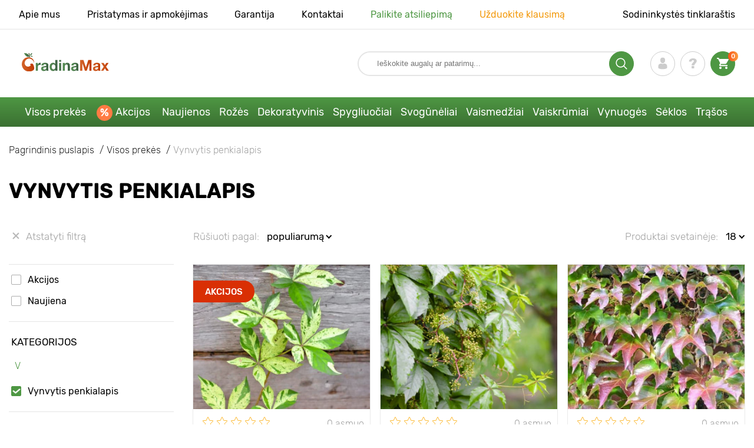

--- FILE ---
content_type: text/html; charset=UTF-8
request_url: https://gradinamax.lt/catalog/vynvytis-penkialapis
body_size: 28478
content:
<!doctype html>
<html lang="lt">
    <head>
        
        <meta charset="utf-8">
    <meta http-equiv="X-UA-Compatible" content="IE=edge"> 
    <meta name="viewport" content="width=device-width, initial-scale=1.0">
    <link rel="icon" href="/favicon.ico" type="image/x-icon">
    <meta name="msapplication-TileColor" content="#ffffff"/>
    <meta name="msapplication-square150x150logo" content="logo.png"/>
    
    <meta property="og:locale" content="lt_LT" />

    <meta name="google-site-verification" content="wqdoKmscpnBmMPzwV00w03INUvIzev1lRHPKIzBcq6Y" />
    
            
        
                                                    
                        
    
                <meta name="robots" content="index, follow" />
        
            
        <link rel="canonical" href="https://gradinamax.lt/catalog/vynvytis-penkialapis" />
    <meta property="og:type" content="website">
    <meta property="og:url" content="https://gradinamax.lt/catalog/vynvytis-penkialapis">          
                    <title>Vynvytis penkialapis - pirkti sodinukus su pristatymu paštu Vilniuje, Lietuvoje | Internetinė parduotuvė GradinaMax</title>
    <meta property="og:title" content="Vynvytis penkialapis - pirkti sodinukus su pristatymu paštu Vilniuje, Lietuvoje | Internetinė parduotuvė GradinaMax">
            <meta name="description" content="Vynvytis penkialapis - pirkti sodinukus &#11088 GradinaMax &#9989 90 dienų garantija &#9757 Kokybiški, žiemą atsparūs sodinukai su uždara šaknų sistema &#9752 ES rinkoje daugiau nei 10 metų">
    <meta property="og:description" content="Vynvytis penkialapis - pirkti sodinukus &amp;#11088 GradinaMax &amp;#9989 90 dienų garantija &amp;#9757 Kokybiški, žiemą atsparūs sodinukai su uždara šaknų sistema &amp;#9752 ES rinkoje daugiau nei 10 metų">
                
        
    <meta name="csrf-token" content="WtgCfmj7JiPaPz3zVmeslREHciFHAjhN3Nrp0ArP">
        <script>
    const bkr_currency = 'EUR';
    const bkr_user_id = '0';
    const bkr_user_tracking_id = 'epmkykthegal247rvvc8u6n3wzma2coh';
    const bkr_user_email = '';
</script>

    
                                                                <!--{-{ mix('/css/'.$styles.'.css') }}-->
        <link rel="stylesheet" href="https://lt.s.bekhost.com//front/css/page_catalog_filter.css?id=2945ebafd855fa59d2c19f81b25a2f02">
        
            
    <link rel="dns-prefetch" href="//fonts.googleapis.com">
    <link rel="dns-prefetch" href="//static.criteo.net">
    <link rel="dns-prefetch" href="//connect.facebook.net">
    <link rel="dns-prefetch" href="//googletagmanager.com">
    <link rel="dns-prefetch" href="//ams.creativecdn.com">
    <link rel="dns-prefetch" href="//sslwidget.criteo.com">
    <link rel="dns-prefetch" href="//google-analytics.com">
    <link rel="dns-prefetch" href="//googleadservices.com">
    <link rel="dns-prefetch" href="//mc.yandex.ru">

    <link rel="dns-prefetch" href="//cdn.polyfill.io">

    <!-- Google Tag Manager -->
    <script>(function(w,d,s,l,i){w[l]=w[l]||[];w[l].push({'gtm.start':
    new Date().getTime(),event:'gtm.js'});var f=d.getElementsByTagName(s)[0],
    j=d.createElement(s),dl=l!='dataLayer'?'&l='+l:'';j.async=true;j.src=
    'https://www.googletagmanager.com/gtm.js?id='+i+dl;f.parentNode.insertBefore(j,f);
    })(window,document,'script','dataLayer','GTM-52KHT4V');</script>
    <!-- End Google Tag Manager -->        
        <!-- Microdata filter products -->
        <script type="application/ld+json">
    {
        "@context": "https://schema.org/",
        "@type": "Product",
        "name": "Vynvytis penkialapis Parthenocissus Star Showers, P9",
        "image": "https://lt.s.bekhost.com/uploads/catalog_products/tmp_330/vynvytis-penkialapis-parthenocissus-star-showers_1.jpg",

        "description": "Veislė su ryškiais dekoratyviniais lapais. Vasarą jie būna baltai žali, šaltu oru – rausvos spalvos. Rudenį jie ypač gražūs, kai balkšvos lapo dalys pasidaro rausvos, o žalios – tamsiai raudonos spalvos. Šis vijoklis pats lipa sienomis įsikabindamas į jas ataugėlėmis. Augimas lėtesnis, nei įprasta šitoje augalų grupėje, pasiekia išviso 3-6 m aukštį (0,5-1 m metinio prieaugio). Gerai jaučiasi ir gražiau atrodo gerai apšviestose vietose, tačiau apsaugotose nuo stiprios saulės ir vėjo. Toleruoja beveik bet kokią, palyginti sausą ar šviežią dirvą, pritaikytas miesto sąlygoms. Mėgsta didelę drėgmę. Veislė ypač tinka monotoniškam želdynui kurti ir spalvinėms kompozicijoms formuoti. Ji naudojama sienų, pavėsinių, įvairių rūšių sodo atramų apželdinimui.


Sodinimas ir priežiūra


Sodinimui tinkamiausios vietos bus saulėtos, nes dėl saulės poveikio krūmo spalvos tampa daug intensyvesnės. Sodinant gerai, jei dirva parenkama derlinga, turtinga maisto medžiagomis bei turinti gerą drenažo sistemą. Venkite stovinčio vandens pertekliaus, nes tai gali sukelti šaknų sistemos puvimą ar net žūtį, o apskritai kalbant apie dirvožemį, ši veislė prisitaiko prie visų aplinkos sąlygų. Tai maždaug 10-20 m aukščio siekiantis augalas, rekomenduojamas tvoroms ar neišvaizdžioms sienoms puošti, pavėsinėms ar arkoms dengti, nurodoma, kad jos turi būti paremtos vielinėmis atramomis, kad išlaikytų augalo svorį. 


Šios veislės privalumai


Įspūdinga lapų spalva

Ideali veislė vertikaliai sodininkystei

Atspari šalčiui ir nepretenzinga veislė",
        "sku": "5866",
        "mpn": "5866",

        "offers": {
            "@type": "Offer",
            "url": "https://gradinamax.lt/product/vynvytis-penkialapis-parthenocissus-star-showers",
            "priceCurrency": "EUR",
            "price": "7.900",
            "availability": "http://schema.org/OutOfStock"
        }
    }
    </script>
        <script type="application/ld+json">
    {
        "@context": "https://schema.org/",
        "@type": "Product",
        "name": "Vynvytis penkialapis Parthenocissus Quinquefolia, P9",
        "image": "https://lt.s.bekhost.com/uploads/catalog_products/tmp_330/virdzinijos-vijoklis_1.jpg",

        "description": "Dekoratyvinis daugiametis augalas vertinamas dėl savo formos, augimo, tvirtumo ir ryškių, šiltų žalios, auksinės, rožinės bei vario atspalvių, lapijos. Jį sudaro delniniai, dideli lapai, tarp kurių gegužę ir rugpjūtį pasirodo geltonai žalios gėlės, susigrupavusios žiedynuose, maloniai kvepiančios. 


Sodinimas ir priežiūra


Sodinimui tinkamiausios vietos bus saulėtos, nes dėl saulės poveikio krūmo spalvos tampa daug intensyvesnės. Sodinant gerai, jei dirva parenkama derlinga, turtinga maisto medžiagomis bei turinti gerą drenažo sistemą. Venkite stovinčio vandens pertekliaus, nes tai gali sukelti šaknų sistemos puvimą ar net žūtį, o apskritai kalbant apie dirvožemį, ši veislė prisitaiko prie visų aplinkos sąlygų. Tai maždaug 10-20 m aukščio siekiantis augalas, rekomenduojamas tvoroms ar neišvaizdžioms sienoms puošti, pavėsinėms ar arkoms dengti, nurodoma, kad jos turi būti paremtos vielinėmis atramomis, kad išlaikytų augalo svorį. 


Šios veislės privalumai


Paprastas sodinimas ir priežiūra

Kanados vynmedis yra aklimatizuotas augalas, kuris gali būti sodinamas bet kurioje Europos vietoje.

Puikiai atrodanti, greitai auganti gyvatvorė, apsauganti nuo kelio triukšmo ar dulkių

Tankūs krūmai idealiai tinka palaikyti vėsią temperatūrą visą vasarą, suteikiant gilų pavėsį.",
        "sku": "9018",
        "mpn": "9018",

        "offers": {
            "@type": "Offer",
            "url": "https://gradinamax.lt/product/virdzinijos-vijoklis",
            "priceCurrency": "EUR",
            "price": "9.900",
            "availability": "http://schema.org/OutOfStock"
        }
    }
    </script>
        <script type="application/ld+json">
    {
        "@context": "https://schema.org/",
        "@type": "Product",
        "name": "Virdžinijos vijoklis Veitchii",
        "image": "https://lt.s.bekhost.com/uploads/catalog_products/tmp_330/virdzinijos-vijoklis-veitchii_1.jpg",

        "description": "Virdžinijos vijoklis Veitchii yra elegantiška veislė, kuri jūsų sode augs daugelį metų. Augalas itin dekoratyvus ir nereikalauja ypatingos priežiūros. Puikiai žiemoja, pabunda anksti pavasarį ir savo grožiu džiugina visą sezoną. Puiki išeitis stilingam, laukiniam sodui, kuris nereikalauja ilgalaikės priežiūros.Virdžinijos vijoklis Veitchii pakeis jūsų grožio ​suvokimą. Užsisakykite sodinukų ir prisijaukinkite savo sode vieną iš įspūdingiausių ir elegantiškiausių augalų!",
        "sku": "9017",
        "mpn": "9017",

        "offers": {
            "@type": "Offer",
            "url": "https://gradinamax.lt/product/virdzinijos-vijoklis-veitchii",
            "priceCurrency": "EUR",
            "price": "8.900",
            "availability": "http://schema.org/OutOfStock"
        }
    }
    </script>
        <script type="application/ld+json">
    {
        "@context": "https://schema.org/",
        "@type": "Product",
        "name": "Vynvytis triskiautis Diamond Mountains, С2",
        "image": "https://lt.s.bekhost.com/uploads/catalog_products/tmp_330/vynvytis-triskiautis-diamond-mountains_1.jpg",

        "description": " Trispalvis sausmedis &quot;Diamond Mountains&quot; - labai įdomi čekiška veislė, kuri laukiniu būdu auga Šiaurės Korėjos kalnuose. Ši vidutinio dydžio liana savarankiškai laipioja ūseliais ir pasižymi gražiais lapais. Jie tamsiai žali, stambiai dantyti, tribriauniai, kraštuose banguoti. Rudenį lapai nusidažo tamsiai violetine spalva, kuri net ir debesuotomis dienomis sodą apgaubia ryškiomis spalvomis. Lianos užauga iki 4-5 metrų aukščio, o per metus vidutiniškai paauga iki 1 metro, todėl greitai papuošia pasirinktą plotą. Sodininkai ir profesionalūs apželdintojai deimantiniais kalnais puošia pavėsines, pavėsines, pastatų sienas, tvoras, senų medžių kamienus ir kitas atramas. Naudojant šią veislę, net negražus sklypas ar senas pastatas sode pasikeičia ir atrodo tvarkingai bei elegantiškai. Kartu šis augalas yra visiškai nereiklus ir atsparus šalčiui, todėl sutaupoma laiko ir pastangų.   Sodinimas ir priežiūra   Mėgsta   saulėtoje arba pusiau pavėsingoje vietoje   vietą.   Dirvai nekelia ypatingų reikalavimų. Gerai auga įprastoje sodo dirvoje. Tai ištverminga veislė, todėl žiemą jos nereikia dengti.   Veislės privalumai Dėl savo   nereiklumo, šį vijoklinį augalą gali auginti net pradedantieji sodininkai.   Net ir pati negražiausia sodo vieta atrodys tvarkingai ir dailiai.   Nuobodžios rudens dienos, šios veislės ryškumas pakels nuotaiką.",
        "sku": "8234",
        "mpn": "8234",

        "offers": {
            "@type": "Offer",
            "url": "https://gradinamax.lt/product/vynvytis-triskiautis-diamond-mountains",
            "priceCurrency": "EUR",
            "price": "14.900",
            "availability": "http://schema.org/OutOfStock"
        }
    }
    </script>
        <script type="application/ld+json">
    {
        "@context": "https://schema.org/",
        "@type": "Product",
        "name": "Vynvytis triskiautis Green Spring, С2",
        "image": "https://lt.s.bekhost.com/uploads/catalog_products/tmp_330/vynvytis-triskiautis-green-spring_1.jpg",

        "description": " Trijų lapelių sausmedis Green Spring yra labai patraukli veislė vertikaliam dekoravimui. Ši liana auga labai greitai, iki 1-2 metrų per metus, ir užauga iki 20 metrų aukščio. Lapai dideli, tribriauniai, o pati liana stipriai lipniais ūsais tvirtai priglunda prie sienų. Dėl spartaus augimo ši veislė labai paplitusi Europos soduose. Ja puošiamos namų sienos, pavėsinės, pavėsinės ir kitos atramos. Trispalvis sausmedis Green Spring senus pastatus ir neišvaizdžias tvoras paverčia stilingomis, tvarkingomis ir gražiomis.   Sodinimas ir priežiūra   Mėgsta   saulėtoje arba pusiau pavėsingoje vietoje   vietą  . Dirvai nekelia ypatingų reikalavimų. Gerai auga įprastoje sodo dirvoje. Veislė ištverminga, žiemą jos nereikia dengti.   Veislės privalumai   Nereikli veislė vertikaliam sodo dekoravimui Auga greitai greita, per trumpą laiką galima papuošti didelį plotą   Senas namo sienas, pašiūrės ar kitas neišvaizdžias vietas galima paversti jaukiu sodo kampeliu.",
        "sku": "8235",
        "mpn": "8235",

        "offers": {
            "@type": "Offer",
            "url": "https://gradinamax.lt/product/vynvytis-triskiautis-green-spring",
            "priceCurrency": "EUR",
            "price": "17.900",
            "availability": "http://schema.org/OutOfStock"
        }
    }
    </script>
        <script type="application/ld+json">
    {
        "@context": "https://schema.org/",
        "@type": "Product",
        "name": "Vynvytis penkialapis Parthenocissus Quinquefolia Redwall Troki ®, С2",
        "image": "https://lt.s.bekhost.com/uploads/catalog_products/tmp_330/vynvytis-penkialapis-parthenocissus-quinquefolia-redwall-troki_1.jpg",

        "description": " Penkialapis sausmedis Redwall Troki yra gražus vijoklinis augalas dideliais blizgančiais lapais, kurie rudenį iš žalių virsta violetiškai raudonais ir net debesuotomis dienomis atrodo labai spindintys. Ši gyvybinga liana atkaklių vijoklinių vijoklių pagalba pati lipa aukštyn. Jos aukštis gali siekti 10-20 metrų, o metinis prieaugis - iki 1,2 metro. Dėl šių savybių ji labai dažnai naudojama vertikaliai sodo apdailai, sienoms, tvoroms, atramoms, pavėsinėms ir pavėsinėms statyti. Intensyvus augimas leidžia apjuosti didelį plotą per kelis sezonus. Kartu liana yra visiškai nereikli ir atspari ligoms, todėl yra populiari tarp sodininkų visoje Europoje. Sodinimas   ir priežiūra   Sodinimo vietą galima parinkti saulėje arba daliniame pavėsyje. Penkialapis sausmedis Redwall Troki auga įprastoje sodo dirvoje. Augalas yra labai ištvermingas, todėl žiemą jo saugoti nereikia.   Veislės privalumai Tinka   aukštoms sienoms puošti, užauga iki 20 metrų aukščio  Atspari šalčiui ir nereikli ideali liana darbštiems sodininkams.",
        "sku": "8232",
        "mpn": "8232",

        "offers": {
            "@type": "Offer",
            "url": "https://gradinamax.lt/product/vynvytis-penkialapis-parthenocissus-quinquefolia-redwall-troki",
            "priceCurrency": "EUR",
            "price": "11.900",
            "availability": "http://schema.org/OutOfStock"
        }
    }
    </script>
        <script type="application/ld+json">
    {
        "@context": "https://schema.org/",
        "@type": "Product",
        "name": "Vynvytis penkialapis Parthenocissus Quinquefolia Yellow Wall PBR, С2",
        "image": "https://lt.s.bekhost.com/uploads/catalog_products/tmp_330/vynvytis-penkialapis-parthenocissus-quinquefolia-yellow-wall_1.jpg",

        "description": " Penkialapis sausmedis &#039;Yellow Wall&#039; - graži, spalvinga lenkiškos veislės veislė, išpopuliarėjusi visoje Europoje. Jai būdingi dideli matiniai lapai, kurie vasarą būna žali, o rudenį nusidažo ryškiai geltona spalva, todėl net ir apniukusiomis ir lietingomis dienomis sodas tampa ypač jaukus. Birželio mėnesį ant augalo galima pamatyti mažus geltonai žalius žiedus. Vaisiai taip pat dekoratyvūs - ant raudonų kotelių kabančios mažos rutuliškos violetinės uogos. Kadangi šis vynmedis užauga iki 10-20 metrų aukščio, jis puikiai tinka aukštoms pastatų sienoms, pavėsinėms, pavėsinėms, balkonams ir įvairioms atramoms puošti. Geltonąjį sieninį vynmedį galima stilingai ir elegantiškai derinti su veislėmis, kurių lapai rudenį nusidažo raudonai, pvz. Veislė labai nereikli, todėl puikiai tinka užimtiems sodininkams.   Sodinimas ir priežiūra   Ją galima sodinti saulėtoje arba pusiau pavėsingoje vietoje. Penkialapis sausmedis Redwall Troki auga įprastoje sodo dirvoje. Augalas labai ištvermingas, todėl žiemą jo saugoti nereikia.   Veislės privalumai   Net ir debesuotomis dienomis sode turėsite šiek tiek saulės Atsparus šalčiui  nereikli, ligoms atspari veislė   Intensyvus augimas leidžia vos per kelerius metus papuošti didelį plotą.",
        "sku": "8233",
        "mpn": "8233",

        "offers": {
            "@type": "Offer",
            "url": "https://gradinamax.lt/product/vynvytis-penkialapis-parthenocissus-quinquefolia-yellow-wall",
            "priceCurrency": "EUR",
            "price": "12.900",
            "availability": "http://schema.org/OutOfStock"
        }
    }
    </script>
        <script type="application/ld+json">
    {
        "@context": "https://schema.org/",
        "@type": "Product",
        "name": "Vynvytis triskiautis Veitchii, С2",
        "image": "https://lt.s.bekhost.com/uploads/catalog_products/tmp_330/vynvytis-triskiautis-veitchii_1.jpeg",

        "description": " Veitchii trilapis sausmedis yra grakšti daugiametė liana su plonais, 10-20 metrų aukščio stiebais, kilusi iš Kinijos ir Japonijos. Lapai dideli, tamsiai žali ir stipriai dantyti. Geltonai žali žiedai išsidėstę kekėse. Ji veda vaisius, tačiau tamsios uogos netinkamos vartoti. Ši dekoratyvinė liana nereikli dirvožemiui ir apšvietimui, gali ištverti šalčius iki -35 laipsnių Celsijaus. Dėl ant ūsų esančių siurbtukų ji gali lipti stačiais ir slidžiais paviršiais, todėl labai populiari vertikalioje sodininkystėje. Puikiai tinka pavėsinėms, atviroms erdvėms uždengti ir sienoms papuošti, suteikdamas sodui puikią išvaizdą.   Sodinimas ir priežiūra   Augalas turėtų būti sodinamas   saulėtoje arba pusiau pavėsingoje vietoje   vieta turėtų būti parinkta  . Dirva turėtų būti derlinga ir neutralaus arba šarminio pH. Atsparumas šalčiui yra didelis, tačiau pirmaisiais metais šaknų zoną galima mulčiuoti.   Veislės privalumai   Įdomi lapų forma   Atspari šalčiui ir nereikli liana   Europos sodininkų dažnai naudojama greitam vertikalaus sodo projektavimui. ",
        "sku": "8236",
        "mpn": "8236",

        "offers": {
            "@type": "Offer",
            "url": "https://gradinamax.lt/product/vynvytis-triskiautis-veitchii",
            "priceCurrency": "EUR",
            "price": "17.900",
            "availability": "http://schema.org/OutOfStock"
        }
    }
    </script>
            
        
        
            
    </head> 
    
    <body class="catalog">
        <!-- React bkrApp: -->
<div id="bkrApp"></div>
<!-- React bkrApp -->

<!-- Stacked DOMs: -->
        <div id="dataLayerMultipleItems"></div>
    <!-- Stacked DOMs -->
        <!-- Google Tag Manager (noscript) -->
    <noscript><iframe src="https://www.googletagmanager.com/ns.html?id=GTM-52KHT4V"
    height="0" width="0" style="display:none;visibility:hidden"></iframe></noscript>
    <!-- End Google Tag Manager (noscript) -->
        <header>

            <div class="header_top_wrap">
                <div class="container">
                    <div class="header_top">
                        <ul class="menu menu_right">
                            <li><a href="https://gradinamax.lt/apie-mus">Apie mus</a></li>                            
                            <li><a href="https://gradinamax.lt/pristatymas-ir-apmokejimas">Pristatymas ir apmokėjimas</a></li>
                            <li><a href="https://gradinamax.lt/garantija">Garantija</a></li>
                            <li><a href="https://gradinamax.lt/kontakt">Kontaktai</a></li>
                            <li><a class="green" href="https://gradinamax.lt/reviews">Palikite atsiliepimą</a></li>
                            <li><a class="orange" href="https://gradinamax.lt/support">Užduokite klausimą</a></li>
                        </ul>
                        <div class="header_top_left">
                            <ul class="menu menu_left">
                                <li><a href="https://gradinamax.lt/articles">Sodininkystės tinklaraštis</a></li>
                            </ul>                            
                                                                                </div>
                    </div>
                </div>
            </div>

            <div class="header_middle_wrap">
                <div class="container">
                    <div class="header">
                        <button class="menu_btn" aria-label="burger_menu"><i class="burger_ico"></i></button>
                        <a href="https://gradinamax.lt" class="logo">
                            <img src="https://lt.s.bekhost.com/front/img/logo-pl.svg?2023-08-15" alt="Sklep GradinaMax Lietuva" title="Sklep GradinaMax">
                        </a>
                        <div class="phones_block">
                            &nbsp;
                        </div>
                        <div class="header_left">
                            
                            <form class="search_form" role="search" action="https://gradinamax.lt/search" method="get">
                                
                                                                
                                <input type="text" class="search_input" name="q" aria-label="Search" placeholder="Ieškokite augalų ar patarimų..." autocomplete="off" />
                                <div class="search_btn">
                                    <input type="submit" class="search_btn_input">
                                    <svg version="1.1" id="Слой_1" xmlns="http://www.w3.org/2000/svg" xmlns:xlink="http://www.w3.org/1999/xlink" x="0px" y="0px" viewBox="0 0 512 512" xml:space="preserve"> <g> <path d="M495,466.2L377.2,348.4c29.2-35.6,46.8-81.2,46.8-130.9C424,103.5,331.5,11,217.5,11C103.4,11,11,103.5,11,217.5 S103.4,424,217.5,424c49.7,0,95.2-17.5,130.8-46.7L466.1,495c8,8,20.9,8,28.9,0C503,487.1,503,474.1,495,466.2z M217.5,382.9 C126.2,382.9,52,308.7,52,217.5S126.2,52,217.5,52C308.7,52,383,126.3,383,217.5S308.7,382.9,217.5,382.9z"/> </g> </svg>
                                </div>
                                
                                <div class="auto_help none">
                                    <div id="search-products" class="auto_help_item none">
                                        <div class="help_title">Prekės</div>
                                        <div class="help_body"></div>
                                    </div>
                                    <div id="search-categories" class="auto_help_item none">
                                        <div class="help_title">Kategorijos</div>
                                        <div class="help_body"></div>
                                    </div>
                                    <div id="search-articles" class="auto_help_item none">
                                        <div class="help_title">Straipsniai sodininkams</div>
                                        <div class="help_body"></div>
                                    </div>
                                    <div id="search-pages" class="auto_help_item none">
                                        <div class="help_title">Puslapiai</div>
                                        <div class="help_body"></div>
                                    </div>
                                    <div id="search-recent" class="auto_help_item none">
                                        <div class="help_title">Prekių peržiūros istorija</div>
                                        <div class="help_body"></div>
                                    </div>
                                </div>
                                
                            </form>
                            
                            <div class="header_icons">
                                <button class="search_mob_btn" aria-label="search_mob">
                                    <svg version="1.1" id="Слой_1" xmlns="http://www.w3.org/2000/svg" xmlns:xlink="http://www.w3.org/1999/xlink" x="0px" y="0px" viewBox="0 0 512 512" xml:space="preserve"> <g> <path d="M495,466.2L377.2,348.4c29.2-35.6,46.8-81.2,46.8-130.9C424,103.5,331.5,11,217.5,11C103.4,11,11,103.5,11,217.5 S103.4,424,217.5,424c49.7,0,95.2-17.5,130.8-46.7L466.1,495c8,8,20.9,8,28.9,0C503,487.1,503,474.1,495,466.2z M217.5,382.9 C126.2,382.9,52,308.7,52,217.5S126.2,52,217.5,52C308.7,52,383,126.3,383,217.5S308.7,382.9,217.5,382.9z"/> </g> </svg>
                                </button>
                                <div class="login-show user_ico onclick" >
                                    <svg version="1.1" id="Capa_1" xmlns="http://www.w3.org/2000/svg" xmlns:xlink="http://www.w3.org/1999/xlink" x="0px" y="0px" viewBox="0 0 350 350" xml:space="preserve"> <g> <path d="M175,171.2c38.9,0,70.5-38.3,70.5-85.6C245.5,38.3,235.1,0,175,0s-70.5,38.3-70.5,85.6C104.5,132.9,136.1,171.2,175,171.2z "/> <path d="M41.9,301.9C41.9,299,41.9,301,41.9,301.9L41.9,301.9z"/> <path d="M308.1,304.1C308.1,303.3,308.1,298.6,308.1,304.1L308.1,304.1z"/> <path d="M307.9,298.4c-1.3-82.3-12.1-105.8-94.4-120.7c0,0-11.6,14.8-38.6,14.8s-38.6-14.8-38.6-14.8 c-81.4,14.7-92.8,37.8-94.3,118c-0.1,6.5-0.2,6.9-0.2,6.1c0,1.4,0,4.1,0,8.7c0,0,19.6,39.5,133.1,39.5 c113.5,0,133.1-39.5,133.1-39.5c0-3,0-5,0-6.4C308.1,304.6,308,303.7,307.9,298.4z"/> </g> </svg>
                                </div>
                                <div class="question_ico onclick" onclick="location.href='https://gradinamax.lt/faq'"></div>
                                <div class="cart_ico cart-empty" data-link="https://gradinamax.lt/cart">
                                    <svg version="1.1" id="Capa_1" xmlns="http://www.w3.org/2000/svg" xmlns:xlink="http://www.w3.org/1999/xlink" x="0px" y="0px" viewBox="0 0 510 510" xml:space="preserve"> <g> <g id="shopping-cart"> <path d="M153,408c-28.1,0-51,23-51,51s22.9,51,51,51s51-23,51-51S181.1,408,153,408z M0,0v51h51l91.8,193.8L107.1,306 c-2.6,7.6-5.1,17.9-5.1,25.5c0,28,22.9,51,51,51h306v-51H163.2c-2.6,0-5.1-2.5-5.1-5.1v-2.6l22.9-43.4h188.7 c20.4,0,35.7-10.2,43.4-25.5l91.8-165.7c5.1-5.1,5.1-7.7,5.1-12.8c0-15.3-10.2-25.5-25.5-25.5H107.1L84.2,0H0z M408,408 c-28,0-51,23-51,51s23,51,51,51s51-23,51-51S436,408,408,408z"/> </g> </g> </svg>
                                    <span class="count">0</span>
                                </div>





                            </div>
                        </div>
                    </div>
                </div>
            </div>

            <div class="nav_menu_block">
                <div class="container">
                    <ul class="menu">
                                                                            <li>
                                <a class=" main-link" href="https://gradinamax.lt/catalog">Visos prekės</a>                            </li>
                                                                                                    <li>
                                <a class="stock main-link" href="https://gradinamax.lt/pardavimas">Akcijos</a>                            </li>
                                                                                                    <li>
                                <a class=" main-link" href="https://gradinamax.lt/catalog/new">Naujienos</a>                            </li>
                                                                                                    <li class="dropdown">
                                <a class=" main-link" href="https://gradinamax.lt/catalog/rozes">Rožės</a>                                <div class="sub_menu">
                                    <div class="inner_content">
                                        <div class="menu--teaser image">
                                            <a href="https://gradinamax.lt/catalog/rozes">
                                                                                                <img src="https://lt.s.bekhost.com/uploads/site_menu/rozes_img.jpg?1743009518" alt="Visos prekės - -60% Rožės - GradinaMax Lietuva" title="Visos prekės - -60% Rožės">
                                                <span class="title">-60% Rožės</span>
                                            </a>
                                        </div>
                                        <div class="menu--list">
                                                                                                                                    <div class="list_column">
                                                <div class="title ">
                                                    <a class="link_label" href="https://gradinamax.lt/catalog/rozes-laipiojancios">Vijoklinės rožės</a>                                                    
                                                </div>
                                                <ul>
                                                        <li><label class="link_label" href="https://gradinamax.lt/product/rozes-laipiojancios-climbing-iceberg">Vijoklinė rožė Climbing Iceberg</label></li>
                                                                    <li><label class="link_label" href="https://gradinamax.lt/product/rozes-laipiojancios-pierre-de-ronsard">Vijoklinė rožė Pierre de Ronsard</label></li>
                                                                    <li><label class="link_label" href="https://gradinamax.lt/product/vijokline-roze-susie">Vijoklinė rožė Susie</label></li>
                        </ul>
                                            </div>
                                                                                                                                    <div class="list_column">
                                                <div class="title ">
                                                    <label class="link_label" href="https://gradinamax.lt/catalog/roziu-purskalas">Rožių mini</label>                                                    
                                                </div>
                                                <ul>
                                                        <li><label class="link_label" href="https://gradinamax.lt/product/rozes-big-bang">Rožės mini Big Bang</label></li>
                                                                    <li><label class="link_label" href="https://gradinamax.lt/product/english-rose-lady-of-shalott">Rose Lady of Shalott</label></li>
                        </ul>
                                            </div>
                                                                                                                                    <div class="list_column">
                                                <div class="title ">
                                                    <a class="link_label" href="https://gradinamax.lt/catalog/roziu-puokste">Floribunda rožė</a>                                                    
                                                </div>
                                                <ul>
                                                        <li><label class="link_label" href="https://gradinamax.lt/product/krumine-roze-adore-aroma">Floribunda rožė Adore Aroma</label></li>
                                                                    <li><a class="link_label" href="https://gradinamax.lt/product/roziu-puokste-blue-violet">Floribunda rožė Blue &amp; Violet</a></li>
                                                                    <li><a class="link_label" href="https://gradinamax.lt/product/roziu-puokste-nina">Floribunda rožė Nina</a></li>
                        </ul>
                                            </div>
                                                                                                                                    <div class="list_column">
                                                <div class="title ">
                                                    <a class="link_label" href="https://gradinamax.lt/catalog/rozes-stambiaziedes">Stambiažiedės rožės</a>                                                    
                                                </div>
                                                <ul>
                                                        <li><label class="link_label" href="https://gradinamax.lt/product/rozes-stambiaziedes-blue-monday">Stambiažiedė rožė Blue Monday</label></li>
                                                                    <li><a class="link_label" href="https://gradinamax.lt/product/rozes-stambiaziedes-casanova">Stambiažiedė rožė Casanova</a></li>
                                                                    <li><label class="link_label" href="https://gradinamax.lt/product/stambiaziede-roze-gorgeous-paramount">Stambiažiedė rožė Gorgeous Paramount</label></li>
                        </ul>
                                            </div>
                                                                                                                                    <div class="list_column">
                                                <div class="title ">
                                                    <label class="link_label" href="https://gradinamax.lt/catalog/new/rozes">Naujos rožės</label>                                                    
                                                </div>
                                                <ul>
                                                        <li><label class="link_label" href="https://gradinamax.lt/product/roziu-puokste-pink-meilove">Floribunda rožė Pink Meilove</label></li>
                                                                    <li><label class="link_label" href="https://gradinamax.lt/product/rozes-stambiaziedes-magia-nera">Stambiažiedė rožė Magia Nera</label></li>
                        </ul>
                                            </div>
                                                                                                                                    <div class="list_column">
                                                <div class="title ">
                                                    <label class="link_label" href="https://gradinamax.lt/catalog/english-rose">English Rose</label>                                                    
                                                </div>
                                                <ul>
                                                        <li><label class="link_label" href="https://gradinamax.lt/product/rozes-laipiojancios-boscobel">English Rose Boscobel</label></li>
                                                                    <li><label class="link_label" href="https://gradinamax.lt/product/rozes-laipiojancios-desdemona">English Rose Desdemona</label></li>
                                                                    <li><label class="link_label" href="https://gradinamax.lt/product/rozes-laipiojancios-golden-celebration">English Rose Golden Celebration</label></li>
                        </ul>
                                            </div>
                                                                                                                                    <div class="list_column">
                                                <div class="title ">
                                                    <label class="link_label" href="https://gradinamax.lt/catalog/sobieszek/rozes">Rožės Sobieszek</label>                                                    
                                                </div>
                                                <ul>
                                                        <li><label class="link_label" href="https://gradinamax.lt/product/krumine-roze-allgold">Floribunda rožė Allgold</label></li>
                                                                    <li><label class="link_label" href="https://gradinamax.lt/product/rozes-stambiaziedes-peace">Stambiažiedė rožė Peace</label></li>
                                                                    <li><label class="link_label" href="https://gradinamax.lt/product/vijokline-roze-orange-climbing">Vijoklinė rožė Orange Climbing</label></li>
                        </ul>
                                            </div>
                                                                                                                                    <div class="list_column">
                                                <div class="title ">
                                                    <label class="link_label" href="https://gradinamax.lt/catalog/frank-coenders/rozes">Frank Coenders rožės</label>                                                    
                                                </div>
                                                <ul>
                                                        <li><label class="link_label" href="https://gradinamax.lt/catalog/rozes-fashion">Rožės Fashion</label></li>
                                                                    <li><label class="link_label" href="https://gradinamax.lt/catalog/rozes-vaza">Rožės Vaza</label></li>
                        </ul>
                                            </div>
                                                                                                                                    <div class="list_column">
                                                <div class="title ">
                                                    <label class="link_label" href="https://gradinamax.lt/catalog/i-puoda/rozes">Į puodą rožės</label>                                                    
                                                </div>
                                                <ul>
                                                        <li><label class="link_label" href="https://gradinamax.lt/product/roziu-puokste-kimono">Floribunda rožė Kimono</label></li>
                                                                    <li><label class="link_label" href="https://gradinamax.lt/product/rozes-stambiaziedes-chopin">Stambiažiedė rožė Chopin</label></li>
                                                                    <li><a class="link_label" href="https://gradinamax.lt/product/rozes-laipiojancios-mushimara">Vijoklinė rožė Mushimara</a></li>
                        </ul>
                                            </div>
                                                                                                                                    <div class="list_column">
                                                <div class="title ">
                                                    <label class="link_label" href="https://gradinamax.lt/catalog/lukasz-rojewski/rozes">Rožės Łukasz Rojewski</label>                                                    
                                                </div>
                                                <ul>
                                                        <li><label class="link_label" href="https://gradinamax.lt/product/floribunda-roze-czeslaw-milosz">Floribunda rožė Czeslaw Milosz</label></li>
                                                                    <li><label class="link_label" href="https://gradinamax.lt/product/floribunda-roze-missgranger">Floribunda rožė Miss.Granger</label></li>
                                                                    <li><label class="link_label" href="https://gradinamax.lt/product/floribunda-roze-zorza">Floribunda rožė Zorza</label></li>
                        </ul>
                                            </div>
                                                                                                                                    <div class="list_column">
                                                <div class="title ">
                                                    <label class="link_label" href="https://gradinamax.lt/catalog/barni/rozes">Barni rožės</label>                                                    
                                                </div>
                                                <ul>
                                                        <li><label class="link_label" href="https://gradinamax.lt/catalog/rozes-le-nostalgiche">Rožės Le Nostalgiche</label></li>
                                                                    <li><label class="link_label" href="https://gradinamax.lt/catalog/rozes-le-toscane">Rožės Le Toscane</label></li>
                        </ul>
                                            </div>
                                                                                                                                    <div class="list_column">
                                                <div class="title ">
                                                    <a class="link_label" href="https://gradinamax.lt/catalog/dekoratyviniai-augalai">Geriausia draugija rožėms</a>                                                    
                                                </div>
                                                <ul>
                                                        <li><a class="link_label" href="https://gradinamax.lt/catalog/clematis">Clematis</a></li>
                                                                    <li><a class="link_label" href="https://gradinamax.lt/catalog/kadagys">Kadagys</a></li>
                                                                    <li><a class="link_label" href="https://gradinamax.lt/catalog/levandos">Levandos</a></li>
                        </ul>
                                            </div>
                                                                                    </div>
                                    </div>
                                </div>
                            </li>
                                                                                                    <li class="dropdown">
                                <a class=" main-link" href="https://gradinamax.lt/catalog/dekoratyviniai-augalai">Dekoratyvinis</a>                                <div class="sub_menu">
                                    <div class="inner_content">
                                        <div class="menu--teaser image">
                                            <a href="https://gradinamax.lt/catalog/dekoratyviniai-augalai">
                                                                                                <img src="https://lt.s.bekhost.com/uploads/site_menu/dekoratyvinis_img.jpg?1736956811" alt="Visos prekės - -50% augalams, skirtiems gražiam sodui - GradinaMax Lietuva" title="Visos prekės - -50% augalams, skirtiems gražiam sodui">
                                                <span class="title">-50% augalams, skirtiems gražiam sodui</span>
                                            </a>
                                        </div>
                                        <div class="menu--list">
                                                                                                                                    <div class="list_column">
                                                <div class="title ">
                                                    <label class="link_label" href="https://gradinamax.lt/catalog/bestseller/dekoratyviniai-augalai">Bestseleriai dekoratyviniai augalai</label>                                                    
                                                </div>
                                                                                            </div>
                                                                                                                                    <div class="list_column">
                                                <div class="title ">
                                                    <a class="link_label" href="https://gradinamax.lt/catalog/dekoratyviniai-krumai">Dekoratyviniai krūmai</a>                                                    
                                                </div>
                                                <ul>
                                                        <li><label class="link_label" href="https://gradinamax.lt/catalog/azalija">Azalijos</label></li>
                                                                    <li><label class="link_label" href="https://gradinamax.lt/catalog/bananas">Bananas</label></li>
                                                                    <li><label class="link_label" href="https://gradinamax.lt/catalog/citrinmedis">Citrinmedis</label></li>
                                                                    <li><a class="link_label" href="https://gradinamax.lt/catalog/forzitija">Forsitijos</a></li>
                                                                    <li><label class="link_label" href="https://gradinamax.lt/catalog/kamelija">Kamelija</label></li>
                                                                    <li><a class="link_label" href="https://gradinamax.lt/catalog/cortaderia">Pampų žolė</a></li>
                                                                    <li><label class="link_label" href="https://gradinamax.lt/catalog/raugerskis">Raugerškiai</label></li>
                                                                    <li><a class="link_label" href="https://gradinamax.lt/catalog/rododendras">Rododendrai</a></li>
                        </ul>
                                            </div>
                                                                                                                                    <div class="list_column">
                                                <div class="title ">
                                                    <label class="link_label" href="https://gradinamax.lt/catalog/ilgai-zydinti/dekoratyviniai-augalai">Gėlininko pasirinkimas</label>                                                    
                                                </div>
                                                                                            </div>
                                                                                                                                    <div class="list_column">
                                                <div class="title ">
                                                    <a class="link_label" href="https://gradinamax.lt/catalog/vijokliai">Vijokliai</a>                                                    
                                                </div>
                                                <ul>
                                                        <li><a class="link_label" href="https://gradinamax.lt/catalog/budleja">Budlėjos</a></li>
                                                                    <li><a class="link_label" href="https://gradinamax.lt/catalog/campsis">Campsis</a></li>
                                                                    <li><a class="link_label" href="https://gradinamax.lt/catalog/clematis">Clematis</a></li>
                                                                    <li><a class="link_label" href="https://gradinamax.lt/catalog/levandos">Levandos</a></li>
                                                                    <li><label class="link_label" href="https://gradinamax.lt/catalog/mandevile">Mandevilė</label></li>
                                                                    <li><label class="link_label" href="https://gradinamax.lt/catalog/sausmedis">Sausmedžiai</label></li>
                                                                    <li><label class="link_label" href="https://gradinamax.lt/catalog/vynvytis-penkialapis">Virdžinijos vijokliai</label></li>
                                                                    <li><label class="link_label" href="https://gradinamax.lt/catalog/visterija">Visterijos</label></li>
                        </ul>
                                            </div>
                                                                                                                                    <div class="list_column">
                                                <div class="title ">
                                                    <label class="link_label" href="https://gradinamax.lt/catalog/i-puoda/dekoratyviniai-augalai">Į puodą</label>                                                    
                                                </div>
                                                                                            </div>
                                                                                                                                    <div class="list_column">
                                                <div class="title ">
                                                    <a class="link_label" href="https://gradinamax.lt/catalog/dekoratyviniai-medziai">Dekoratyviniai medžiai</a>                                                    
                                                </div>
                                                <ul>
                                                        <li><a class="link_label" href="https://gradinamax.lt/catalog/alyva">Alyva</a></li>
                                                                    <li><a class="link_label" href="https://gradinamax.lt/catalog/magnolija">Magnolijos</a></li>
                                                                    <li><label class="link_label" href="https://gradinamax.lt/catalog/visterija">Visterijos</label></li>
                        </ul>
                                            </div>
                                                                                                                                    <div class="list_column">
                                                <div class="title ">
                                                    <a class="link_label" href="https://gradinamax.lt/catalog/hortenzija">Hortenzija</a>                                                    
                                                </div>
                                                <ul>
                                                        <li><label class="link_label" href="https://gradinamax.lt/catalog/krumine-hortenzija">Krūminė hortenzija</label></li>
                                                                    <li><label class="link_label" href="https://gradinamax.lt/catalog/puokste-hortenziju">Puokštė hortenzijų</label></li>
                                                                    <li><label class="link_label" href="https://gradinamax.lt/catalog/sodo-hortenzija">Sodo hortenzija</label></li>
                        </ul>
                                            </div>
                                                                                                                                    <div class="list_column">
                                                <div class="title ">
                                                    <label class="link_label" href="https://gradinamax.lt/catalog/trasos">Trąšos</label>                                                    
                                                </div>
                                                                                            </div>
                                                                                                                                    <div class="list_column">
                                                <div class="title ">
                                                    <label class="link_label" href="https://gradinamax.lt/catalog/geriausia-draugija-rozems/dekoratyviniai-augalai">Geriausia draugija rožėms</label>                                                    
                                                </div>
                                                <ul>
                                                        <li><label class="link_label" href="https://gradinamax.lt/catalog/dekoratyvinis-cesnakas-allium">Allium</label></li>
                                                                    <li><a class="link_label" href="https://gradinamax.lt/catalog/clematis">Clematis</a></li>
                                                                    <li><a class="link_label" href="https://gradinamax.lt/catalog/levandos">Levandos</a></li>
                        </ul>
                                            </div>
                                                                                                                                    <div class="list_column">
                                                <div class="title ">
                                                    <label class="link_label" href="https://gradinamax.lt/catalog/i-puoda/dekoratyviniai-augalai/kambariniai-augalai">Kambariniai augalai</label>                                                    
                                                </div>
                                                <ul>
                                                        <li><a class="link_label" href="https://gradinamax.lt/catalog/hibiscus">Hibiscus</a></li>
                                                                    <li><a class="link_label" href="https://gradinamax.lt/catalog/pasiflora">Pasifloros</a></li>
                                                                    <li><a class="link_label" href="https://gradinamax.lt/catalog/tunbergija">Tunbergijos</a></li>
                        </ul>
                                            </div>
                                                                                    </div>
                                    </div>
                                </div>
                            </li>
                                                                                                    <li class="dropdown">
                                <a class=" main-link" href="https://gradinamax.lt/catalog/spygliuociai-augalai">Spygliuočiai</a>                                <div class="sub_menu">
                                    <div class="inner_content">
                                        <div class="menu--teaser image">
                                            <a href="https://gradinamax.lt/catalog/spygliuociai-augalai">
                                                                                                <img src="https://lt.s.bekhost.com/uploads/site_menu/spygliuociai_img.jpg?1753279901" alt="Visos prekės - -20% spygliuočių augalams - GradinaMax Lietuva" title="Visos prekės - -20% spygliuočių augalams">
                                                <span class="title">-20% spygliuočių augalams</span>
                                            </a>
                                        </div>
                                        <div class="menu--list">
                                                                                                                                    <div class="list_column">
                                                <div class="title ">
                                                    <label class="link_label" href="https://gradinamax.lt/catalog/bestseller/spygliuociai-augalai">Bestseleriai spygliuočiai</label>                                                    
                                                </div>
                                                                                            </div>
                                                                                                                                    <div class="list_column">
                                                <div class="title ">
                                                    <a class="link_label" href="https://gradinamax.lt/catalog/egle">Eglės</a>                                                    
                                                </div>
                                                <ul>
                                                        <li><a class="link_label" href="https://gradinamax.lt/product/egle-kaibab">Eglė Kaibab</a></li>
                                                                    <li><a class="link_label" href="https://gradinamax.lt/product/egle-korejas">Eglė korejas</a></li>
                                                                    <li><a class="link_label" href="https://gradinamax.lt/product/egle-majestic-blue">Eglė Majestic Blue</a></li>
                        </ul>
                                            </div>
                                                                                                                                    <div class="list_column">
                                                <div class="title ">
                                                    <a class="link_label" href="https://gradinamax.lt/catalog/spygliuociu-krumynai">Spygliuočių krūmynai</a>                                                    
                                                </div>
                                                                                            </div>
                                                                                                                                    <div class="list_column">
                                                <div class="title ">
                                                    <a class="link_label" href="https://gradinamax.lt/catalog/kadagys">Kadagys</a>                                                    
                                                </div>
                                                <ul>
                                                        <li><a class="link_label" href="https://gradinamax.lt/product/kadagys-blue-arrow">Kadagys Blue Arrow</a></li>
                                                                    <li><a class="link_label" href="https://gradinamax.lt/product/kadagys-blue-chip">Kadagys Blue Chip</a></li>
                                                                    <li><label class="link_label" href="https://gradinamax.lt/product/kadagys-blue-carpet">Kadagys Blue Carpet</label></li>
                        </ul>
                                            </div>
                                                                                                                                    <div class="list_column">
                                                <div class="title ">
                                                    <a class="link_label" href="https://gradinamax.lt/catalog/spygliuociai">Spygliuočiai</a>                                                    
                                                </div>
                                                                                            </div>
                                                                                                                                    <div class="list_column">
                                                <div class="title ">
                                                    <label class="link_label" href="https://gradinamax.lt/catalog/puikus-pasiulymas/tuja">Puikus pasiūlymas!</label>                                                    
                                                </div>
                                                <ul>
                                                        <li><a class="link_label" href="https://gradinamax.lt/product/puikus-pasiulymas-spygliuociu-duet-rinkinys-2-sodinuku-rinkinys">Puikus pasiūlymas! Spygliuočių Duet rinkinys, 2 sodinukų rinkinys</a></li>
                                                                    <li><a class="link_label" href="https://gradinamax.lt/product/puikus-pasiulymas-spygliuociu-augalu-sodinuku-rinkinys-misko-sodas-3-sodinuku-rinkinys">Puikus pasiūlymas! Spygliuočių augalų sodinukų rinkinys &quot;Miško sodas&quot;, 3 sodinukų rinkinys</a></li>
                        </ul>
                                            </div>
                                                                                                                                    <div class="list_column">
                                                <div class="title ">
                                                    <label class="link_label" href="https://gradinamax.lt/catalog/trasos">Trąšos</label>                                                    
                                                </div>
                                                                                            </div>
                                                                                                                                    <div class="list_column">
                                                <div class="title ">
                                                    <a class="link_label" href="https://gradinamax.lt/catalog/tuja">Tuja</a>                                                    
                                                </div>
                                                <ul>
                                                        <li><label class="link_label" href="https://gradinamax.lt/product/tuja-smaragd">Tuja Smaragd</label></li>
                                                                    <li><a class="link_label" href="https://gradinamax.lt/product/tuja-columna">Tuja Columna</a></li>
                                                                    <li><label class="link_label" href="https://gradinamax.lt/product/tuja-danica">Tuja Danica</label></li>
                        </ul>
                                            </div>
                                                                                    </div>
                                    </div>
                                </div>
                            </li>
                                                                                                    <li class="dropdown">
                                <a class=" main-link" href="https://gradinamax.lt/catalog/rudeniniai-geliu-svoguneliai">Svogūnėliai</a>                                <div class="sub_menu">
                                    <div class="inner_content">
                                        <div class="menu--teaser image">
                                            <a href="https://gradinamax.lt/catalog/rudeniniai-geliu-svoguneliai">
                                                                                                <img src="https://lt.s.bekhost.com/uploads/site_menu/svoguneliai_img.png?1752666759" alt="Visos prekės - Rudeniniai gėlių svogūnėliai - GradinaMax Lietuva" title="Visos prekės - Rudeniniai gėlių svogūnėliai">
                                                <span class="title">Rudeniniai gėlių svogūnėliai</span>
                                            </a>
                                        </div>
                                        <div class="menu--list">
                                                                                                                                    <div class="list_column">
                                                <div class="title ">
                                                    <label class="link_label" href="https://gradinamax.lt/catalog/bestseller/rudeniniai-geliu-svoguneliai">Bestseleriai gėlių svogūnėliai</label>                                                    
                                                </div>
                                                                                            </div>
                                                                                                                                    <div class="list_column">
                                                <div class="title ">
                                                    <a class="link_label" href="https://gradinamax.lt/catalog/hiacintas">Hiacintai</a>                                                    
                                                </div>
                                                <ul>
                                                        <li><label class="link_label" href="https://gradinamax.lt/catalog/hiacintas-pilnas">Hiacintas pilnas</label></li>
                                                                    <li><label class="link_label" href="https://gradinamax.lt/catalog/rytu-hiacintas">Rytų hiacintas</label></li>
                        </ul>
                                            </div>
                                                                                                                                    <div class="list_column">
                                                <div class="title ">
                                                    <label class="link_label" href="https://gradinamax.lt/catalog/irisas">Irisai</label>                                                    
                                                </div>
                                                <ul>
                                                        <li><label class="link_label" href="https://gradinamax.lt/catalog/new/irisas">Irisai NEW</label></li>
                                                                    <li><a class="link_label" href="https://gradinamax.lt/product/puikus-pasiulymas-irisas-su-gyslomis-spalvu-misinys">Irisas su gyslomis, spalvų mišinys</a></li>
                                                                    <li><label class="link_label" href="https://gradinamax.lt/catalog/olandiskas-irisas-vilkdagis">Olandiškas irisas (vilkdagis)</label></li>
                                                                    <li><label class="link_label" href="https://gradinamax.lt/catalog/sibirinis-irisasvilkdagis">Sibirinis irisas(vilkdagis)</label></li>
                                                                    <li><label class="link_label" href="https://gradinamax.lt/catalog/tinklinis-irisas">Tinklinis irisas</label></li>
                                                                    <li><label class="link_label" href="https://gradinamax.lt/catalog/vokiskas-irisas-vilkdagis">Vokiškas irisas (vilkdagis)</label></li>
                        </ul>
                                            </div>
                                                                                                                                    <div class="list_column">
                                                <div class="title ">
                                                    <a class="link_label" href="https://gradinamax.lt/catalog/tulpe">Tulpės</a>                                                    
                                                </div>
                                                <ul>
                                                        <li><label class="link_label" href="https://gradinamax.lt/catalog/alyvine-tulpe">Alyvinė tulpė</label></li>
                                                                    <li><label class="link_label" href="https://gradinamax.lt/catalog/dantyta-tulpe">Dantyta tulpė</label></li>
                                                                    <li><label class="link_label" href="https://gradinamax.lt/catalog/daugiaziede-tulpe">Daugiažiedė tulpė</label></li>
                                                                    <li><label class="link_label" href="https://gradinamax.lt/catalog/pilnavidure-tulpe">Pilnavidurė tulpė</label></li>
                                                                    <li><label class="link_label" href="https://gradinamax.lt/catalog/tulipanas-papuzis">Tulipanas papuzis</label></li>
                                                                    <li><label class="link_label" href="https://gradinamax.lt/catalog/tulpe-viridiflora">Tulpė Viridiflora</label></li>
                        </ul>
                                            </div>
                                                                                                                                    <div class="list_column">
                                                <div class="title ">
                                                    <label class="link_label" href="https://gradinamax.lt/catalog/kvepiantis/rudeniniai-geliu-svoguneliai">Kvepiantis</label>                                                    
                                                </div>
                                                                                            </div>
                                                                                                                                    <div class="list_column">
                                                <div class="title ">
                                                    <a class="link_label" href="https://gradinamax.lt/catalog/krokus">Krokai</a>                                                    
                                                </div>
                                                <ul>
                                                        <li><label class="link_label" href="https://gradinamax.lt/catalog/krokusai-botaniniai">Krokusai botaniniai</label></li>
                                                                    <li><label class="link_label" href="https://gradinamax.lt/catalog/stambiaziedis-krokusas">Stambiažiedis krokusas</label></li>
                        </ul>
                                            </div>
                                                                                                                                    <div class="list_column">
                                                <div class="title ">
                                                    <label class="link_label" href="https://gradinamax.lt/catalog/lelija">Lelijos</label>                                                    
                                                </div>
                                                <ul>
                                                        <li><label class="link_label" href="https://gradinamax.lt/catalog/azijos-lelija">Azijos lelija</label></li>
                                                                    <li><label class="link_label" href="https://gradinamax.lt/catalog/lelija-vamzdeline">Lelija vamzdelinė</label></li>
                                                                    <li><label class="link_label" href="https://gradinamax.lt/catalog/milziniska-lelija">Milžiniška lelija</label></li>
                                                                    <li><label class="link_label" href="https://gradinamax.lt/catalog/rytu-lelija">Rytų lelija</label></li>
                                                                    <li><label class="link_label" href="https://gradinamax.lt/catalog/tigrine-lelija">Tigrinė lelija</label></li>
                                                                    <li><a class="link_label" href="https://gradinamax.lt/product/puikus-pasiulymas-milziniska-medzio-lelija-5-svoguneliai">Milžiniška medžio lelija, 5 svogūnėliai</a></li>
                        </ul>
                                            </div>
                                                                                                                                    <div class="list_column">
                                                <div class="title ">
                                                    <label class="link_label" href="https://gradinamax.lt/catalog/new/tulpe">Tulpės NEW</label>                                                    
                                                </div>
                                                <ul>
                                                        <li><label class="link_label" href="https://gradinamax.lt/catalog/botanine-tulpe">Botaninė tulpė</label></li>
                                                                    <li><label class="link_label" href="https://gradinamax.lt/catalog/darvino-tulpe">Darvino tulpė</label></li>
                                                                    <li><label class="link_label" href="https://gradinamax.lt/catalog/fosterio-tulpe">Fosterio tulpė</label></li>
                                                                    <li><label class="link_label" href="https://gradinamax.lt/catalog/kaufmanno-tulpe">Kaufmanno tulpė</label></li>
                                                                    <li><label class="link_label" href="https://gradinamax.lt/catalog/tulpe-greigas">Tulpė Greigas</label></li>
                                                                    <li><label class="link_label" href="https://gradinamax.lt/catalog/tulpe-triumfas">Tulpė Triumfas</label></li>
                        </ul>
                                            </div>
                                                                                                                                    <div class="list_column">
                                                <div class="title ">
                                                    <label class="link_label" href="https://gradinamax.lt/catalog/ilgai-zydinti/rudeniniai-geliu-svoguneliai">Ilgai žydinti</label>                                                    
                                                </div>
                                                                                            </div>
                                                                                                                                    <div class="list_column">
                                                <div class="title ">
                                                    <label class="link_label" href="https://gradinamax.lt/catalog/svogunai/kambariniai-augalai">Kambariniai augalai</label>                                                    
                                                </div>
                                                <ul>
                                                        <li><a class="link_label" href="https://gradinamax.lt/catalog/amarilis">Amarilis</a></li>
                                                                    <li><label class="link_label" href="https://gradinamax.lt/catalog/gloksinija">Gloksinija</label></li>
                        </ul>
                                            </div>
                                                                                                                                    <div class="list_column">
                                                <div class="title ">
                                                    <a class="link_label" href="https://gradinamax.lt/catalog/narcizas">Narcizai</a>                                                    
                                                </div>
                                                <ul>
                                                        <li><label class="link_label" href="https://gradinamax.lt/catalog/miniatiurinis-narcizas">Miniatiūrinis narcizas</label></li>
                                                                    <li><label class="link_label" href="https://gradinamax.lt/catalog/pilnas-narcizas">Pilnas narcizas</label></li>
                                                                    <li><label class="link_label" href="https://gradinamax.lt/catalog/stambiaziedziai-narcizai">Stambiažiedžiai narcizai</label></li>
                                                                    <li><label class="link_label" href="https://gradinamax.lt/catalog/trimito-narcizas">Trimito narcizas</label></li>
                                                                    <li><a class="link_label" href="https://gradinamax.lt/product/narcizas-bella-vista">Narcizas Bella Vista</a></li>
                                                                    <li><a class="link_label" href="https://gradinamax.lt/product/narcizas-vanilla-peach">Narcizas Vanilla Peach</a></li>
                        </ul>
                                            </div>
                                                                                                                                    <div class="list_column">
                                                <div class="title ">
                                                    <label class="link_label" href="https://gradinamax.lt/catalog/i-puoda/rudeniniai-geliu-svoguneliai">Į puodą</label>                                                    
                                                </div>
                                                <ul>
                                                        <li><a class="link_label" href="https://gradinamax.lt/catalog/nilo">Afrikiniai agapantai</a></li>
                                                                    <li><a class="link_label" href="https://gradinamax.lt/catalog/frezija">Frezijos</a></li>
                                                                    <li><a class="link_label" href="https://gradinamax.lt/catalog/juka">Jukos</a></li>
                                                                    <li><a class="link_label" href="https://gradinamax.lt/catalog/snieguole">Pakalnutės</a></li>
                                                                    <li><a class="link_label" href="https://gradinamax.lt/catalog/rugstynes">Rūgštynės</a></li>
                                                                    <li><a class="link_label" href="https://gradinamax.lt/catalog/snieznik">Sniegžydrės</a></li>
                        </ul>
                                            </div>
                                                                                                                                    <div class="list_column">
                                                <div class="title ">
                                                    <label class="link_label" href="https://gradinamax.lt/catalog/svogunai/puikus-pasiulymas">Puikūs pasiūlymai</label>                                                    
                                                </div>
                                                                                            </div>
                                                                                                                                    <div class="list_column">
                                                <div class="title ">
                                                    <label class="link_label" href="https://gradinamax.lt/catalog/new/rudeniniai-geliu-svoguneliai">Rudeniniai gėlių svogūnėliai 2025</label>                                                    
                                                </div>
                                                <ul>
                                                        <li><label class="link_label" href="https://gradinamax.lt/catalog/best-buy-capperline-geliu-svoguneliai">Best Buy Capperline gėlių svogūnėliai</label></li>
                                                                    <li><label class="link_label" href="https://gradinamax.lt/catalog/star-capperline-geliu-svoguneliai">Star Capperline gėlių svogūnėliai</label></li>
                        </ul>
                                            </div>
                                                                                                                                    <div class="list_column">
                                                <div class="title ">
                                                    <label class="link_label" href="https://gradinamax.lt/catalog/mazos-svogunines-geles">Mažos svogūninės gėlės</label>                                                    
                                                </div>
                                                <ul>
                                                        <li><a class="link_label" href="https://gradinamax.lt/catalog/anemonas">Anemonas</a></li>
                                                                    <li><a class="link_label" href="https://gradinamax.lt/catalog/erythronium">Eritronis</a></li>
                                                                    <li><label class="link_label" href="https://gradinamax.lt/catalog/homerija">Homerija</label></li>
                                                                    <li><a class="link_label" href="https://gradinamax.lt/catalog/iksia">Iksijos</a></li>
                                                                    <li><a class="link_label" href="https://gradinamax.lt/catalog/kamasija">Kamasijos</a></li>
                                                                    <li><a class="link_label" href="https://gradinamax.lt/catalog/vedrynas">Vėdrynai</a></li>
                        </ul>
                                            </div>
                                                                                                                                    <div class="list_column">
                                                <div class="title ">
                                                    <a class="link_label" href="https://gradinamax.lt/catalog/svogunai">Kita gėlių svogūnėliai</a>                                                    
                                                </div>
                                                <ul>
                                                        <li><a class="link_label" href="https://gradinamax.lt/catalog/allium">Allium (didieji) česnakai</a></li>
                                                                    <li><a class="link_label" href="https://gradinamax.lt/catalog/sachmatu">Gėlė Margutė</a></li>
                                                                    <li><a class="link_label" href="https://gradinamax.lt/catalog/hiacintas">Hiacintai</a></li>
                                                                    <li><a class="link_label" href="https://gradinamax.lt/catalog/ifeionas">Ifeionai</a></li>
                                                                    <li><a class="link_label" href="https://gradinamax.lt/catalog/snieguole">Pakalnutės</a></li>
                                                                    <li><a class="link_label" href="https://gradinamax.lt/catalog/zydre">Žydrė</a></li>
                        </ul>
                                            </div>
                                                                                    </div>
                                    </div>
                                </div>
                            </li>
                                                                                                    <li class="dropdown">
                                <a class=" main-link" href="https://gradinamax.lt/catalog/vaismedziai">Vaismedžiai</a>                                <div class="sub_menu">
                                    <div class="inner_content">
                                        <div class="menu--teaser image">
                                            <a href="https://gradinamax.lt/catalog/vaismedziai">
                                                                                                <img src="https://lt.s.bekhost.com/uploads/site_menu/vaismedziai_img.jpg?1738083560" alt="Visos prekės - -20% Vaismedžiai - GradinaMax Lietuva" title="Visos prekės - -20% Vaismedžiai">
                                                <span class="title">-20% Vaismedžiai</span>
                                            </a>
                                        </div>
                                        <div class="menu--list">
                                                                                                                                    <div class="list_column">
                                                <div class="title ">
                                                    <label class="link_label" href="https://gradinamax.lt/catalog/bestseller/vaismedziai">Bestseleriai vaismedžiai</label>                                                    
                                                </div>
                                                                                            </div>
                                                                                                                                    <div class="list_column">
                                                <div class="title ">
                                                    <a class="link_label" href="https://gradinamax.lt/catalog/stulpiniai-vaismedziai">Koloniniai vaismedžiai</a>                                                    
                                                </div>
                                                <ul>
                                                        <li><label class="link_label" href="https://gradinamax.lt/catalog/stulpiniai-vaismedziai/abrikosas">Abrikosai</label></li>
                                                                    <li><label class="link_label" href="https://gradinamax.lt/catalog/stulpiniai-vaismedziai/nektarinas">Nektarinai</label></li>
                                                                    <li><label class="link_label" href="https://gradinamax.lt/catalog/stulpiniai-vaismedziai/persikas">Persikai</label></li>
                                                                    <li><label class="link_label" href="https://gradinamax.lt/catalog/stulpiniai-vaismedziai/slyva">Slyvos</label></li>
                                                                    <li><label class="link_label" href="https://gradinamax.lt/catalog/stulpiniai-vaismedziai/tresne">Trešnės</label></li>
                                                                    <li><label class="link_label" href="https://gradinamax.lt/catalog/stulpiniai-vaismedziai/visne">Vyšnios</label></li>
                        </ul>
                                            </div>
                                                                                                                                    <div class="list_column">
                                                <div class="title ">
                                                    <a class="link_label" href="https://gradinamax.lt/catalog/kriause">Kriaušė</a>                                                    
                                                </div>
                                                <ul>
                                                        <li><a class="link_label" href="https://gradinamax.lt/product/kriause-koloniniai-decora">Kriaušė koloniniai Decora</a></li>
                                                                    <li><label class="link_label" href="https://gradinamax.lt/product/par-nashi">Kriaušė Nashi</label></li>
                                                                    <li><label class="link_label" href="https://gradinamax.lt/product/kriause-williams">Kriaušė Williams</label></li>
                        </ul>
                                            </div>
                                                                                                                                    <div class="list_column">
                                                <div class="title ">
                                                    <a class="link_label" href="https://gradinamax.lt/catalog/savidulkes-veisles">Savidulkės veislės</a>                                                    
                                                </div>
                                                                                            </div>
                                                                                                                                    <div class="list_column">
                                                <div class="title ">
                                                    <label class="link_label" href="https://gradinamax.lt/catalog/riesutai/vaismedziai">Riešutai</label>                                                    
                                                </div>
                                                <ul>
                                                        <li><a class="link_label" href="https://gradinamax.lt/catalog/graikiskas">Graikiškas riešutas</a></li>
                                                                    <li><a class="link_label" href="https://gradinamax.lt/catalog/kastonas">Kaštonai</a></li>
                                                                    <li><a class="link_label" href="https://gradinamax.lt/catalog/lazdyno">Lazdyno sodinukai</a></li>
                                                                    <li><a class="link_label" href="https://gradinamax.lt/catalog/migdolas">Migdolai</a></li>
                                                                    <li><a class="link_label" href="https://gradinamax.lt/catalog/pistacija">Pistacijos</a></li>
                                                                    <li><label class="link_label" href="https://gradinamax.lt/catalog/riesutai/puikus-pasiulymas">Puikūs pasiūlymai!</label></li>
                        </ul>
                                            </div>
                                                                                                                                    <div class="list_column">
                                                <div class="title ">
                                                    <label class="link_label" href="https://gradinamax.lt/catalog/obelis">Obelis</label>                                                    
                                                </div>
                                                <ul>
                                                        <li><a class="link_label" href="https://gradinamax.lt/product/obelis-fuji">Obelis Fuji</a></li>
                                                                    <li><a class="link_label" href="https://gradinamax.lt/product/obelis-golden-super">Obelis Golden Super</a></li>
                                                                    <li><a class="link_label" href="https://gradinamax.lt/product/obelis-koloniniai-bolero">Obelis koloniniai Bolero</a></li>
                        </ul>
                                            </div>
                                                                                                                                    <div class="list_column">
                                                <div class="title ">
                                                    <label class="link_label" href="https://gradinamax.lt/catalog/apsaugos-priemones">Apsaugos priemonės</label>                                                    
                                                </div>
                                                                                            </div>
                                                                                                                                    <div class="list_column">
                                                <div class="title ">
                                                    <label class="link_label" href="https://gradinamax.lt/catalog/vaisius/vaismedziai">Vaisius</label>                                                    
                                                </div>
                                                <ul>
                                                        <li><label class="link_label" href="https://gradinamax.lt/catalog/vaisius/ankstyvosios-veisles/vaismedziai">Ankstyvosios veislės</label></li>
                                                                    <li><label class="link_label" href="https://gradinamax.lt/catalog/labai-anksti/vaismedziai">Labai anksti</label></li>
                                                                    <li><label class="link_label" href="https://gradinamax.lt/catalog/vaisius/sezono-viduryje/vaismedziai">Sezono viduryje</label></li>
                                                                    <li><label class="link_label" href="https://gradinamax.lt/catalog/vaisius/vidutinio-ankstyvumo-veisles/vaismedziai">Vidutinio ankstyvumo veislės</label></li>
                                                                    <li><label class="link_label" href="https://gradinamax.lt/catalog/vaisius/vidutiniskai-velai/vaismedziai">Vidutiniškai vėlai</label></li>
                                                                    <li><label class="link_label" href="https://gradinamax.lt/catalog/vaisius/velyvosios-veisles/vaismedziai">Vėlyvosios veislės</label></li>
                        </ul>
                                            </div>
                                                                                                                                    <div class="list_column">
                                                <div class="title ">
                                                    <label class="link_label" href="https://gradinamax.lt/catalog/vaisius/egzotiski-augalai">Egzotiški augalai</label>                                                    
                                                </div>
                                                <ul>
                                                        <li><label class="link_label" href="https://gradinamax.lt/catalog/bananas">Bananas</label></li>
                                                                    <li><label class="link_label" href="https://gradinamax.lt/catalog/citrinmedis">Citrinmedis</label></li>
                                                                    <li><a class="link_label" href="https://gradinamax.lt/catalog/granatas">Granatas</a></li>
                        </ul>
                                            </div>
                                                                                                                                    <div class="list_column">
                                                <div class="title ">
                                                    <label class="link_label" href="https://gradinamax.lt/catalog/citrusiniai-augalai">Citrusiniai augalai</label>                                                    
                                                </div>
                                                                                            </div>
                                                                                                                                    <div class="list_column">
                                                <div class="title ">
                                                    <a class="link_label" href="https://gradinamax.lt/catalog/vaismedziai">Vaismedžiai</a>                                                    
                                                </div>
                                                <ul>
                                                        <li><label class="link_label" href="https://gradinamax.lt/catalog/vaismedziai/abrikosas">Abrikosai</label></li>
                                                                    <li><label class="link_label" href="https://gradinamax.lt/catalog/vaismedziai/figmedis">Figmedžiai</label></li>
                                                                    <li><label class="link_label" href="https://gradinamax.lt/catalog/vaismedziai/nektarinas">Nektarinai</label></li>
                                                                    <li><label class="link_label" href="https://gradinamax.lt/catalog/vaismedziai/persikas">Persikai</label></li>
                                                                    <li><label class="link_label" href="https://gradinamax.lt/catalog/vaismedziai/sharon">Persimonai</label></li>
                                                                    <li><label class="link_label" href="https://gradinamax.lt/catalog/vaismedziai/slyva">Slyvos</label></li>
                                                                    <li><a class="link_label" href="https://gradinamax.lt/catalog/tresne">Trešnės</a></li>
                                                                    <li><label class="link_label" href="https://gradinamax.lt/catalog/vaismedziai/visne">Vyšnios</label></li>
                        </ul>
                                            </div>
                                                                                    </div>
                                    </div>
                                </div>
                            </li>
                                                                                                    <li class="dropdown">
                                <a class=" main-link" href="https://gradinamax.lt/catalog/vaiskrumiai">Vaiskrūmiai</a>                                <div class="sub_menu">
                                    <div class="inner_content">
                                        <div class="menu--teaser image">
                                            <a href="https://gradinamax.lt/catalog/braskiu">
                                                                                                <img src="https://lt.s.bekhost.com/uploads/site_menu/vaiskrumiai_img.jpg?1743009626" alt="Visos prekės - -50% saldžiosioms braškėms - GradinaMax Lietuva" title="Visos prekės - -50% saldžiosioms braškėms">
                                                <span class="title">-50% saldžiosioms braškėms</span>
                                            </a>
                                        </div>
                                        <div class="menu--list">
                                                                                                                                    <div class="list_column">
                                                <div class="title ">
                                                    <label class="link_label" href="https://gradinamax.lt/catalog/bestseller/vaiskrumiai">Bestseleriai vaiskrūmiai</label>                                                    
                                                </div>
                                                                                            </div>
                                                                                                                                    <div class="list_column">
                                                <div class="title ">
                                                    <a class="link_label" href="https://gradinamax.lt/catalog/braskiu">Braškės</a>                                                    
                                                </div>
                                                <ul>
                                                        <li><label class="link_label" href="https://gradinamax.lt/catalog/braskes-mazos">Braškes mažos</label></li>
                                                                    <li><label class="link_label" href="https://gradinamax.lt/catalog/new/braskiu">Braškės naujiena</label></li>
                                                                    <li><label class="link_label" href="https://gradinamax.lt/catalog/stambiavaises-braskes">Stambiavaisės braškės</label></li>
                                                                    <li><label class="link_label" href="https://gradinamax.lt/catalog/braskes-kurios-pakartotinai-duoda-derliu">Braškės, kurios pakartotinai duoda derlių</label></li>
                        </ul>
                                            </div>
                                                                                                                                    <div class="list_column">
                                                <div class="title ">
                                                    <a class="link_label" href="https://gradinamax.lt/catalog/aviete">Avietinė</a>                                                    
                                                </div>
                                                <ul>
                                                        <li><label class="link_label" href="https://gradinamax.lt/catalog/didziosios-avietes">Didžiosios avietės</label></li>
                                                                    <li><label class="link_label" href="https://gradinamax.lt/catalog/juodoji-aviete">Juodoji avietė</label></li>
                                                                    <li><label class="link_label" href="https://gradinamax.lt/catalog/pasikartojanti-aviete">Pasikartojanti avietė</label></li>
                        </ul>
                                            </div>
                                                                                                                                    <div class="list_column">
                                                <div class="title ">
                                                    <label class="link_label" href="https://gradinamax.lt/catalog/trasos">Trąšos</label>                                                    
                                                </div>
                                                                                            </div>
                                                                                                                                    <div class="list_column">
                                                <div class="title ">
                                                    <a class="link_label" href="https://gradinamax.lt/catalog/serbentas">Serbentas</a>                                                    
                                                </div>
                                                <ul>
                                                        <li><label class="link_label" href="https://gradinamax.lt/catalog/baltieji-serbentai">Baltieji serbentai</label></li>
                                                                    <li><label class="link_label" href="https://gradinamax.lt/catalog/juodasis-serbentas">Juodasis serbentas</label></li>
                                                                    <li><label class="link_label" href="https://gradinamax.lt/catalog/raudonieji-serbentai">Raudonieji serbentai</label></li>
                                                                    <li><label class="link_label" href="https://gradinamax.lt/catalog/roziniai-serbentai">Rožiniai serbentai</label></li>
                        </ul>
                                            </div>
                                                                                                                                    <div class="list_column">
                                                <div class="title ">
                                                    <a class="link_label" href="https://gradinamax.lt/catalog/gervuoge">Gervuogės hibridas</a>                                                    
                                                </div>
                                                <ul>
                                                        <li><a class="link_label" href="https://gradinamax.lt/catalog/gervuoge">Gervuogė</a></li>
                                                                    <li><label class="link_label" href="https://gradinamax.lt/catalog/paprastoji-gervuoge">Paprastoji gervuogė</label></li>
                                                                    <li><a class="link_label" href="https://gradinamax.lt/product/gervuoge-gigant">Gervuogė Gigant</a></li>
                        </ul>
                                            </div>
                                                                                                                                    <div class="list_column">
                                                <div class="title ">
                                                    <label class="link_label" href="https://gradinamax.lt/catalog/uogos/puikus-pasiulymas">Puikūs pasiūlymai!</label>                                                    
                                                </div>
                                                                                            </div>
                                                                                                                                    <div class="list_column">
                                                <div class="title ">
                                                    <a class="link_label" href="https://gradinamax.lt/catalog/sveikatos-sodas">Sveikatos sodas</a>                                                    
                                                </div>
                                                <ul>
                                                        <li><label class="link_label" href="https://gradinamax.lt/catalog/aktinidija">Aktinidija</label></li>
                                                                    <li><label class="link_label" href="https://gradinamax.lt/catalog/aronija">Aronija</label></li>
                                                                    <li><a class="link_label" href="https://gradinamax.lt/catalog/godzi">Goji</a></li>
                                                                    <li><a class="link_label" href="https://gradinamax.lt/catalog/kamciatkos">Kamčiatkos sausmedžiai</a></li>
                                                                    <li><a class="link_label" href="https://gradinamax.lt/catalog/sedula">Sedulos</a></li>
                                                                    <li><a class="link_label" href="https://gradinamax.lt/catalog/spanguoles">Spanguolės</a></li>
                                                                    <li><a class="link_label" href="https://gradinamax.lt/catalog/saltalankiai">Šaltalankiai</a></li>
                                                                    <li><a class="link_label" href="https://gradinamax.lt/catalog/melyniu">Šilauogės</a></li>
                                                                    <li><a class="link_label" href="https://gradinamax.lt/catalog/silkmedzio">Šilkmedžiai</a></li>
                        </ul>
                                            </div>
                                                                                                                                    <div class="list_column">
                                                <div class="title ">
                                                    <a class="link_label" href="https://gradinamax.lt/catalog/agrastas">Agrastas</a>                                                    
                                                </div>
                                                                                            </div>
                                                                                                                                    <div class="list_column">
                                                <div class="title ">
                                                    <a class="link_label" href="https://gradinamax.lt/catalog/vaiskrumiai">Vaiskrūmiai</a>                                                    
                                                </div>
                                                <ul>
                                                        <li><label class="link_label" href="https://gradinamax.lt/catalog/ankstyvosios-veisles/vaiskrumiai">Ankstyvosios veislės</label></li>
                                                                    <li><label class="link_label" href="https://gradinamax.lt/catalog/sezono-viduryje/vaiskrumiai">Sezono viduryje</label></li>
                                                                    <li><label class="link_label" href="https://gradinamax.lt/catalog/vidutinio-ankstyvumo-veisles/vaiskrumiai">Vidutinio ankstyvumo veislės</label></li>
                                                                    <li><label class="link_label" href="https://gradinamax.lt/catalog/vidutiniskai-velai/vaiskrumiai">Vidutiniškai vėlai</label></li>
                                                                    <li><label class="link_label" href="https://gradinamax.lt/catalog/velyvosios-veisles/vaiskrumiai">Vėlyvosios veislės</label></li>
                        </ul>
                                            </div>
                                                                                    </div>
                                    </div>
                                </div>
                            </li>
                                                                                                    <li class="dropdown">
                                <a class=" main-link" href="https://gradinamax.lt/catalog/vynuoges">Vynuogės</a>                                <div class="sub_menu">
                                    <div class="inner_content">
                                        <div class="menu--teaser image">
                                            <a href="https://gradinamax.lt/catalog/vynuoges?sort=price_a">
                                                                                                <img src="https://lt.s.bekhost.com/uploads/site_menu/vynuoges_img.jpg?1742984074" alt="Visos prekės - -50% derlingoms naujovėms - GradinaMax Lietuva" title="Visos prekės - -50% derlingoms naujovėms">
                                                <span class="title">-50% derlingoms naujovėms</span>
                                            </a>
                                        </div>
                                        <div class="menu--list">
                                                                                                                                    <div class="list_column">
                                                <div class="title ">
                                                    <label class="link_label" href="https://gradinamax.lt/catalog/vynuoge-be-seklu">Vynuogė be sėklų</label>                                                    
                                                </div>
                                                <ul>
                                                        <li><label class="link_label" href="https://gradinamax.lt/product/vynuoges-canadice">Vynuogės Canadice</label></li>
                                                                    <li><label class="link_label" href="https://gradinamax.lt/product/vynuoges-einset-seedless">Vynuogės Einset Seedless</label></li>
                                                                    <li><label class="link_label" href="https://gradinamax.lt/product/vynuoges-himrod">Vynuogės Himrod</label></li>
                        </ul>
                                            </div>
                                                                                                                                    <div class="list_column">
                                                <div class="title ">
                                                    <label class="link_label" href="https://gradinamax.lt/catalog/vynuoges-vynui">Vynuogės vynui</label>                                                    
                                                </div>
                                                <ul>
                                                        <li><a class="link_label" href="https://gradinamax.lt/product/vynuoges-lidia">Vynuogės Lidia</a></li>
                                                                    <li><a class="link_label" href="https://gradinamax.lt/product/vynuoges-bianca">Vynuogės Bianca</a></li>
                                                                    <li><a class="link_label" href="https://gradinamax.lt/product/vynuoges-sauvignon-blanc">Vynuogės Seyval Blanc</a></li>
                        </ul>
                                            </div>
                                                                                                                                    <div class="list_column">
                                                <div class="title ">
                                                    <label class="link_label" href="https://gradinamax.lt/catalog/desertine-vynuoge">Desertinė vynuogė</label>                                                    
                                                </div>
                                                <ul>
                                                        <li><a class="link_label" href="https://gradinamax.lt/product/vynuoges-pinot-blanc">Vynuogės Pinot Blanc</a></li>
                                                                    <li><a class="link_label" href="https://gradinamax.lt/product/vynuoges-sauvignon-blanc">Vynuogės Seyval Blanc</a></li>
                                                                    <li><a class="link_label" href="https://gradinamax.lt/product/vynuoges-solaris">Vynuogės Solaris</a></li>
                        </ul>
                                            </div>
                                                                                                                                    <div class="list_column">
                                                <div class="title ">
                                                    <label class="link_label" href="https://gradinamax.lt/catalog/valgomosios-vynuoges">Valgomosios vynuogės</label>                                                    
                                                </div>
                                                <ul>
                                                        <li><a class="link_label" href="https://gradinamax.lt/product/vynuoges-arkadia">Vynuogės Arkadia</a></li>
                                                                    <li><a class="link_label" href="https://gradinamax.lt/product/vynuoges-agat-donski">Vynuogės Agat Doński</a></li>
                                                                    <li><a class="link_label" href="https://gradinamax.lt/product/vynuoges-ontario">Vynuogės Ontario</a></li>
                        </ul>
                                            </div>
                                                                                    </div>
                                    </div>
                                </div>
                            </li>
                                                                                                    <li class="dropdown">
                                <a class=" main-link" href="https://gradinamax.lt/catalog/seklos">Sėklos</a>                                <div class="sub_menu">
                                    <div class="inner_content">
                                        <div class="menu--teaser image">
                                            <a href="https://gradinamax.lt/catalog/seklos">
                                                                                                <img src="https://lt.s.bekhost.com/uploads/site_menu/seklos_img.jpg?1738835189" alt="Visos prekės - -40% Sėklos - GradinaMax Lietuva" title="Visos prekės - -40% Sėklos">
                                                <span class="title">-40% Sėklos</span>
                                            </a>
                                        </div>
                                        <div class="menu--list">
                                                                                                                                    <div class="list_column">
                                                <div class="title ">
                                                    <label class="link_label" href="https://gradinamax.lt/catalog/new/seklos">Naujos 2026 sėklos</label>                                                    
                                                </div>
                                                <ul>
                                                        <li><label class="link_label" href="https://gradinamax.lt/catalog/seklos-vejos">Vejos mišiniai</label></li>
                                                                    <li><label class="link_label" href="https://gradinamax.lt/catalog/seklos/uogos">Uogos</label></li>
                                                                    <li><label class="link_label" href="https://gradinamax.lt/catalog/seklos/kiepenkerl">Kiepenkerl</label></li>
                                                                    <li><label class="link_label" href="https://gradinamax.lt/catalog/seklos/chrestensen">Chrestensen</label></li>
                        </ul>
                                            </div>
                                                                                                                                    <div class="list_column">
                                                <div class="title ">
                                                    <a class="link_label" href="https://gradinamax.lt/catalog/grybai">Grybai</a>                                                    
                                                </div>
                                                                                            </div>
                                                                                                                                    <div class="list_column">
                                                <div class="title ">
                                                    <label class="link_label" href="https://gradinamax.lt/catalog/bestseller/seklos">Bestseleriai sėklos</label>                                                    
                                                </div>
                                                <ul>
                                                        <li><label class="link_label" href="https://gradinamax.lt/catalog/seklos/alpiu-augalu-seklos">Alpių augalų sėklos</label></li>
                                                                    <li><label class="link_label" href="https://gradinamax.lt/catalog/seklos/kambariniu-geliu-seklos">Kambarinių gėlių sėklos</label></li>
                                                                    <li><label class="link_label" href="https://gradinamax.lt/catalog/seklos/medaus-augalai">Medaus augalai</label></li>
                                                                    <li><label class="link_label" href="https://gradinamax.lt/catalog/seklos/prieskoniniu-augalu-seklos">Prieskoninių augalų sėklos</label></li>
                        </ul>
                                            </div>
                                                                                                                                    <div class="list_column">
                                                <div class="title ">
                                                    <label class="link_label" href="https://gradinamax.lt/catalog/seklos/geles">Gėlių viršūnė</label>                                                    
                                                </div>
                                                <ul>
                                                        <li><label class="link_label" href="https://gradinamax.lt/catalog/seklos/astras">Astrai</label></li>
                                                                    <li><label class="link_label" href="https://gradinamax.lt/catalog/seklos/levandos">Levandos</label></li>
                                                                    <li><label class="link_label" href="https://gradinamax.lt/catalog/seklos/pelargonija">Pelargonijos</label></li>
                                                                    <li><label class="link_label" href="https://gradinamax.lt/catalog/seklos/petunija">Petunijos</label></li>
                        </ul>
                                            </div>
                                                                                                                                    <div class="list_column">
                                                <div class="title ">
                                                    <label class="link_label" href="https://gradinamax.lt/catalog/seklos/seklos-alpinariumui">Sėklos alpinariumui</label>                                                    
                                                </div>
                                                                                            </div>
                                                                                                                                    <div class="list_column">
                                                <div class="title ">
                                                    <a class="link_label" href="https://gradinamax.lt/catalog/seklos-geliu">Gėlių sėklos</a>                                                    
                                                </div>
                                                <ul>
                                                        <li><label class="link_label" href="https://gradinamax.lt/catalog/seklos/daugiameciu-geliu-seklos">Daugiamečių gėlių sėklos</label></li>
                                                                    <li><label class="link_label" href="https://gradinamax.lt/catalog/seklos/dvimeciu-geliu-seklos">Dvimečių gėlių sėklos</label></li>
                                                                    <li><label class="link_label" href="https://gradinamax.lt/catalog/seklos/geliu-seklu-dauginimui">Gėlių sėklų dauginimui</label></li>
                                                                    <li><label class="link_label" href="https://gradinamax.lt/catalog/seklos/vienmeciu-geliu-seklos">Vienmečių gėlių sėklos</label></li>
                        </ul>
                                            </div>
                                                                                                                                    <div class="list_column">
                                                <div class="title ">
                                                    <a class="link_label" href="https://gradinamax.lt/catalog/seklos-darzoviu">Daržovių sėklos</a>                                                    
                                                </div>
                                                <ul>
                                                        <li><a class="link_label" href="https://gradinamax.lt/catalog/paprika">Paprikos</a></li>
                                                                    <li><a class="link_label" href="https://gradinamax.lt/catalog/agurkas">Agurkai</a></li>
                                                                    <li><a class="link_label" href="https://gradinamax.lt/catalog/pomidoras">Pomidorai</a></li>
                                                                    <li><a class="link_label" href="https://gradinamax.lt/catalog/kopustas">Kopūstai</a></li>
                        </ul>
                                            </div>
                                                                                                                                    <div class="list_column">
                                                <div class="title ">
                                                    <label class="link_label" href="https://gradinamax.lt/catalog/seklos/namu-sodo-seklos">Namų sodo sėklos</label>                                                    
                                                </div>
                                                                                            </div>
                                                                                                                                    <div class="list_column">
                                                <div class="title ">
                                                    <a class="link_label" href="https://gradinamax.lt/catalog/seklos">Sėklos sėjai</a>                                                    
                                                </div>
                                                <ul>
                                                        <li><label class="link_label" href="https://gradinamax.lt/catalog/seklos/kovas">kovas</label></li>
                                                                    <li><label class="link_label" href="https://gradinamax.lt/catalog/seklos/balandis">balandis</label></li>
                                                                    <li><label class="link_label" href="https://gradinamax.lt/catalog/seklos/geguze">gegužė</label></li>
                                                                    <li><label class="link_label" href="https://gradinamax.lt/catalog/seklos/birzelis">birželis</label></li>
                        </ul>
                                            </div>
                                                                                                                                    <div class="list_column">
                                                <div class="title ">
                                                    <label class="link_label" href="https://gradinamax.lt/catalog/seklos/zalumynai">Žalumynai</label>                                                    
                                                </div>
                                                <ul>
                                                        <li><a class="link_label" href="https://gradinamax.lt/catalog/zirniai">Laiškiniai česnakai</a></li>
                                                                    <li><a class="link_label" href="https://gradinamax.lt/catalog/krapai">Krapai</a></li>
                                                                    <li><a class="link_label" href="https://gradinamax.lt/catalog/petrazoles">Petražolės</a></li>
                                                                    <li><a class="link_label" href="https://gradinamax.lt/catalog/salotos">Salotos</a></li>
                        </ul>
                                            </div>
                                                                                                                                    <div class="list_column">
                                                <div class="title ">
                                                    <label class="link_label" href="https://gradinamax.lt/catalog/mikrolapai">Mikrolapai</label>                                                    
                                                </div>
                                                                                            </div>
                                                                                                                                    <div class="list_column">
                                                <div class="title ">
                                                    <label class="link_label" href="https://gradinamax.lt/catalog/trasos">Trąšos</label>                                                    
                                                </div>
                                                <ul>
                                                        <li><label class="link_label" href="https://gradinamax.lt/catalog/apsaugos-priemones">Apsaugos priemonės</label></li>
                                                                    <li><label class="link_label" href="https://gradinamax.lt/catalog/darzovems">Daržovėms</label></li>
                                                                    <li><label class="link_label" href="https://gradinamax.lt/catalog/geless">Gėlės</label></li>
                                                                    <li><label class="link_label" href="https://gradinamax.lt/catalog/sodinukams">Sodinukams</label></li>
                        </ul>
                                            </div>
                                                                                    </div>
                                    </div>
                                </div>
                            </li>
                                                                                                    <li class="dropdown">
                                <a class=" main-link" href="https://gradinamax.lt/catalog/trasos">Trąšos</a>                                <div class="sub_menu">
                                    <div class="inner_content">
                                        <div class="menu--teaser image">
                                            <a href="https://gradinamax.lt/catalog/trasos">
                                                                                                <img src="https://lt.s.bekhost.com/uploads/site_menu/trasos_img.jpg?1712142821" alt="Visos prekės - Trąšos - GradinaMax Lietuva" title="Visos prekės - Trąšos">
                                                <span class="title">Trąšos</span>
                                            </a>
                                        </div>
                                        <div class="menu--list">
                                                                                                                                    <div class="list_column">
                                                <div class="title ">
                                                    <a class="link_label" href="https://gradinamax.lt/catalog/gelems">Trąšos gėlės</a>                                                    
                                                </div>
                                                <ul>
                                                        <li><label class="link_label" href="https://gradinamax.lt/catalog/orchidejoms">Orchidėjoms</label></li>
                                                                    <li><label class="link_label" href="https://gradinamax.lt/catalog/rozems">Rožėms</label></li>
                                                                    <li><label class="link_label" href="https://gradinamax.lt/catalog/svoguninems-gelems">Svogūninėms gėlėms</label></li>
                        </ul>
                                            </div>
                                                                                                                                    <div class="list_column">
                                                <div class="title ">
                                                    <label class="link_label" href="https://gradinamax.lt/catalog/apsaugos-priemones">Apsaugos priemonės</label>                                                    
                                                </div>
                                                                                            </div>
                                                                                                                                    <div class="list_column">
                                                <div class="title ">
                                                    <label class="link_label" href="https://gradinamax.lt/catalog/geless">Trąšos sėklos</label>                                                    
                                                </div>
                                                <ul>
                                                        <li><label class="link_label" href="https://gradinamax.lt/catalog/darzovems">Daržovėms</label></li>
                                                                    <li><label class="link_label" href="https://gradinamax.lt/catalog/geless">Gėlės</label></li>
                                                                    <li><label class="link_label" href="https://gradinamax.lt/catalog/sodinukams">Sodinukams</label></li>
                        </ul>
                                            </div>
                                                                                                                                    <div class="list_column">
                                                <div class="title ">
                                                    <label class="link_label" href="https://gradinamax.lt/catalog/gumbams">Trąšos gumbams</label>                                                    
                                                </div>
                                                                                            </div>
                                                                                                                                    <div class="list_column">
                                                <div class="title ">
                                                    <label class="link_label" href="https://gradinamax.lt/catalog/vaismedziams">Trąšos vaismedžiams</label>                                                    
                                                </div>
                                                <ul>
                                                        <li><label class="link_label" href="https://gradinamax.lt/catalog/citrusiniams-vaisiams">Citrusiniams vaisiams</label></li>
                                                                    <li><label class="link_label" href="https://gradinamax.lt/catalog/vaismedziams">Vaismedžiams</label></li>
                                                                    <li><label class="link_label" href="https://gradinamax.lt/catalog/vynuogems">Vynuogėms</label></li>
                        </ul>
                                            </div>
                                                                                                                                    <div class="list_column">
                                                <div class="title ">
                                                    <label class="link_label" href="https://gradinamax.lt/catalog/augima-skatinancios-priemones">Augimą skatinančios priemonės</label>                                                    
                                                </div>
                                                                                            </div>
                                                                                                                                    <div class="list_column">
                                                <div class="title ">
                                                    <label class="link_label" href="https://gradinamax.lt/catalog/trasos">Trąšos</label>                                                    
                                                </div>
                                                <ul>
                                                        <li><label class="link_label" href="https://gradinamax.lt/catalog/kambariniams-augalams">Kambariniams augalams</label></li>
                                                                    <li><label class="link_label" href="https://gradinamax.lt/catalog/spygliuociams">Spygliuočiams</label></li>
                                                                    <li><label class="link_label" href="https://gradinamax.lt/catalog/vejos-prieziurai">Vejos priežiūrai</label></li>
                        </ul>
                                            </div>
                                                                                    </div>
                                    </div>
                                </div>
                            </li>
                                                                    </ul>
                </div>
            </div>
            
        </header>

    
    <div class="content catalog_page">

        <div class="breadcrumbs_block">
            <div class="container">
                <ul class="breadcrumbs" itemscope="" itemtype="http://schema.org/BreadcrumbList">
                    <li itemprop="itemListElement" itemscope="" itemtype="http://schema.org/ListItem">
                        <a href="https://gradinamax.lt" itemprop="item">
                            <span itemprop="name">Pagrindinis puslapis</span>
                        </a>
                        <meta itemprop="position" content="1">
                    </li>
                    <li itemprop="itemListElement" itemscope="" itemtype="http://schema.org/ListItem">
                        <a href="https://gradinamax.lt/catalog" itemprop="item">
                            <span itemprop="name">Visos prekės</span>
                        </a>
                        <meta itemprop="position" content="2">
                    </li>
                    <li>
                        <span itemprop="name">Vynvytis penkialapis</span>
                    </li>
                </ul>
            </div>
        </div>

        <div class="container">
            <h1 class="page_title">Vynvytis penkialapis</h1>
            <div class="catalog_block">
                
                <div class="filter_wrap">
        <div class="filter_mob">
            <button class="filter_btn btn">
                <svg width="15" height="15" viewBox="0 0 15 15" fill="none" xmlns="http://www.w3.org/2000/svg"> <path d="M3 2.25H14.25C14.6642 2.25 15 2.58579 15 3C15 3.41421 14.6642 3.75 14.25 3.75H3V2.25Z"/> <path d="M0 7.5C0 7.08579 0.335786 6.75 0.75 6.75H6V8.25H0.75C0.335786 8.25 0 7.91421 0 7.5Z"/> <path d="M9 6.75H14.25C14.6642 6.75 15 7.08579 15 7.5C15 7.91421 14.6642 8.25 14.25 8.25H9V6.75Z"/> <path d="M0 12C0 11.5858 0.335786 11.25 0.75 11.25H11.25V12.75H0.75C0.335786 12.75 0 12.4142 0 12Z"/> <path fill-rule="evenodd" clip-rule="evenodd" d="M7.5 9.75C8.74264 9.75 9.75 8.74264 9.75 7.5C9.75 6.25736 8.74264 5.25 7.5 5.25C6.25736 5.25 5.25 6.25736 5.25 7.5C5.25 8.74264 6.25736 9.75 7.5 9.75ZM7.5 8.25C7.91421 8.25 8.25 7.91421 8.25 7.5C8.25 7.08579 7.91421 6.75 7.5 6.75C7.08579 6.75 6.75 7.08579 6.75 7.5C6.75 7.91421 7.08579 8.25 7.5 8.25Z"/> <path fill-rule="evenodd" clip-rule="evenodd" d="M2.25 5.25C3.49264 5.25 4.5 4.24264 4.5 3C4.5 1.75736 3.49264 0.75 2.25 0.75C1.00736 0.75 0 1.75736 0 3C0 4.24264 1.00736 5.25 2.25 5.25ZM2.25 3.75C2.66421 3.75 3 3.41421 3 3C3 2.58579 2.66421 2.25 2.25 2.25C1.83579 2.25 1.5 2.58579 1.5 3C1.5 3.41421 1.83579 3.75 2.25 3.75Z"/> <path fill-rule="evenodd" clip-rule="evenodd" d="M12.75 14.25C13.9926 14.25 15 13.2426 15 12C15 10.7574 13.9926 9.75 12.75 9.75C11.5074 9.75 10.5 10.7574 10.5 12C10.5 13.2426 11.5074 14.25 12.75 14.25ZM12.75 12.75C13.1642 12.75 13.5 12.4142 13.5 12C13.5 11.5858 13.1642 11.25 12.75 11.25C12.3358 11.25 12 11.5858 12 12C12 12.4142 12.3358 12.75 12.75 12.75Z"/> </svg>
                <span>Filtras</span>
            </button>
        </div>
        <div class="filter_list">
            <div class="filter_row">
                <button class="btn_reset_filter" data-url="catalog"><i class="cross_ico"></i><span>Atstatyti filtrą</span></button>
            </div>                        

                        <!--------------- tags checkbox ------------>
            <div class="filter_row">

                                <ul class="checkbox_list ">
                
                
                                                                
                                                                
                <li class="checkbox_item block-" data-leter="A">
                <label class="checkbox_label" href="https://gradinamax.lt/catalog/action/vynvytis-penkialapis">
                    <span>Akcijos</span>
                    <input type="checkbox" name="taq" value="2" data-url="action" >
                    <span class="checkbox"></span>
                </label>
                </li>

                
        
        
                
                                                                
                                                                
                <li class="checkbox_item block-" data-leter="N">
                <label class="checkbox_label" href="https://gradinamax.lt/catalog/new/vynvytis-penkialapis">
                    <span>Naujiena</span>
                    <input type="checkbox" name="taq" value="3" data-url="new" >
                    <span class="checkbox"></span>
                </label>
                </li>

                
        
            </ul>
    
            </div>
            <!--------------- tags checkbox ------------>
            
                        <!--------------- categories checkbox ------------>
            <div class="filter_row">
                <div class="filter_title">Kategorijos</div>

                <div class="letter_list">
                                                                                                                                            <label class="letter">
                        <input type="radio" name="letter">
                        <span class="radio">V</span>
                    </label>
                                                        </div>

                                <ul class="checkbox_list ">
                
                
                                                                
                                                                
                <li class="checkbox_item block-" data-leter="V">
                <a class="checkbox_label" href="https://gradinamax.lt/catalog">
                    <span>Vynvytis penkialapis</span>
                    <input type="checkbox" name="categories" value="414" data-url="vynvytis-penkialapis" checked data-checked=&quot;check&quot;>
                    <span class="checkbox"></span>
                </a>
                </li>

                
        
            </ul>
    
            </div>
            <!--------------- categories checkbox ------------>
            
                        <div class="filter_row">
                <div class="filter_title">Pagal tipą</div>

                                <ul class="checkbox_list ">
                
                
                                                
                                
                                                                
                <li class="checkbox_item block-" data-leter="D">
                <label class="checkbox_label" href="https://gradinamax.lt/catalog/daigai/vynvytis-penkialapis">
                    <span>Daigai</span>
                    <input type="checkbox" name="options" value="4" data-url="daigai" >
                    <span class="checkbox"></span>
                </label>
                </li>

                
        
            </ul>
                    
            </div>
                                    <div class="filter_row">
                <div class="filter_title">Pasirinkimas</div>

                                <ul class="checkbox_list ">
                
                
                                                
                                
                                                                
                <li class="checkbox_item block-" data-leter="G">
                <label class="checkbox_label" href="https://gradinamax.lt/catalog/geles/vynvytis-penkialapis">
                    <span>Gėlės</span>
                    <input type="checkbox" name="options" value="11" data-url="geles" >
                    <span class="checkbox"></span>
                </label>
                </li>

                
        
            </ul>
                    
            </div>
            
            
                                                <div class="filter_row">
                <div class="filter_title">Augalų rūšis</div>

                                <ul class="checkbox_list ">
                
                
                                                
                                
                                                                
                <li class="checkbox_item block-" data-leter="V">
                <label class="checkbox_label" href="https://gradinamax.lt/catalog/vijokliai/vynvytis-penkialapis">
                    <span>Vijokliai</span>
                    <input type="checkbox" name="options" value="47" data-url="vijokliai" >
                    <span class="checkbox"></span>
                </label>
                </li>

                
        
        
                
                                                
                                
                                                                
                <li class="checkbox_item block-" data-leter="D">
                <label class="checkbox_label" href="https://gradinamax.lt/catalog/dekoratyviniai-augalai/vynvytis-penkialapis">
                    <span>Dekoratyviniai augalai</span>
                    <input type="checkbox" name="options" value="58" data-url="dekoratyviniai-augalai" >
                    <span class="checkbox"></span>
                </label>
                </li>

                
        
            </ul>
                    
            </div>
                                                <div class="filter_row">
                <div class="filter_title">Spalva</div>

                                <ul class="checkbox_list ">
                
                
                                                
                                
                                                                
                <li class="checkbox_item block-" data-leter="o">
                <label class="checkbox_label" href="https://gradinamax.lt/catalog/oranzine/vynvytis-penkialapis">
                    <span>oranžinė</span>
                    <input type="checkbox" name="options" value="64" data-url="oranzine" >
                    <span class="checkbox"></span>
                </label>
                </li>

                
        
        
                
                                                
                                
                                                                
                <li class="checkbox_item block-" data-leter="r">
                <label class="checkbox_label" href="https://gradinamax.lt/catalog/raudona/vynvytis-penkialapis">
                    <span>raudona</span>
                    <input type="checkbox" name="options" value="65" data-url="raudona" >
                    <span class="checkbox"></span>
                </label>
                </li>

                
        
            </ul>
                    
            </div>
                                                <div class="filter_row">
                <div class="filter_title">Sodinimas</div>

                                <ul class="checkbox_list scroll">
                
                
                                                
                                
                                                                
                <li class="checkbox_item block-" data-leter="b">
                <label class="checkbox_label" href="https://gradinamax.lt/catalog/birzelis/vynvytis-penkialapis">
                    <span>birželis</span>
                    <input type="checkbox" name="options" value="82" data-url="birzelis" >
                    <span class="checkbox"></span>
                </label>
                </li>

                
        
        
                
                                                
                                
                                                                
                <li class="checkbox_item block-" data-leter="l">
                <label class="checkbox_label" href="https://gradinamax.lt/catalog/liepa/vynvytis-penkialapis">
                    <span>liepa</span>
                    <input type="checkbox" name="options" value="83" data-url="liepa" >
                    <span class="checkbox"></span>
                </label>
                </li>

                
        
        
                
                                                
                                
                                                                
                <li class="checkbox_item block-" data-leter="r">
                <label class="checkbox_label" href="https://gradinamax.lt/catalog/rugpjutis/vynvytis-penkialapis">
                    <span>rugpjūtis</span>
                    <input type="checkbox" name="options" value="84" data-url="rugpjutis" >
                    <span class="checkbox"></span>
                </label>
                </li>

                
        
        
                
                                                
                                
                                                                
                <li class="checkbox_item block-" data-leter="r">
                <label class="checkbox_label" href="https://gradinamax.lt/catalog/rugsejis/vynvytis-penkialapis">
                    <span>rugsėjis</span>
                    <input type="checkbox" name="options" value="85" data-url="rugsejis" >
                    <span class="checkbox"></span>
                </label>
                </li>

                
        
        
                
                                                
                                
                                                                
                <li class="checkbox_item block-" data-leter="s">
                <label class="checkbox_label" href="https://gradinamax.lt/catalog/spalis/vynvytis-penkialapis">
                    <span>spalis</span>
                    <input type="checkbox" name="options" value="86" data-url="spalis" >
                    <span class="checkbox"></span>
                </label>
                </li>

                
        
        
                
                                                
                                
                                                                
                <li class="checkbox_item block-" data-leter="l">
                <label class="checkbox_label" href="https://gradinamax.lt/catalog/lapkritis/vynvytis-penkialapis">
                    <span>lapkritis</span>
                    <input type="checkbox" name="options" value="87" data-url="lapkritis" >
                    <span class="checkbox"></span>
                </label>
                </li>

                
        
        
                
                                                
                                
                                                                
                <li class="checkbox_item block-" data-leter="k">
                <label class="checkbox_label" href="https://gradinamax.lt/catalog/kovas/vynvytis-penkialapis">
                    <span>kovas</span>
                    <input type="checkbox" name="options" value="79" data-url="kovas" >
                    <span class="checkbox"></span>
                </label>
                </li>

                
        
        
                
                                                
                                
                                                                
                <li class="checkbox_item none-" data-leter="b">
                <label class="checkbox_label" href="https://gradinamax.lt/catalog/balandis/vynvytis-penkialapis">
                    <span>balandis</span>
                    <input type="checkbox" name="options" value="80" data-url="balandis" >
                    <span class="checkbox"></span>
                </label>
                </li>

                
        
        
                
                                                
                                
                                                                
                <li class="checkbox_item none-" data-leter="g">
                <label class="checkbox_label" href="https://gradinamax.lt/catalog/geguze/vynvytis-penkialapis">
                    <span>gegužė</span>
                    <input type="checkbox" name="options" value="81" data-url="geguze" >
                    <span class="checkbox"></span>
                </label>
                </li>

                
        
            </ul>
                    
            </div>
                                                <div class="filter_row">
                <div class="filter_title">Pagal paraišką</div>

                                <ul class="checkbox_list ">
                
                
                                                
                                
                                                                
                <li class="checkbox_item block-" data-leter="M">
                <label class="checkbox_label" href="https://gradinamax.lt/catalog/medaus-augalai/vynvytis-penkialapis">
                    <span>Medaus augalai</span>
                    <input type="checkbox" name="options" value="147" data-url="medaus-augalai" >
                    <span class="checkbox"></span>
                </label>
                </li>

                
        
            </ul>
                    
            </div>
                                    
        </div>
    </div>
                <div class="products_block">
                    <div class="products_items_block with-nav" id="catalog_products">
                        
                        <div class="filter_block">
        <div class="filter">
            <label class="label_text">Rūšiuoti pagal:</label>
            <div class="sort_list_block">                <span class="sort_selected">populiarumą</span>
                <ul class="sort_list">
                    <li data-url="https://gradinamax.lt/catalog/vynvytis-penkialapis?sort=price_d"><span>kainą: mažėjančia tvarka</span></li>
                    <li data-url="https://gradinamax.lt/catalog/vynvytis-penkialapis?sort=price_a"><span>kainą: didėjančia tvarka</span></li>
                    <li data-url="https://gradinamax.lt/catalog/vynvytis-penkialapis?sort=orders"><span>populiarumą</span></li>
                    <li data-url="https://gradinamax.lt/catalog/vynvytis-penkialapis?sort=date"><span>datą</span></li>
                    <li data-url="https://gradinamax.lt/catalog/vynvytis-penkialapis?sort=name"><span>pavadinimą</span></li>
                </ul> 
            </div>
        </div>
        <div class="filter">
            <label class="label_text">Produktai svetainėje:</label>
            <div class="sort_list_block">
                <span class="sort_selected">18</span>
                <ul class="sort_list">
                    <li data-url="https://gradinamax.lt/catalog/vynvytis-penkialapis"><span>18</span></li>
                    <li data-url="https://gradinamax.lt/catalog/vynvytis-penkialapis?count=36"><span>36</span></li>
                    <li data-url="https://gradinamax.lt/catalog/vynvytis-penkialapis?count=90"><span>90</span></li>
                </ul> 
            </div>
        </div>
    </div>
                            
                        <div class="products_items">
                            
                                                                                
                            <div class="product_item data-eec"
             data-id='2978'
             data-title='Vynvytis penkialapis Parthenocissus Star Showers, P9'
             data-availability='0'
             data-limit='0'
             data-qty='1'
             data-price=''
             data-category='Vynvytis penkialapis'
             data-id_series='13'
             data-list='Category'
             data-position='1'
             data-type='grid'
             data-for_1='0'
             data-for_limit='0'>

            <div class="inner">

                <div class="holder">

                    
                    <div class="product_inner">
                        <span data-product-url="https://gradinamax.lt/product/vynvytis-penkialapis-parthenocissus-star-showers" class="onclick thumb link-product">
                                                            <div class="tags_inner">
                                
                                                                                    
                                                                                                                                            
                                            <div class="tag" style="background: #d92f04">
                                                <span>Akcijos</span>
                                            </div>
                                        
                                                                    </div>
                            
                            
                            
                            
                                                            <img src="https://lt.s.bekhost.com/uploads/catalog_products/tmp_330/vynvytis-penkialapis-parthenocissus-star-showers_1.jpg?1749126599" onerror="" alt="Vynvytis penkialapis Parthenocissus Star Showers, P9 interface.image 1" title="Vynvytis penkialapis Parthenocissus Star Showers, P9 nuotrauka 1">
                                                    </span>

                        <div class="content">
                            <div class="head">
                                                                <div class="rating">
                <span class="star " data-point="5">
            <svg version="1.1" id="Слой_1" xmlns="http://www.w3.org/2000/svg" xmlns:xlink="http://www.w3.org/1999/xlink" x="0px" y="0px" viewBox="0 0 19.5 19.5" xml:space="preserve"> <g> <path d="M10.2,0.8l2.5,5.9L19,7.2c0.4,0,0.6,0.6,0.3,0.9l-4.8,4.2l1.4,6.2c0.1,0.4-0.4,0.8-0.7,0.5l-5.5-3.3L4.3,19 c-0.4,0.2-0.8-0.1-0.7-0.5L5,12.2L0.2,8C-0.2,7.8,0,7.2,0.5,7.2l6.3-0.5l2.5-5.9C9.5,0.3,10,0.3,10.2,0.8z"/> </g> </svg>
        </span>
                <span class="star " data-point="4">
            <svg version="1.1" id="Слой_1" xmlns="http://www.w3.org/2000/svg" xmlns:xlink="http://www.w3.org/1999/xlink" x="0px" y="0px" viewBox="0 0 19.5 19.5" xml:space="preserve"> <g> <path d="M10.2,0.8l2.5,5.9L19,7.2c0.4,0,0.6,0.6,0.3,0.9l-4.8,4.2l1.4,6.2c0.1,0.4-0.4,0.8-0.7,0.5l-5.5-3.3L4.3,19 c-0.4,0.2-0.8-0.1-0.7-0.5L5,12.2L0.2,8C-0.2,7.8,0,7.2,0.5,7.2l6.3-0.5l2.5-5.9C9.5,0.3,10,0.3,10.2,0.8z"/> </g> </svg>
        </span>
                <span class="star " data-point="3">
            <svg version="1.1" id="Слой_1" xmlns="http://www.w3.org/2000/svg" xmlns:xlink="http://www.w3.org/1999/xlink" x="0px" y="0px" viewBox="0 0 19.5 19.5" xml:space="preserve"> <g> <path d="M10.2,0.8l2.5,5.9L19,7.2c0.4,0,0.6,0.6,0.3,0.9l-4.8,4.2l1.4,6.2c0.1,0.4-0.4,0.8-0.7,0.5l-5.5-3.3L4.3,19 c-0.4,0.2-0.8-0.1-0.7-0.5L5,12.2L0.2,8C-0.2,7.8,0,7.2,0.5,7.2l6.3-0.5l2.5-5.9C9.5,0.3,10,0.3,10.2,0.8z"/> </g> </svg>
        </span>
                <span class="star " data-point="2">
            <svg version="1.1" id="Слой_1" xmlns="http://www.w3.org/2000/svg" xmlns:xlink="http://www.w3.org/1999/xlink" x="0px" y="0px" viewBox="0 0 19.5 19.5" xml:space="preserve"> <g> <path d="M10.2,0.8l2.5,5.9L19,7.2c0.4,0,0.6,0.6,0.3,0.9l-4.8,4.2l1.4,6.2c0.1,0.4-0.4,0.8-0.7,0.5l-5.5-3.3L4.3,19 c-0.4,0.2-0.8-0.1-0.7-0.5L5,12.2L0.2,8C-0.2,7.8,0,7.2,0.5,7.2l6.3-0.5l2.5-5.9C9.5,0.3,10,0.3,10.2,0.8z"/> </g> </svg>
        </span>
                <span class="star " data-point="1">
            <svg version="1.1" id="Слой_1" xmlns="http://www.w3.org/2000/svg" xmlns:xlink="http://www.w3.org/1999/xlink" x="0px" y="0px" viewBox="0 0 19.5 19.5" xml:space="preserve"> <g> <path d="M10.2,0.8l2.5,5.9L19,7.2c0.4,0,0.6,0.6,0.3,0.9l-4.8,4.2l1.4,6.2c0.1,0.4-0.4,0.8-0.7,0.5l-5.5-3.3L4.3,19 c-0.4,0.2-0.8-0.1-0.7-0.5L5,12.2L0.2,8C-0.2,7.8,0,7.2,0.5,7.2l6.3-0.5l2.5-5.9C9.5,0.3,10,0.3,10.2,0.8z"/> </g> </svg>
        </span>
                
    </div>                                <div class="comments">0 asmuo</div>
                            </div>
                            <a class="name link-product" href="https://gradinamax.lt/product/vynvytis-penkialapis-parthenocissus-star-showers">Vynvytis penkialapis Parthenocissus Star Showers, P9</a>
                            <div class="count">Kiekis pakuotėje: <span>1 vnt.</span></div>
                            <div class="price_block">
                                <span class="price"><span class="value">7.90</span> <span class="currency">€</span></span>
                                                                    <span class="price_old"><span class="value">9.90</span> <span class="currency">€</span></span>
                                                                <p class="product_price_record_low">
                    Mažiausia kaina per 30 dienų:* 9.90 €
            </p>
                            </div>
                        </div>
                        <div class="buy_block">
                            
                                <div class="not_avail_block">
                                                                            <button class="report_availability_mail btn" data-id="2978">Pranešti kai prekė vėl bus prekyboje</button>
                                                                    </div>

                                                    </div>
                    </div>

                                            <div class="product_specifications">
                            <div class="table_info">
                                                                                                                                                                                                                                                                                                                                                                                                                                                                                                                                                                                                                                                                                                                                        <div class="tr">
                                            <div class="td"><span>Type pots</span></div>
                                            <div class="td">P9</div>
                                        </div>
                                                                                                                                                <div class="tr">
                                            <div class="td"><span>Privalumai</span></div>
                                            <div class="td">elegantiška veislė vertikaliai sodininkystei</div>
                                        </div>
                                                                                                                                                                                                                                                                                        <div class="tr">
                                            <div class="td"><span>Aukštis</span></div>
                                            <div class="td">300 - 600 cm</div>
                                        </div>
                                                                                                                                                                                                                    <div class="tr">
                                            <div class="td"><span>Tarpai</span></div>
                                            <div class="td">150 - 200 cm</div>
                                        </div>
                                                                                                                                                                                                                    <div class="tr">
                                            <div class="td"><span>Pozicija</span></div>
                                            <div class="td">saulė, pusiau išsklaidyta</div>
                                        </div>
                                                                                                                                                                                                                    <div class="tr">
                                            <div class="td"><span>Atsparumas šalčiui</span></div>
                                            <div class="td">- 29°С</div>
                                        </div>
                                                                                                                                                                                                                                                                                                                                                                                                                        
                            </div>
                            <a href="#" class="btn garden_btn">Pridėkite prie mano sodo</a>
                        </div>
                                    </div>
            </div>
        </div>
                
        <div class="product_item data-eec"
             data-id='30'
             data-title='Vynvytis penkialapis Parthenocissus Quinquefolia, P9'
             data-availability='0'
             data-limit='0'
             data-qty='1'
             data-price=''
             data-category='Virdžinijos vijokliai'
             data-id_series='13'
             data-list='Category'
             data-position='2'
             data-type='grid'
             data-for_1='0'
             data-for_limit='0'>

            <div class="inner">

                <div class="holder">

                    
                    <div class="product_inner">
                        <span data-product-url="https://gradinamax.lt/product/virdzinijos-vijoklis" class="onclick thumb link-product">
                            
                            
                            
                            
                                                            <img src="https://lt.s.bekhost.com/uploads/catalog_products/tmp_330/virdzinijos-vijoklis_1.jpg?1742225708" onerror="" alt="Vynvytis penkialapis Parthenocissus Quinquefolia, P9 interface.image 2" title="Vynvytis penkialapis Parthenocissus Quinquefolia, P9 nuotrauka 2">
                                                    </span>

                        <div class="content">
                            <div class="head">
                                                                <div class="rating">
                <span class="star " data-point="5">
            <svg version="1.1" id="Слой_1" xmlns="http://www.w3.org/2000/svg" xmlns:xlink="http://www.w3.org/1999/xlink" x="0px" y="0px" viewBox="0 0 19.5 19.5" xml:space="preserve"> <g> <path d="M10.2,0.8l2.5,5.9L19,7.2c0.4,0,0.6,0.6,0.3,0.9l-4.8,4.2l1.4,6.2c0.1,0.4-0.4,0.8-0.7,0.5l-5.5-3.3L4.3,19 c-0.4,0.2-0.8-0.1-0.7-0.5L5,12.2L0.2,8C-0.2,7.8,0,7.2,0.5,7.2l6.3-0.5l2.5-5.9C9.5,0.3,10,0.3,10.2,0.8z"/> </g> </svg>
        </span>
                <span class="star " data-point="4">
            <svg version="1.1" id="Слой_1" xmlns="http://www.w3.org/2000/svg" xmlns:xlink="http://www.w3.org/1999/xlink" x="0px" y="0px" viewBox="0 0 19.5 19.5" xml:space="preserve"> <g> <path d="M10.2,0.8l2.5,5.9L19,7.2c0.4,0,0.6,0.6,0.3,0.9l-4.8,4.2l1.4,6.2c0.1,0.4-0.4,0.8-0.7,0.5l-5.5-3.3L4.3,19 c-0.4,0.2-0.8-0.1-0.7-0.5L5,12.2L0.2,8C-0.2,7.8,0,7.2,0.5,7.2l6.3-0.5l2.5-5.9C9.5,0.3,10,0.3,10.2,0.8z"/> </g> </svg>
        </span>
                <span class="star " data-point="3">
            <svg version="1.1" id="Слой_1" xmlns="http://www.w3.org/2000/svg" xmlns:xlink="http://www.w3.org/1999/xlink" x="0px" y="0px" viewBox="0 0 19.5 19.5" xml:space="preserve"> <g> <path d="M10.2,0.8l2.5,5.9L19,7.2c0.4,0,0.6,0.6,0.3,0.9l-4.8,4.2l1.4,6.2c0.1,0.4-0.4,0.8-0.7,0.5l-5.5-3.3L4.3,19 c-0.4,0.2-0.8-0.1-0.7-0.5L5,12.2L0.2,8C-0.2,7.8,0,7.2,0.5,7.2l6.3-0.5l2.5-5.9C9.5,0.3,10,0.3,10.2,0.8z"/> </g> </svg>
        </span>
                <span class="star " data-point="2">
            <svg version="1.1" id="Слой_1" xmlns="http://www.w3.org/2000/svg" xmlns:xlink="http://www.w3.org/1999/xlink" x="0px" y="0px" viewBox="0 0 19.5 19.5" xml:space="preserve"> <g> <path d="M10.2,0.8l2.5,5.9L19,7.2c0.4,0,0.6,0.6,0.3,0.9l-4.8,4.2l1.4,6.2c0.1,0.4-0.4,0.8-0.7,0.5l-5.5-3.3L4.3,19 c-0.4,0.2-0.8-0.1-0.7-0.5L5,12.2L0.2,8C-0.2,7.8,0,7.2,0.5,7.2l6.3-0.5l2.5-5.9C9.5,0.3,10,0.3,10.2,0.8z"/> </g> </svg>
        </span>
                <span class="star " data-point="1">
            <svg version="1.1" id="Слой_1" xmlns="http://www.w3.org/2000/svg" xmlns:xlink="http://www.w3.org/1999/xlink" x="0px" y="0px" viewBox="0 0 19.5 19.5" xml:space="preserve"> <g> <path d="M10.2,0.8l2.5,5.9L19,7.2c0.4,0,0.6,0.6,0.3,0.9l-4.8,4.2l1.4,6.2c0.1,0.4-0.4,0.8-0.7,0.5l-5.5-3.3L4.3,19 c-0.4,0.2-0.8-0.1-0.7-0.5L5,12.2L0.2,8C-0.2,7.8,0,7.2,0.5,7.2l6.3-0.5l2.5-5.9C9.5,0.3,10,0.3,10.2,0.8z"/> </g> </svg>
        </span>
                
    </div>                                <div class="comments">0 asmuo</div>
                            </div>
                            <a class="name link-product" href="https://gradinamax.lt/product/virdzinijos-vijoklis">Vynvytis penkialapis Parthenocissus Quinquefolia, P9</a>
                            <div class="count">Kiekis pakuotėje: <span>1 vnt.</span></div>
                            <div class="price_block">
                                <span class="price"><span class="value">9.90</span> <span class="currency">€</span></span>
                                                                <p class="product_price_record_low">
                    Mažiausia kaina per 30 dienų:* 9.90 €
            </p>
                            </div>
                        </div>
                        <div class="buy_block">
                            
                                <div class="not_avail_block">
                                                                            <button class="report_availability_mail btn" data-id="30">Pranešti kai prekė vėl bus prekyboje</button>
                                                                    </div>

                                                    </div>
                    </div>

                                            <div class="product_specifications">
                            <div class="table_info">
                                                                                                                                                                                                                                                                                                                                                                                                                                                                                                                                                                                                                                                                                                                                        <div class="tr">
                                            <div class="td"><span>Type pots</span></div>
                                            <div class="td">P9</div>
                                        </div>
                                                                                                                                                <div class="tr">
                                            <div class="td"><span>Privalumai</span></div>
                                            <div class="td">viena iš vertingiausių veislių kraštovaizdžiui</div>
                                        </div>
                                                                                                                                                                                                                                                                                        <div class="tr">
                                            <div class="td"><span>Aukštis</span></div>
                                            <div class="td">10 - 20 m</div>
                                        </div>
                                                                                                                                                                                                                    <div class="tr">
                                            <div class="td"><span>Tarpai</span></div>
                                            <div class="td">150 - 200 cm</div>
                                        </div>
                                                                                                                                                                                                                    <div class="tr">
                                            <div class="td"><span>Pozicija</span></div>
                                            <div class="td">saulė, pusiau išsklaidyta</div>
                                        </div>
                                                                                                                                                                                                                    <div class="tr">
                                            <div class="td"><span>Atsparumas šalčiui</span></div>
                                            <div class="td">- 28°С</div>
                                        </div>
                                                                                                                                                                                                                                                                                                                                                                                                                        
                            </div>
                            <a href="#" class="btn garden_btn">Pridėkite prie mano sodo</a>
                        </div>
                                    </div>
            </div>
        </div>
                
        <div class="product_item data-eec"
             data-id='31'
             data-title='Virdžinijos vijoklis Veitchii'
             data-availability='0'
             data-limit='0'
             data-qty='1'
             data-price=''
             data-category='Virdžinijos vijokliai'
             data-id_series='13'
             data-list='Category'
             data-position='3'
             data-type='grid'
             data-for_1='0'
             data-for_limit='0'>

            <div class="inner">

                <div class="holder">

                    
                    <div class="product_inner">
                        <span data-product-url="https://gradinamax.lt/product/virdzinijos-vijoklis-veitchii" class="onclick thumb link-product">
                            
                            
                            
                            
                                                            <img src="https://lt.s.bekhost.com/uploads/catalog_products/tmp_330/virdzinijos-vijoklis-veitchii_1.jpg?1726652913" onerror="" alt="Virdžinijos vijoklis Veitchii interface.image 3" title="Virdžinijos vijoklis Veitchii nuotrauka 3">
                                                    </span>

                        <div class="content">
                            <div class="head">
                                                                <div class="rating">
                <span class="star " data-point="5">
            <svg version="1.1" id="Слой_1" xmlns="http://www.w3.org/2000/svg" xmlns:xlink="http://www.w3.org/1999/xlink" x="0px" y="0px" viewBox="0 0 19.5 19.5" xml:space="preserve"> <g> <path d="M10.2,0.8l2.5,5.9L19,7.2c0.4,0,0.6,0.6,0.3,0.9l-4.8,4.2l1.4,6.2c0.1,0.4-0.4,0.8-0.7,0.5l-5.5-3.3L4.3,19 c-0.4,0.2-0.8-0.1-0.7-0.5L5,12.2L0.2,8C-0.2,7.8,0,7.2,0.5,7.2l6.3-0.5l2.5-5.9C9.5,0.3,10,0.3,10.2,0.8z"/> </g> </svg>
        </span>
                <span class="star " data-point="4">
            <svg version="1.1" id="Слой_1" xmlns="http://www.w3.org/2000/svg" xmlns:xlink="http://www.w3.org/1999/xlink" x="0px" y="0px" viewBox="0 0 19.5 19.5" xml:space="preserve"> <g> <path d="M10.2,0.8l2.5,5.9L19,7.2c0.4,0,0.6,0.6,0.3,0.9l-4.8,4.2l1.4,6.2c0.1,0.4-0.4,0.8-0.7,0.5l-5.5-3.3L4.3,19 c-0.4,0.2-0.8-0.1-0.7-0.5L5,12.2L0.2,8C-0.2,7.8,0,7.2,0.5,7.2l6.3-0.5l2.5-5.9C9.5,0.3,10,0.3,10.2,0.8z"/> </g> </svg>
        </span>
                <span class="star " data-point="3">
            <svg version="1.1" id="Слой_1" xmlns="http://www.w3.org/2000/svg" xmlns:xlink="http://www.w3.org/1999/xlink" x="0px" y="0px" viewBox="0 0 19.5 19.5" xml:space="preserve"> <g> <path d="M10.2,0.8l2.5,5.9L19,7.2c0.4,0,0.6,0.6,0.3,0.9l-4.8,4.2l1.4,6.2c0.1,0.4-0.4,0.8-0.7,0.5l-5.5-3.3L4.3,19 c-0.4,0.2-0.8-0.1-0.7-0.5L5,12.2L0.2,8C-0.2,7.8,0,7.2,0.5,7.2l6.3-0.5l2.5-5.9C9.5,0.3,10,0.3,10.2,0.8z"/> </g> </svg>
        </span>
                <span class="star " data-point="2">
            <svg version="1.1" id="Слой_1" xmlns="http://www.w3.org/2000/svg" xmlns:xlink="http://www.w3.org/1999/xlink" x="0px" y="0px" viewBox="0 0 19.5 19.5" xml:space="preserve"> <g> <path d="M10.2,0.8l2.5,5.9L19,7.2c0.4,0,0.6,0.6,0.3,0.9l-4.8,4.2l1.4,6.2c0.1,0.4-0.4,0.8-0.7,0.5l-5.5-3.3L4.3,19 c-0.4,0.2-0.8-0.1-0.7-0.5L5,12.2L0.2,8C-0.2,7.8,0,7.2,0.5,7.2l6.3-0.5l2.5-5.9C9.5,0.3,10,0.3,10.2,0.8z"/> </g> </svg>
        </span>
                <span class="star " data-point="1">
            <svg version="1.1" id="Слой_1" xmlns="http://www.w3.org/2000/svg" xmlns:xlink="http://www.w3.org/1999/xlink" x="0px" y="0px" viewBox="0 0 19.5 19.5" xml:space="preserve"> <g> <path d="M10.2,0.8l2.5,5.9L19,7.2c0.4,0,0.6,0.6,0.3,0.9l-4.8,4.2l1.4,6.2c0.1,0.4-0.4,0.8-0.7,0.5l-5.5-3.3L4.3,19 c-0.4,0.2-0.8-0.1-0.7-0.5L5,12.2L0.2,8C-0.2,7.8,0,7.2,0.5,7.2l6.3-0.5l2.5-5.9C9.5,0.3,10,0.3,10.2,0.8z"/> </g> </svg>
        </span>
                
    </div>                                <div class="comments">0 asmuo</div>
                            </div>
                            <a class="name link-product" href="https://gradinamax.lt/product/virdzinijos-vijoklis-veitchii">Virdžinijos vijoklis Veitchii</a>
                            <div class="count">Kiekis pakuotėje: <span>1 vnt.</span></div>
                            <div class="price_block">
                                <span class="price"><span class="value">8.90</span> <span class="currency">€</span></span>
                                                                <p class="product_price_record_low">
                    Mažiausia kaina per 30 dienų:* 8.90 €
            </p>
                            </div>
                        </div>
                        <div class="buy_block">
                            
                                <div class="not_avail_block">
                                                                            <button class="report_availability_mail btn" data-id="31">Pranešti kai prekė vėl bus prekyboje</button>
                                                                    </div>

                                                    </div>
                    </div>

                                            <div class="product_specifications">
                            <div class="table_info">
                                                                                                                                                                                                                                                                                                                                                                                                                                                                                                                                                                                                                                                                                                                                                                                                            <div class="tr">
                                            <div class="td"><span>Privalumai</span></div>
                                            <div class="td">dekoratyvinis vijoklinis augalas</div>
                                        </div>
                                                                                                                                                                                                                                                                                        <div class="tr">
                                            <div class="td"><span>Aukštis</span></div>
                                            <div class="td">10 - 20 m</div>
                                        </div>
                                                                                                                                                                                                                    <div class="tr">
                                            <div class="td"><span>Tarpai</span></div>
                                            <div class="td">1.5 - 2 m</div>
                                        </div>
                                                                                                                                                                                                                    <div class="tr">
                                            <div class="td"><span>Pozicija</span></div>
                                            <div class="td">saulė, saulėlydis</div>
                                        </div>
                                                                                                                                                                                                                    <div class="tr">
                                            <div class="td"><span>Atsparumas šalčiui</span></div>
                                            <div class="td">- 28°С</div>
                                        </div>
                                                                                                                                                                                                                                                                                                                                                                                                                        
                            </div>
                            <a href="#" class="btn garden_btn">Pridėkite prie mano sodo</a>
                        </div>
                                    </div>
            </div>
        </div>
                
        <div class="product_item data-eec"
             data-id='4014'
             data-title='Vynvytis triskiautis Diamond Mountains, С2'
             data-availability='0'
             data-limit='0'
             data-qty='1'
             data-price=''
             data-category='Vynvytis penkialapis'
             data-id_series='13'
             data-list='Category'
             data-position='4'
             data-type='grid'
             data-for_1='0'
             data-for_limit='0'>

            <div class="inner">

                <div class="holder">

                    
                    <div class="product_inner">
                        <span data-product-url="https://gradinamax.lt/product/vynvytis-triskiautis-diamond-mountains" class="onclick thumb link-product">
                                                            <div class="tags_inner">
                                
                                                                                    
                                                                                                                                            
                                            <div class="tag" style="background: #018747">
                                                <span>Naujiena</span>
                                            </div>
                                        
                                    
                                                                                    
                                                                                                                                            
                                            <div class="tag" style="background: #d92f04">
                                                <span>Akcijos</span>
                                            </div>
                                        
                                                                    </div>
                            
                            
                            
                            
                                                            <img src="https://lt.s.bekhost.com/uploads/catalog_products/tmp_330/vynvytis-triskiautis-diamond-mountains_1.jpg?1751887289" onerror="" alt="Vynvytis triskiautis Diamond Mountains, С2 interface.image 4" title="Vynvytis triskiautis Diamond Mountains, С2 nuotrauka 4">
                                                    </span>

                        <div class="content">
                            <div class="head">
                                                                <div class="rating">
                <span class="star " data-point="5">
            <svg version="1.1" id="Слой_1" xmlns="http://www.w3.org/2000/svg" xmlns:xlink="http://www.w3.org/1999/xlink" x="0px" y="0px" viewBox="0 0 19.5 19.5" xml:space="preserve"> <g> <path d="M10.2,0.8l2.5,5.9L19,7.2c0.4,0,0.6,0.6,0.3,0.9l-4.8,4.2l1.4,6.2c0.1,0.4-0.4,0.8-0.7,0.5l-5.5-3.3L4.3,19 c-0.4,0.2-0.8-0.1-0.7-0.5L5,12.2L0.2,8C-0.2,7.8,0,7.2,0.5,7.2l6.3-0.5l2.5-5.9C9.5,0.3,10,0.3,10.2,0.8z"/> </g> </svg>
        </span>
                <span class="star " data-point="4">
            <svg version="1.1" id="Слой_1" xmlns="http://www.w3.org/2000/svg" xmlns:xlink="http://www.w3.org/1999/xlink" x="0px" y="0px" viewBox="0 0 19.5 19.5" xml:space="preserve"> <g> <path d="M10.2,0.8l2.5,5.9L19,7.2c0.4,0,0.6,0.6,0.3,0.9l-4.8,4.2l1.4,6.2c0.1,0.4-0.4,0.8-0.7,0.5l-5.5-3.3L4.3,19 c-0.4,0.2-0.8-0.1-0.7-0.5L5,12.2L0.2,8C-0.2,7.8,0,7.2,0.5,7.2l6.3-0.5l2.5-5.9C9.5,0.3,10,0.3,10.2,0.8z"/> </g> </svg>
        </span>
                <span class="star " data-point="3">
            <svg version="1.1" id="Слой_1" xmlns="http://www.w3.org/2000/svg" xmlns:xlink="http://www.w3.org/1999/xlink" x="0px" y="0px" viewBox="0 0 19.5 19.5" xml:space="preserve"> <g> <path d="M10.2,0.8l2.5,5.9L19,7.2c0.4,0,0.6,0.6,0.3,0.9l-4.8,4.2l1.4,6.2c0.1,0.4-0.4,0.8-0.7,0.5l-5.5-3.3L4.3,19 c-0.4,0.2-0.8-0.1-0.7-0.5L5,12.2L0.2,8C-0.2,7.8,0,7.2,0.5,7.2l6.3-0.5l2.5-5.9C9.5,0.3,10,0.3,10.2,0.8z"/> </g> </svg>
        </span>
                <span class="star " data-point="2">
            <svg version="1.1" id="Слой_1" xmlns="http://www.w3.org/2000/svg" xmlns:xlink="http://www.w3.org/1999/xlink" x="0px" y="0px" viewBox="0 0 19.5 19.5" xml:space="preserve"> <g> <path d="M10.2,0.8l2.5,5.9L19,7.2c0.4,0,0.6,0.6,0.3,0.9l-4.8,4.2l1.4,6.2c0.1,0.4-0.4,0.8-0.7,0.5l-5.5-3.3L4.3,19 c-0.4,0.2-0.8-0.1-0.7-0.5L5,12.2L0.2,8C-0.2,7.8,0,7.2,0.5,7.2l6.3-0.5l2.5-5.9C9.5,0.3,10,0.3,10.2,0.8z"/> </g> </svg>
        </span>
                <span class="star " data-point="1">
            <svg version="1.1" id="Слой_1" xmlns="http://www.w3.org/2000/svg" xmlns:xlink="http://www.w3.org/1999/xlink" x="0px" y="0px" viewBox="0 0 19.5 19.5" xml:space="preserve"> <g> <path d="M10.2,0.8l2.5,5.9L19,7.2c0.4,0,0.6,0.6,0.3,0.9l-4.8,4.2l1.4,6.2c0.1,0.4-0.4,0.8-0.7,0.5l-5.5-3.3L4.3,19 c-0.4,0.2-0.8-0.1-0.7-0.5L5,12.2L0.2,8C-0.2,7.8,0,7.2,0.5,7.2l6.3-0.5l2.5-5.9C9.5,0.3,10,0.3,10.2,0.8z"/> </g> </svg>
        </span>
                
    </div>                                <div class="comments">0 asmuo</div>
                            </div>
                            <a class="name link-product" href="https://gradinamax.lt/product/vynvytis-triskiautis-diamond-mountains">Vynvytis triskiautis Diamond Mountains, С2</a>
                            <div class="count">Kiekis pakuotėje: <span>1 vnt.</span></div>
                            <div class="price_block">
                                <span class="price"><span class="value">14.90</span> <span class="currency">€</span></span>
                                                                    <span class="price_old"><span class="value">16.90</span> <span class="currency">€</span></span>
                                                                <p class="product_price_record_low">
                    Mažiausia kaina per 30 dienų:* 16.90 €
            </p>
                            </div>
                        </div>
                        <div class="buy_block">
                            
                                <div class="not_avail_block">
                                                                            <button class="report_availability_mail btn" data-id="4014">Pranešti kai prekė vėl bus prekyboje</button>
                                                                    </div>

                                                    </div>
                    </div>

                                            <div class="product_specifications">
                            <div class="table_info">
                                                                                                                                                                                                                                                                                                                                                                                                                                                                                                                                                                                                                                                                                                                                        <div class="tr">
                                            <div class="td"><span>Type pots</span></div>
                                            <div class="td">С2</div>
                                        </div>
                                                                                                                                                <div class="tr">
                                            <div class="td"><span>Privalumai</span></div>
                                            <div class="td">Įspūdingai atrodo rudenį, kai lapai nusidažo violetine spalva</div>
                                        </div>
                                                                                                                                                                                                                                                                                        <div class="tr">
                                            <div class="td"><span>Aukštis</span></div>
                                            <div class="td">10 - 20 m</div>
                                        </div>
                                                                                                                                                                                                                    <div class="tr">
                                            <div class="td"><span>Tarpai</span></div>
                                            <div class="td">1.5 - 2 m</div>
                                        </div>
                                                                                                                                                                                                                    <div class="tr">
                                            <div class="td"><span>Pozicija</span></div>
                                            <div class="td">saulė, pusiau išsklaidyta</div>
                                        </div>
                                                                                                                                                                                                                    <div class="tr">
                                            <div class="td"><span>Atsparumas šalčiui</span></div>
                                            <div class="td">- 35°С</div>
                                        </div>
                                                                                                                                                                                                                                                                                                                                                                                                                        
                            </div>
                            <a href="#" class="btn garden_btn">Pridėkite prie mano sodo</a>
                        </div>
                                    </div>
            </div>
        </div>
                
        <div class="product_item data-eec"
             data-id='4015'
             data-title='Vynvytis triskiautis Green Spring, С2'
             data-availability='0'
             data-limit='0'
             data-qty='1'
             data-price=''
             data-category='Vynvytis penkialapis'
             data-id_series='13'
             data-list='Category'
             data-position='5'
             data-type='grid'
             data-for_1='0'
             data-for_limit='0'>

            <div class="inner">

                <div class="holder">

                    
                    <div class="product_inner">
                        <span data-product-url="https://gradinamax.lt/product/vynvytis-triskiautis-green-spring" class="onclick thumb link-product">
                                                            <div class="tags_inner">
                                
                                                                                    
                                                                                                                                            
                                            <div class="tag" style="background: #018747">
                                                <span>Naujiena</span>
                                            </div>
                                        
                                    
                                                                                    
                                                                                                                                            
                                            <div class="tag" style="background: #d92f04">
                                                <span>Akcijos</span>
                                            </div>
                                        
                                                                    </div>
                            
                            
                            
                            
                                                            <img src="https://lt.s.bekhost.com/uploads/catalog_products/tmp_330/vynvytis-triskiautis-green-spring_1.jpg?1751887290" onerror="" alt="Vynvytis triskiautis Green Spring, С2 interface.image 5" title="Vynvytis triskiautis Green Spring, С2 nuotrauka 5">
                                                    </span>

                        <div class="content">
                            <div class="head">
                                                                <div class="rating">
                <span class="star " data-point="5">
            <svg version="1.1" id="Слой_1" xmlns="http://www.w3.org/2000/svg" xmlns:xlink="http://www.w3.org/1999/xlink" x="0px" y="0px" viewBox="0 0 19.5 19.5" xml:space="preserve"> <g> <path d="M10.2,0.8l2.5,5.9L19,7.2c0.4,0,0.6,0.6,0.3,0.9l-4.8,4.2l1.4,6.2c0.1,0.4-0.4,0.8-0.7,0.5l-5.5-3.3L4.3,19 c-0.4,0.2-0.8-0.1-0.7-0.5L5,12.2L0.2,8C-0.2,7.8,0,7.2,0.5,7.2l6.3-0.5l2.5-5.9C9.5,0.3,10,0.3,10.2,0.8z"/> </g> </svg>
        </span>
                <span class="star " data-point="4">
            <svg version="1.1" id="Слой_1" xmlns="http://www.w3.org/2000/svg" xmlns:xlink="http://www.w3.org/1999/xlink" x="0px" y="0px" viewBox="0 0 19.5 19.5" xml:space="preserve"> <g> <path d="M10.2,0.8l2.5,5.9L19,7.2c0.4,0,0.6,0.6,0.3,0.9l-4.8,4.2l1.4,6.2c0.1,0.4-0.4,0.8-0.7,0.5l-5.5-3.3L4.3,19 c-0.4,0.2-0.8-0.1-0.7-0.5L5,12.2L0.2,8C-0.2,7.8,0,7.2,0.5,7.2l6.3-0.5l2.5-5.9C9.5,0.3,10,0.3,10.2,0.8z"/> </g> </svg>
        </span>
                <span class="star " data-point="3">
            <svg version="1.1" id="Слой_1" xmlns="http://www.w3.org/2000/svg" xmlns:xlink="http://www.w3.org/1999/xlink" x="0px" y="0px" viewBox="0 0 19.5 19.5" xml:space="preserve"> <g> <path d="M10.2,0.8l2.5,5.9L19,7.2c0.4,0,0.6,0.6,0.3,0.9l-4.8,4.2l1.4,6.2c0.1,0.4-0.4,0.8-0.7,0.5l-5.5-3.3L4.3,19 c-0.4,0.2-0.8-0.1-0.7-0.5L5,12.2L0.2,8C-0.2,7.8,0,7.2,0.5,7.2l6.3-0.5l2.5-5.9C9.5,0.3,10,0.3,10.2,0.8z"/> </g> </svg>
        </span>
                <span class="star " data-point="2">
            <svg version="1.1" id="Слой_1" xmlns="http://www.w3.org/2000/svg" xmlns:xlink="http://www.w3.org/1999/xlink" x="0px" y="0px" viewBox="0 0 19.5 19.5" xml:space="preserve"> <g> <path d="M10.2,0.8l2.5,5.9L19,7.2c0.4,0,0.6,0.6,0.3,0.9l-4.8,4.2l1.4,6.2c0.1,0.4-0.4,0.8-0.7,0.5l-5.5-3.3L4.3,19 c-0.4,0.2-0.8-0.1-0.7-0.5L5,12.2L0.2,8C-0.2,7.8,0,7.2,0.5,7.2l6.3-0.5l2.5-5.9C9.5,0.3,10,0.3,10.2,0.8z"/> </g> </svg>
        </span>
                <span class="star " data-point="1">
            <svg version="1.1" id="Слой_1" xmlns="http://www.w3.org/2000/svg" xmlns:xlink="http://www.w3.org/1999/xlink" x="0px" y="0px" viewBox="0 0 19.5 19.5" xml:space="preserve"> <g> <path d="M10.2,0.8l2.5,5.9L19,7.2c0.4,0,0.6,0.6,0.3,0.9l-4.8,4.2l1.4,6.2c0.1,0.4-0.4,0.8-0.7,0.5l-5.5-3.3L4.3,19 c-0.4,0.2-0.8-0.1-0.7-0.5L5,12.2L0.2,8C-0.2,7.8,0,7.2,0.5,7.2l6.3-0.5l2.5-5.9C9.5,0.3,10,0.3,10.2,0.8z"/> </g> </svg>
        </span>
                
    </div>                                <div class="comments">0 asmuo</div>
                            </div>
                            <a class="name link-product" href="https://gradinamax.lt/product/vynvytis-triskiautis-green-spring">Vynvytis triskiautis Green Spring, С2</a>
                            <div class="count">Kiekis pakuotėje: <span>1 vnt.</span></div>
                            <div class="price_block">
                                <span class="price"><span class="value">17.90</span> <span class="currency">€</span></span>
                                                                    <span class="price_old"><span class="value">18.90</span> <span class="currency">€</span></span>
                                                                <p class="product_price_record_low">
                    Mažiausia kaina per 30 dienų:* 18.90 €
            </p>
                            </div>
                        </div>
                        <div class="buy_block">
                            
                                <div class="not_avail_block">
                                                                            <button class="report_availability_mail btn" data-id="4015">Pranešti kai prekė vėl bus prekyboje</button>
                                                                    </div>

                                                    </div>
                    </div>

                                            <div class="product_specifications">
                            <div class="table_info">
                                                                                                                                                                                                                                                                                                                                                                                                                                                                                                                                                                                                                                                                                                                                        <div class="tr">
                                            <div class="td"><span>Type pots</span></div>
                                            <div class="td">С2</div>
                                        </div>
                                                                                                                                                <div class="tr">
                                            <div class="td"><span>Privalumai</span></div>
                                            <div class="td">Sezoninis augimas iki 2 m</div>
                                        </div>
                                                                                                                                                                                                                                                                                        <div class="tr">
                                            <div class="td"><span>Aukštis</span></div>
                                            <div class="td">10 - 20 m</div>
                                        </div>
                                                                                                                                                                                                                    <div class="tr">
                                            <div class="td"><span>Tarpai</span></div>
                                            <div class="td">1.5 - 2 m</div>
                                        </div>
                                                                                                                                                                                                                    <div class="tr">
                                            <div class="td"><span>Pozicija</span></div>
                                            <div class="td">saulė, pusiau išsklaidyta</div>
                                        </div>
                                                                                                                                                                                                                    <div class="tr">
                                            <div class="td"><span>Atsparumas šalčiui</span></div>
                                            <div class="td">- 35°С</div>
                                        </div>
                                                                                                                                                                                                                                                                                                                                                                                                                        
                            </div>
                            <a href="#" class="btn garden_btn">Pridėkite prie mano sodo</a>
                        </div>
                                    </div>
            </div>
        </div>
                
        <div class="product_item data-eec"
             data-id='4012'
             data-title='Vynvytis penkialapis Parthenocissus Quinquefolia Redwall Troki ®, С2'
             data-availability='0'
             data-limit='0'
             data-qty='1'
             data-price=''
             data-category='Vynvytis penkialapis'
             data-id_series='13'
             data-list='Category'
             data-position='6'
             data-type='grid'
             data-for_1='0'
             data-for_limit='0'>

            <div class="inner">

                <div class="holder">

                    
                    <div class="product_inner">
                        <span data-product-url="https://gradinamax.lt/product/vynvytis-penkialapis-parthenocissus-quinquefolia-redwall-troki" class="onclick thumb link-product">
                                                            <div class="tags_inner">
                                
                                                                                    
                                                                                                                                            
                                            <div class="tag" style="background: #018747">
                                                <span>Naujiena</span>
                                            </div>
                                        
                                    
                                                                                    
                                                                                                                                            
                                            <div class="tag" style="background: #d92f04">
                                                <span>Akcijos</span>
                                            </div>
                                        
                                                                    </div>
                            
                            
                            
                            
                                                            <img src="https://lt.s.bekhost.com/uploads/catalog_products/tmp_330/vynvytis-penkialapis-parthenocissus-quinquefolia-redwall-troki_1.jpg?1751887289" onerror="" alt="Vynvytis penkialapis Parthenocissus Quinquefolia Redwall Troki ®, С2 interface.image 6" title="Vynvytis penkialapis Parthenocissus Quinquefolia Redwall Troki ®, С2 nuotrauka 6">
                                                    </span>

                        <div class="content">
                            <div class="head">
                                                                <div class="rating">
                <span class="star " data-point="5">
            <svg version="1.1" id="Слой_1" xmlns="http://www.w3.org/2000/svg" xmlns:xlink="http://www.w3.org/1999/xlink" x="0px" y="0px" viewBox="0 0 19.5 19.5" xml:space="preserve"> <g> <path d="M10.2,0.8l2.5,5.9L19,7.2c0.4,0,0.6,0.6,0.3,0.9l-4.8,4.2l1.4,6.2c0.1,0.4-0.4,0.8-0.7,0.5l-5.5-3.3L4.3,19 c-0.4,0.2-0.8-0.1-0.7-0.5L5,12.2L0.2,8C-0.2,7.8,0,7.2,0.5,7.2l6.3-0.5l2.5-5.9C9.5,0.3,10,0.3,10.2,0.8z"/> </g> </svg>
        </span>
                <span class="star " data-point="4">
            <svg version="1.1" id="Слой_1" xmlns="http://www.w3.org/2000/svg" xmlns:xlink="http://www.w3.org/1999/xlink" x="0px" y="0px" viewBox="0 0 19.5 19.5" xml:space="preserve"> <g> <path d="M10.2,0.8l2.5,5.9L19,7.2c0.4,0,0.6,0.6,0.3,0.9l-4.8,4.2l1.4,6.2c0.1,0.4-0.4,0.8-0.7,0.5l-5.5-3.3L4.3,19 c-0.4,0.2-0.8-0.1-0.7-0.5L5,12.2L0.2,8C-0.2,7.8,0,7.2,0.5,7.2l6.3-0.5l2.5-5.9C9.5,0.3,10,0.3,10.2,0.8z"/> </g> </svg>
        </span>
                <span class="star " data-point="3">
            <svg version="1.1" id="Слой_1" xmlns="http://www.w3.org/2000/svg" xmlns:xlink="http://www.w3.org/1999/xlink" x="0px" y="0px" viewBox="0 0 19.5 19.5" xml:space="preserve"> <g> <path d="M10.2,0.8l2.5,5.9L19,7.2c0.4,0,0.6,0.6,0.3,0.9l-4.8,4.2l1.4,6.2c0.1,0.4-0.4,0.8-0.7,0.5l-5.5-3.3L4.3,19 c-0.4,0.2-0.8-0.1-0.7-0.5L5,12.2L0.2,8C-0.2,7.8,0,7.2,0.5,7.2l6.3-0.5l2.5-5.9C9.5,0.3,10,0.3,10.2,0.8z"/> </g> </svg>
        </span>
                <span class="star " data-point="2">
            <svg version="1.1" id="Слой_1" xmlns="http://www.w3.org/2000/svg" xmlns:xlink="http://www.w3.org/1999/xlink" x="0px" y="0px" viewBox="0 0 19.5 19.5" xml:space="preserve"> <g> <path d="M10.2,0.8l2.5,5.9L19,7.2c0.4,0,0.6,0.6,0.3,0.9l-4.8,4.2l1.4,6.2c0.1,0.4-0.4,0.8-0.7,0.5l-5.5-3.3L4.3,19 c-0.4,0.2-0.8-0.1-0.7-0.5L5,12.2L0.2,8C-0.2,7.8,0,7.2,0.5,7.2l6.3-0.5l2.5-5.9C9.5,0.3,10,0.3,10.2,0.8z"/> </g> </svg>
        </span>
                <span class="star " data-point="1">
            <svg version="1.1" id="Слой_1" xmlns="http://www.w3.org/2000/svg" xmlns:xlink="http://www.w3.org/1999/xlink" x="0px" y="0px" viewBox="0 0 19.5 19.5" xml:space="preserve"> <g> <path d="M10.2,0.8l2.5,5.9L19,7.2c0.4,0,0.6,0.6,0.3,0.9l-4.8,4.2l1.4,6.2c0.1,0.4-0.4,0.8-0.7,0.5l-5.5-3.3L4.3,19 c-0.4,0.2-0.8-0.1-0.7-0.5L5,12.2L0.2,8C-0.2,7.8,0,7.2,0.5,7.2l6.3-0.5l2.5-5.9C9.5,0.3,10,0.3,10.2,0.8z"/> </g> </svg>
        </span>
                
    </div>                                <div class="comments">0 asmuo</div>
                            </div>
                            <a class="name link-product" href="https://gradinamax.lt/product/vynvytis-penkialapis-parthenocissus-quinquefolia-redwall-troki">Vynvytis penkialapis Parthenocissus Quinquefolia Redwall Troki ®, С2</a>
                            <div class="count">Kiekis pakuotėje: <span>1 vnt.</span></div>
                            <div class="price_block">
                                <span class="price"><span class="value">11.90</span> <span class="currency">€</span></span>
                                                                    <span class="price_old"><span class="value">13.90</span> <span class="currency">€</span></span>
                                                                <p class="product_price_record_low">
                    Mažiausia kaina per 30 dienų:* 13.90 €
            </p>
                            </div>
                        </div>
                        <div class="buy_block">
                            
                                <div class="not_avail_block">
                                                                            <button class="report_availability_mail btn" data-id="4012">Pranešti kai prekė vėl bus prekyboje</button>
                                                                    </div>

                                                    </div>
                    </div>

                                            <div class="product_specifications">
                            <div class="table_info">
                                                                                                                                                                                                                                                                                                                                                                                                                                                                                                                                                                                                                                                                                                                                        <div class="tr">
                                            <div class="td"><span>Type pots</span></div>
                                            <div class="td">С2</div>
                                        </div>
                                                                                                                                                <div class="tr">
                                            <div class="td"><span>Privalumai</span></div>
                                            <div class="td">Rudenį jis atrodo ryškus ir įspūdingas</div>
                                        </div>
                                                                                                                                                                                                                                                                                        <div class="tr">
                                            <div class="td"><span>Aukštis</span></div>
                                            <div class="td">10 - 20 m</div>
                                        </div>
                                                                                                                                                                                                                    <div class="tr">
                                            <div class="td"><span>Tarpai</span></div>
                                            <div class="td">1.5 - 2 m</div>
                                        </div>
                                                                                                                                                                                                                    <div class="tr">
                                            <div class="td"><span>Pozicija</span></div>
                                            <div class="td">saulė, pusiau išsklaidyta</div>
                                        </div>
                                                                                                                                                                                                                    <div class="tr">
                                            <div class="td"><span>Atsparumas šalčiui</span></div>
                                            <div class="td">- 35°С</div>
                                        </div>
                                                                                                                                                                                                                                                                                                                                                                                                                        
                            </div>
                            <a href="#" class="btn garden_btn">Pridėkite prie mano sodo</a>
                        </div>
                                    </div>
            </div>
        </div>
                
        <div class="product_item data-eec"
             data-id='4013'
             data-title='Vynvytis penkialapis Parthenocissus Quinquefolia Yellow Wall PBR, С2'
             data-availability='0'
             data-limit='0'
             data-qty='1'
             data-price=''
             data-category='Vynvytis penkialapis'
             data-id_series='13'
             data-list='Category'
             data-position='7'
             data-type='grid'
             data-for_1='0'
             data-for_limit='0'>

            <div class="inner">

                <div class="holder">

                    
                    <div class="product_inner">
                        <span data-product-url="https://gradinamax.lt/product/vynvytis-penkialapis-parthenocissus-quinquefolia-yellow-wall" class="onclick thumb link-product">
                                                            <div class="tags_inner">
                                
                                                                                    
                                                                                                                                            
                                            <div class="tag" style="background: #018747">
                                                <span>Naujiena</span>
                                            </div>
                                        
                                    
                                                                                    
                                                                                                                                            
                                            <div class="tag" style="background: #d92f04">
                                                <span>Akcijos</span>
                                            </div>
                                        
                                                                    </div>
                            
                            
                            
                            
                                                            <img class="lazyload" data-src="https://lt.s.bekhost.com/uploads/catalog_products/tmp_330/vynvytis-penkialapis-parthenocissus-quinquefolia-yellow-wall_1.jpg?1751887289" onerror="" alt="Vynvytis penkialapis Parthenocissus Quinquefolia Yellow Wall PBR, С2 interface.image 7" title="Vynvytis penkialapis Parthenocissus Quinquefolia Yellow Wall PBR, С2 nuotrauka 7">
                                                    </span>

                        <div class="content">
                            <div class="head">
                                                                <div class="rating">
                <span class="star " data-point="5">
            <svg version="1.1" id="Слой_1" xmlns="http://www.w3.org/2000/svg" xmlns:xlink="http://www.w3.org/1999/xlink" x="0px" y="0px" viewBox="0 0 19.5 19.5" xml:space="preserve"> <g> <path d="M10.2,0.8l2.5,5.9L19,7.2c0.4,0,0.6,0.6,0.3,0.9l-4.8,4.2l1.4,6.2c0.1,0.4-0.4,0.8-0.7,0.5l-5.5-3.3L4.3,19 c-0.4,0.2-0.8-0.1-0.7-0.5L5,12.2L0.2,8C-0.2,7.8,0,7.2,0.5,7.2l6.3-0.5l2.5-5.9C9.5,0.3,10,0.3,10.2,0.8z"/> </g> </svg>
        </span>
                <span class="star " data-point="4">
            <svg version="1.1" id="Слой_1" xmlns="http://www.w3.org/2000/svg" xmlns:xlink="http://www.w3.org/1999/xlink" x="0px" y="0px" viewBox="0 0 19.5 19.5" xml:space="preserve"> <g> <path d="M10.2,0.8l2.5,5.9L19,7.2c0.4,0,0.6,0.6,0.3,0.9l-4.8,4.2l1.4,6.2c0.1,0.4-0.4,0.8-0.7,0.5l-5.5-3.3L4.3,19 c-0.4,0.2-0.8-0.1-0.7-0.5L5,12.2L0.2,8C-0.2,7.8,0,7.2,0.5,7.2l6.3-0.5l2.5-5.9C9.5,0.3,10,0.3,10.2,0.8z"/> </g> </svg>
        </span>
                <span class="star " data-point="3">
            <svg version="1.1" id="Слой_1" xmlns="http://www.w3.org/2000/svg" xmlns:xlink="http://www.w3.org/1999/xlink" x="0px" y="0px" viewBox="0 0 19.5 19.5" xml:space="preserve"> <g> <path d="M10.2,0.8l2.5,5.9L19,7.2c0.4,0,0.6,0.6,0.3,0.9l-4.8,4.2l1.4,6.2c0.1,0.4-0.4,0.8-0.7,0.5l-5.5-3.3L4.3,19 c-0.4,0.2-0.8-0.1-0.7-0.5L5,12.2L0.2,8C-0.2,7.8,0,7.2,0.5,7.2l6.3-0.5l2.5-5.9C9.5,0.3,10,0.3,10.2,0.8z"/> </g> </svg>
        </span>
                <span class="star " data-point="2">
            <svg version="1.1" id="Слой_1" xmlns="http://www.w3.org/2000/svg" xmlns:xlink="http://www.w3.org/1999/xlink" x="0px" y="0px" viewBox="0 0 19.5 19.5" xml:space="preserve"> <g> <path d="M10.2,0.8l2.5,5.9L19,7.2c0.4,0,0.6,0.6,0.3,0.9l-4.8,4.2l1.4,6.2c0.1,0.4-0.4,0.8-0.7,0.5l-5.5-3.3L4.3,19 c-0.4,0.2-0.8-0.1-0.7-0.5L5,12.2L0.2,8C-0.2,7.8,0,7.2,0.5,7.2l6.3-0.5l2.5-5.9C9.5,0.3,10,0.3,10.2,0.8z"/> </g> </svg>
        </span>
                <span class="star " data-point="1">
            <svg version="1.1" id="Слой_1" xmlns="http://www.w3.org/2000/svg" xmlns:xlink="http://www.w3.org/1999/xlink" x="0px" y="0px" viewBox="0 0 19.5 19.5" xml:space="preserve"> <g> <path d="M10.2,0.8l2.5,5.9L19,7.2c0.4,0,0.6,0.6,0.3,0.9l-4.8,4.2l1.4,6.2c0.1,0.4-0.4,0.8-0.7,0.5l-5.5-3.3L4.3,19 c-0.4,0.2-0.8-0.1-0.7-0.5L5,12.2L0.2,8C-0.2,7.8,0,7.2,0.5,7.2l6.3-0.5l2.5-5.9C9.5,0.3,10,0.3,10.2,0.8z"/> </g> </svg>
        </span>
                
    </div>                                <div class="comments">0 asmuo</div>
                            </div>
                            <a class="name link-product" href="https://gradinamax.lt/product/vynvytis-penkialapis-parthenocissus-quinquefolia-yellow-wall">Vynvytis penkialapis Parthenocissus Quinquefolia Yellow Wall PBR, С2</a>
                            <div class="count">Kiekis pakuotėje: <span>1 vnt.</span></div>
                            <div class="price_block">
                                <span class="price"><span class="value">12.90</span> <span class="currency">€</span></span>
                                                                    <span class="price_old"><span class="value">13.90</span> <span class="currency">€</span></span>
                                                                <p class="product_price_record_low">
                    Mažiausia kaina per 30 dienų:* 13.90 €
            </p>
                            </div>
                        </div>
                        <div class="buy_block">
                            
                                <div class="not_avail_block">
                                                                            <button class="report_availability_mail btn" data-id="4013">Pranešti kai prekė vėl bus prekyboje</button>
                                                                    </div>

                                                    </div>
                    </div>

                                            <div class="product_specifications">
                            <div class="table_info">
                                                                                                                                                                                                                                                                                                                                                                                                                                                                                                                                                                                                                                                                                                                                        <div class="tr">
                                            <div class="td"><span>Type pots</span></div>
                                            <div class="td">С2</div>
                                        </div>
                                                                                                                                                <div class="tr">
                                            <div class="td"><span>Privalumai</span></div>
                                            <div class="td">Neįprasta veislė, kurios lapai rudenį pagelsta</div>
                                        </div>
                                                                                                                                                                                                                                                                                        <div class="tr">
                                            <div class="td"><span>Aukštis</span></div>
                                            <div class="td">10 - 20 m</div>
                                        </div>
                                                                                                                                                                                                                    <div class="tr">
                                            <div class="td"><span>Tarpai</span></div>
                                            <div class="td">1.5 - 2 m</div>
                                        </div>
                                                                                                                                                                                                                    <div class="tr">
                                            <div class="td"><span>Pozicija</span></div>
                                            <div class="td">saulė, pusiau išsklaidyta</div>
                                        </div>
                                                                                                                                                                                                                    <div class="tr">
                                            <div class="td"><span>Atsparumas šalčiui</span></div>
                                            <div class="td">- 35°С</div>
                                        </div>
                                                                                                                                                                                                                                                                                                                                                                                                                        
                            </div>
                            <a href="#" class="btn garden_btn">Pridėkite prie mano sodo</a>
                        </div>
                                    </div>
            </div>
        </div>
                
        <div class="product_item data-eec"
             data-id='4016'
             data-title='Vynvytis triskiautis Veitchii, С2'
             data-availability='0'
             data-limit='0'
             data-qty='1'
             data-price=''
             data-category='Vynvytis penkialapis'
             data-id_series='13'
             data-list='Category'
             data-position='8'
             data-type='grid'
             data-for_1='0'
             data-for_limit='0'>

            <div class="inner">

                <div class="holder">

                    
                    <div class="product_inner">
                        <span data-product-url="https://gradinamax.lt/product/vynvytis-triskiautis-veitchii" class="onclick thumb link-product">
                                                            <div class="tags_inner">
                                
                                                                                    
                                                                                                                                            
                                            <div class="tag" style="background: #018747">
                                                <span>Naujiena</span>
                                            </div>
                                        
                                    
                                                                                    
                                                                                                                                            
                                            <div class="tag" style="background: #d92f04">
                                                <span>Akcijos</span>
                                            </div>
                                        
                                                                    </div>
                            
                            
                            
                            
                                                            <img class="lazyload" data-src="https://lt.s.bekhost.com/uploads/catalog_products/tmp_330/vynvytis-triskiautis-veitchii_1.jpeg?1751887290" onerror="" alt="Vynvytis triskiautis Veitchii, С2 interface.image 8" title="Vynvytis triskiautis Veitchii, С2 nuotrauka 8">
                                                    </span>

                        <div class="content">
                            <div class="head">
                                                                <div class="rating">
                <span class="star " data-point="5">
            <svg version="1.1" id="Слой_1" xmlns="http://www.w3.org/2000/svg" xmlns:xlink="http://www.w3.org/1999/xlink" x="0px" y="0px" viewBox="0 0 19.5 19.5" xml:space="preserve"> <g> <path d="M10.2,0.8l2.5,5.9L19,7.2c0.4,0,0.6,0.6,0.3,0.9l-4.8,4.2l1.4,6.2c0.1,0.4-0.4,0.8-0.7,0.5l-5.5-3.3L4.3,19 c-0.4,0.2-0.8-0.1-0.7-0.5L5,12.2L0.2,8C-0.2,7.8,0,7.2,0.5,7.2l6.3-0.5l2.5-5.9C9.5,0.3,10,0.3,10.2,0.8z"/> </g> </svg>
        </span>
                <span class="star " data-point="4">
            <svg version="1.1" id="Слой_1" xmlns="http://www.w3.org/2000/svg" xmlns:xlink="http://www.w3.org/1999/xlink" x="0px" y="0px" viewBox="0 0 19.5 19.5" xml:space="preserve"> <g> <path d="M10.2,0.8l2.5,5.9L19,7.2c0.4,0,0.6,0.6,0.3,0.9l-4.8,4.2l1.4,6.2c0.1,0.4-0.4,0.8-0.7,0.5l-5.5-3.3L4.3,19 c-0.4,0.2-0.8-0.1-0.7-0.5L5,12.2L0.2,8C-0.2,7.8,0,7.2,0.5,7.2l6.3-0.5l2.5-5.9C9.5,0.3,10,0.3,10.2,0.8z"/> </g> </svg>
        </span>
                <span class="star " data-point="3">
            <svg version="1.1" id="Слой_1" xmlns="http://www.w3.org/2000/svg" xmlns:xlink="http://www.w3.org/1999/xlink" x="0px" y="0px" viewBox="0 0 19.5 19.5" xml:space="preserve"> <g> <path d="M10.2,0.8l2.5,5.9L19,7.2c0.4,0,0.6,0.6,0.3,0.9l-4.8,4.2l1.4,6.2c0.1,0.4-0.4,0.8-0.7,0.5l-5.5-3.3L4.3,19 c-0.4,0.2-0.8-0.1-0.7-0.5L5,12.2L0.2,8C-0.2,7.8,0,7.2,0.5,7.2l6.3-0.5l2.5-5.9C9.5,0.3,10,0.3,10.2,0.8z"/> </g> </svg>
        </span>
                <span class="star " data-point="2">
            <svg version="1.1" id="Слой_1" xmlns="http://www.w3.org/2000/svg" xmlns:xlink="http://www.w3.org/1999/xlink" x="0px" y="0px" viewBox="0 0 19.5 19.5" xml:space="preserve"> <g> <path d="M10.2,0.8l2.5,5.9L19,7.2c0.4,0,0.6,0.6,0.3,0.9l-4.8,4.2l1.4,6.2c0.1,0.4-0.4,0.8-0.7,0.5l-5.5-3.3L4.3,19 c-0.4,0.2-0.8-0.1-0.7-0.5L5,12.2L0.2,8C-0.2,7.8,0,7.2,0.5,7.2l6.3-0.5l2.5-5.9C9.5,0.3,10,0.3,10.2,0.8z"/> </g> </svg>
        </span>
                <span class="star " data-point="1">
            <svg version="1.1" id="Слой_1" xmlns="http://www.w3.org/2000/svg" xmlns:xlink="http://www.w3.org/1999/xlink" x="0px" y="0px" viewBox="0 0 19.5 19.5" xml:space="preserve"> <g> <path d="M10.2,0.8l2.5,5.9L19,7.2c0.4,0,0.6,0.6,0.3,0.9l-4.8,4.2l1.4,6.2c0.1,0.4-0.4,0.8-0.7,0.5l-5.5-3.3L4.3,19 c-0.4,0.2-0.8-0.1-0.7-0.5L5,12.2L0.2,8C-0.2,7.8,0,7.2,0.5,7.2l6.3-0.5l2.5-5.9C9.5,0.3,10,0.3,10.2,0.8z"/> </g> </svg>
        </span>
                
    </div>                                <div class="comments">0 asmuo</div>
                            </div>
                            <a class="name link-product" href="https://gradinamax.lt/product/vynvytis-triskiautis-veitchii">Vynvytis triskiautis Veitchii, С2</a>
                            <div class="count">Kiekis pakuotėje: <span>1 vnt.</span></div>
                            <div class="price_block">
                                <span class="price"><span class="value">17.90</span> <span class="currency">€</span></span>
                                                                    <span class="price_old"><span class="value">18.90</span> <span class="currency">€</span></span>
                                                                <p class="product_price_record_low">
                    Mažiausia kaina per 30 dienų:* 18.90 €
            </p>
                            </div>
                        </div>
                        <div class="buy_block">
                            
                                <div class="not_avail_block">
                                                                            <button class="report_availability_mail btn" data-id="4016">Pranešti kai prekė vėl bus prekyboje</button>
                                                                    </div>

                                                    </div>
                    </div>

                                            <div class="product_specifications">
                            <div class="table_info">
                                                                                                                                                                                                                                                                                                                                                                                                                                                                                                                                                                                                                                                                                                                                        <div class="tr">
                                            <div class="td"><span>Type pots</span></div>
                                            <div class="td">С2</div>
                                        </div>
                                                                                                                                                <div class="tr">
                                            <div class="td"><span>Privalumai</span></div>
                                            <div class="td">Žavi originalia lapų forma</div>
                                        </div>
                                                                                                                                                                                                                                                                                        <div class="tr">
                                            <div class="td"><span>Aukštis</span></div>
                                            <div class="td">15 - 20 m</div>
                                        </div>
                                                                                                                                                                                                                    <div class="tr">
                                            <div class="td"><span>Tarpai</span></div>
                                            <div class="td">1.5 - 2 m</div>
                                        </div>
                                                                                                                                                                                                                    <div class="tr">
                                            <div class="td"><span>Pozicija</span></div>
                                            <div class="td">saulė, pusiau išsklaidyta</div>
                                        </div>
                                                                                                                                                                                                                    <div class="tr">
                                            <div class="td"><span>Atsparumas šalčiui</span></div>
                                            <div class="td">- 35°С</div>
                                        </div>
                                                                                                                                                                                                                                                                                                                                                                                                                        
                            </div>
                            <a href="#" class="btn garden_btn">Pridėkite prie mano sodo</a>
                        </div>
                                    </div>
            </div>
        </div>
    
    
                        </div>
                        
                        <div class="ajax_load">
                            
                                                        
                        </div>
                        
                    </div>
                </div>
            </div>
            
        </div>

                                        <div class="block_products">
        <div class="container">
            
            <div class="block_title">
                Populiariausios prekės
            </div>
            
            <div class="products_items_block">
                <div class="products_items block_products_slider ">

                    <div class="product_item data-eec"
             data-id='8'
             data-title='Kėnis korėjinis, C2'
             data-availability='1'
             data-limit='0'
             data-qty='1'
             data-price='11.900'
             data-category='Eglės'
             data-id_series='17'
             data-list='Top sales'
             data-position='1'
             data-type='grid'
             data-for_1='0'
             data-for_limit='0'>

            <div class="inner">

                <div class="holder">

                    
                    <div class="product_inner">
                        <span data-product-url="https://gradinamax.lt/product/egle-korejas" class="onclick thumb link-product">
                                                            <div class="tags_inner">
                                
                                                                                    
                                                                                                                                            
                                            <div class="tag" style="background: #018747">
                                                <span>Naujiena</span>
                                            </div>
                                        
                                    
                                                                                    
                                                                                                                                            
                                            <div class="tag" style="background: #d92f04">
                                                <span>Akcijos</span>
                                            </div>
                                        
                                                                    </div>
                            
                            
                            
                            
                                                            <img src="https://lt.s.bekhost.com/uploads/catalog_products/tmp_330/egle-korejas_1.jpg?1753279767" onerror="" alt="Kėnis korėjinis, C2 interface.image 1" title="Kėnis korėjinis, C2 nuotrauka 1">
                                                    </span>

                        <div class="content">
                            <div class="head">
                                                                <div class="rating">
                <span class="star " data-point="5">
            <svg version="1.1" id="Слой_1" xmlns="http://www.w3.org/2000/svg" xmlns:xlink="http://www.w3.org/1999/xlink" x="0px" y="0px" viewBox="0 0 19.5 19.5" xml:space="preserve"> <g> <path d="M10.2,0.8l2.5,5.9L19,7.2c0.4,0,0.6,0.6,0.3,0.9l-4.8,4.2l1.4,6.2c0.1,0.4-0.4,0.8-0.7,0.5l-5.5-3.3L4.3,19 c-0.4,0.2-0.8-0.1-0.7-0.5L5,12.2L0.2,8C-0.2,7.8,0,7.2,0.5,7.2l6.3-0.5l2.5-5.9C9.5,0.3,10,0.3,10.2,0.8z"/> </g> </svg>
        </span>
                <span class="star " data-point="4">
            <svg version="1.1" id="Слой_1" xmlns="http://www.w3.org/2000/svg" xmlns:xlink="http://www.w3.org/1999/xlink" x="0px" y="0px" viewBox="0 0 19.5 19.5" xml:space="preserve"> <g> <path d="M10.2,0.8l2.5,5.9L19,7.2c0.4,0,0.6,0.6,0.3,0.9l-4.8,4.2l1.4,6.2c0.1,0.4-0.4,0.8-0.7,0.5l-5.5-3.3L4.3,19 c-0.4,0.2-0.8-0.1-0.7-0.5L5,12.2L0.2,8C-0.2,7.8,0,7.2,0.5,7.2l6.3-0.5l2.5-5.9C9.5,0.3,10,0.3,10.2,0.8z"/> </g> </svg>
        </span>
                <span class="star " data-point="3">
            <svg version="1.1" id="Слой_1" xmlns="http://www.w3.org/2000/svg" xmlns:xlink="http://www.w3.org/1999/xlink" x="0px" y="0px" viewBox="0 0 19.5 19.5" xml:space="preserve"> <g> <path d="M10.2,0.8l2.5,5.9L19,7.2c0.4,0,0.6,0.6,0.3,0.9l-4.8,4.2l1.4,6.2c0.1,0.4-0.4,0.8-0.7,0.5l-5.5-3.3L4.3,19 c-0.4,0.2-0.8-0.1-0.7-0.5L5,12.2L0.2,8C-0.2,7.8,0,7.2,0.5,7.2l6.3-0.5l2.5-5.9C9.5,0.3,10,0.3,10.2,0.8z"/> </g> </svg>
        </span>
                <span class="star " data-point="2">
            <svg version="1.1" id="Слой_1" xmlns="http://www.w3.org/2000/svg" xmlns:xlink="http://www.w3.org/1999/xlink" x="0px" y="0px" viewBox="0 0 19.5 19.5" xml:space="preserve"> <g> <path d="M10.2,0.8l2.5,5.9L19,7.2c0.4,0,0.6,0.6,0.3,0.9l-4.8,4.2l1.4,6.2c0.1,0.4-0.4,0.8-0.7,0.5l-5.5-3.3L4.3,19 c-0.4,0.2-0.8-0.1-0.7-0.5L5,12.2L0.2,8C-0.2,7.8,0,7.2,0.5,7.2l6.3-0.5l2.5-5.9C9.5,0.3,10,0.3,10.2,0.8z"/> </g> </svg>
        </span>
                <span class="star " data-point="1">
            <svg version="1.1" id="Слой_1" xmlns="http://www.w3.org/2000/svg" xmlns:xlink="http://www.w3.org/1999/xlink" x="0px" y="0px" viewBox="0 0 19.5 19.5" xml:space="preserve"> <g> <path d="M10.2,0.8l2.5,5.9L19,7.2c0.4,0,0.6,0.6,0.3,0.9l-4.8,4.2l1.4,6.2c0.1,0.4-0.4,0.8-0.7,0.5l-5.5-3.3L4.3,19 c-0.4,0.2-0.8-0.1-0.7-0.5L5,12.2L0.2,8C-0.2,7.8,0,7.2,0.5,7.2l6.3-0.5l2.5-5.9C9.5,0.3,10,0.3,10.2,0.8z"/> </g> </svg>
        </span>
                
    </div>                                <div class="comments">0 asmuo</div>
                            </div>
                            <a class="name link-product" href="https://gradinamax.lt/product/egle-korejas">Kėnis korėjinis, C2</a>
                            <div class="count">Kiekis pakuotėje: <span>1 vnt.</span></div>
                            <div class="price_block">
                                <span class="price"><span class="value">11.90</span> <span class="currency">€</span></span>
                                                                    <span class="price_old"><span class="value">14.90</span> <span class="currency">€</span></span>
                                                                <p class="product_price_record_low">
                    Mažiausia kaina per 30 dienų:* 14.90 €
            </p>
                            </div>
                        </div>
                        <div class="buy_block">
                            
                                
                                <div class="quantity_block" >
                                    <button class="minus" data-sign="minus" aria-label="quantity_minus"></button>
                                    <input type="text" class="quantity" aria-label="quantity_count" value="1">
                                    <button class="plus" data-sign="plus" aria-label="quantity_plus"></button>
                                </div>

                                <div class="buy_btn" data-limit_text="Prekė jau įdėta į krepšelį" data-limit_text_off="Jūs jau įsigijote šį reklaminį produktą">
                                    Į krepšelį
                                </div>

                                                    </div>
                    </div>

                                    </div>
            </div>
        </div>
                
        <div class="product_item data-eec"
             data-id='35'
             data-title='Visterija , P9'
             data-availability='1'
             data-limit='0'
             data-qty='1'
             data-price='5.900'
             data-category='Visterijos'
             data-id_series='13'
             data-list='Top sales'
             data-position='2'
             data-type='grid'
             data-for_1='0'
             data-for_limit='0'>

            <div class="inner">

                <div class="holder">

                    
                    <div class="product_inner">
                        <span data-product-url="https://gradinamax.lt/product/visterija-blue" class="onclick thumb link-product">
                                                            <div class="tags_inner">
                                
                                                                                    
                                                                                                                                            
                                            <div class="tag" style="background: #d92f04">
                                                <span>Akcijos</span>
                                            </div>
                                        
                                                                    </div>
                            
                            
                            
                            
                                                            <img src="https://lt.s.bekhost.com/uploads/catalog_products/tmp_330/visterija-blue_1.jpg?1763384410" onerror="" alt="Visterija , P9 interface.image 2" title="Visterija , P9 nuotrauka 2">
                                                    </span>

                        <div class="content">
                            <div class="head">
                                                                <div class="rating">
                <span class="star " data-point="5">
            <svg version="1.1" id="Слой_1" xmlns="http://www.w3.org/2000/svg" xmlns:xlink="http://www.w3.org/1999/xlink" x="0px" y="0px" viewBox="0 0 19.5 19.5" xml:space="preserve"> <g> <path d="M10.2,0.8l2.5,5.9L19,7.2c0.4,0,0.6,0.6,0.3,0.9l-4.8,4.2l1.4,6.2c0.1,0.4-0.4,0.8-0.7,0.5l-5.5-3.3L4.3,19 c-0.4,0.2-0.8-0.1-0.7-0.5L5,12.2L0.2,8C-0.2,7.8,0,7.2,0.5,7.2l6.3-0.5l2.5-5.9C9.5,0.3,10,0.3,10.2,0.8z"/> </g> </svg>
        </span>
                <span class="star " data-point="4">
            <svg version="1.1" id="Слой_1" xmlns="http://www.w3.org/2000/svg" xmlns:xlink="http://www.w3.org/1999/xlink" x="0px" y="0px" viewBox="0 0 19.5 19.5" xml:space="preserve"> <g> <path d="M10.2,0.8l2.5,5.9L19,7.2c0.4,0,0.6,0.6,0.3,0.9l-4.8,4.2l1.4,6.2c0.1,0.4-0.4,0.8-0.7,0.5l-5.5-3.3L4.3,19 c-0.4,0.2-0.8-0.1-0.7-0.5L5,12.2L0.2,8C-0.2,7.8,0,7.2,0.5,7.2l6.3-0.5l2.5-5.9C9.5,0.3,10,0.3,10.2,0.8z"/> </g> </svg>
        </span>
                <span class="star " data-point="3">
            <svg version="1.1" id="Слой_1" xmlns="http://www.w3.org/2000/svg" xmlns:xlink="http://www.w3.org/1999/xlink" x="0px" y="0px" viewBox="0 0 19.5 19.5" xml:space="preserve"> <g> <path d="M10.2,0.8l2.5,5.9L19,7.2c0.4,0,0.6,0.6,0.3,0.9l-4.8,4.2l1.4,6.2c0.1,0.4-0.4,0.8-0.7,0.5l-5.5-3.3L4.3,19 c-0.4,0.2-0.8-0.1-0.7-0.5L5,12.2L0.2,8C-0.2,7.8,0,7.2,0.5,7.2l6.3-0.5l2.5-5.9C9.5,0.3,10,0.3,10.2,0.8z"/> </g> </svg>
        </span>
                <span class="star " data-point="2">
            <svg version="1.1" id="Слой_1" xmlns="http://www.w3.org/2000/svg" xmlns:xlink="http://www.w3.org/1999/xlink" x="0px" y="0px" viewBox="0 0 19.5 19.5" xml:space="preserve"> <g> <path d="M10.2,0.8l2.5,5.9L19,7.2c0.4,0,0.6,0.6,0.3,0.9l-4.8,4.2l1.4,6.2c0.1,0.4-0.4,0.8-0.7,0.5l-5.5-3.3L4.3,19 c-0.4,0.2-0.8-0.1-0.7-0.5L5,12.2L0.2,8C-0.2,7.8,0,7.2,0.5,7.2l6.3-0.5l2.5-5.9C9.5,0.3,10,0.3,10.2,0.8z"/> </g> </svg>
        </span>
                <span class="star " data-point="1">
            <svg version="1.1" id="Слой_1" xmlns="http://www.w3.org/2000/svg" xmlns:xlink="http://www.w3.org/1999/xlink" x="0px" y="0px" viewBox="0 0 19.5 19.5" xml:space="preserve"> <g> <path d="M10.2,0.8l2.5,5.9L19,7.2c0.4,0,0.6,0.6,0.3,0.9l-4.8,4.2l1.4,6.2c0.1,0.4-0.4,0.8-0.7,0.5l-5.5-3.3L4.3,19 c-0.4,0.2-0.8-0.1-0.7-0.5L5,12.2L0.2,8C-0.2,7.8,0,7.2,0.5,7.2l6.3-0.5l2.5-5.9C9.5,0.3,10,0.3,10.2,0.8z"/> </g> </svg>
        </span>
                
    </div>                                <div class="comments">0 asmuo</div>
                            </div>
                            <a class="name link-product" href="https://gradinamax.lt/product/visterija-blue">Visterija , P9</a>
                            <div class="count">Kiekis pakuotėje: <span>1 vnt.</span></div>
                            <div class="price_block">
                                <span class="price"><span class="value">5.90</span> <span class="currency">€</span></span>
                                                                    <span class="price_old"><span class="value">11.90</span> <span class="currency">€</span></span>
                                                                <p class="product_price_record_low">
                    Mažiausia kaina per 30 dienų:* 11.90 €
            </p>
                            </div>
                        </div>
                        <div class="buy_block">
                            
                                
                                <div class="quantity_block" >
                                    <button class="minus" data-sign="minus" aria-label="quantity_minus"></button>
                                    <input type="text" class="quantity" aria-label="quantity_count" value="1">
                                    <button class="plus" data-sign="plus" aria-label="quantity_plus"></button>
                                </div>

                                <div class="buy_btn" data-limit_text="Prekė jau įdėta į krepšelį" data-limit_text_off="Jūs jau įsigijote šį reklaminį produktą">
                                    Į krepšelį
                                </div>

                                                    </div>
                    </div>

                                    </div>
            </div>
        </div>
                
        <div class="product_item data-eec"
             data-id='36'
             data-title='Stambiažiedė rožė Bicolette, root ball'
             data-availability='1'
             data-limit='0'
             data-qty='1'
             data-price='4.900'
             data-category='Rožės'
             data-id_series='7'
             data-list='Top sales'
             data-position='3'
             data-type='grid'
             data-for_1='0'
             data-for_limit='0'>

            <div class="inner">

                <div class="holder">

                    
                    <div class="product_inner">
                        <span data-product-url="https://gradinamax.lt/product/rozes-stambiaziedes-bicolette" class="onclick thumb link-product">
                                                            <div class="tags_inner">
                                
                                                                                    
                                                                                                                                            
                                            <div class="tag" style="background: #d92f04">
                                                <span>Akcijos</span>
                                            </div>
                                        
                                                                    </div>
                            
                            
                            
                            
                                                            <img src="https://lt.s.bekhost.com/uploads/catalog_products/tmp_330/dd47c8252f08063612bed90532122dab.jpg?1763384409" onerror="" alt="Stambiažiedė rožė Bicolette, root ball interface.image 3" title="Stambiažiedė rožė Bicolette, root ball nuotrauka 3">
                                                    </span>

                        <div class="content">
                            <div class="head">
                                                                <div class="rating">
                <span class="star " data-point="5">
            <svg version="1.1" id="Слой_1" xmlns="http://www.w3.org/2000/svg" xmlns:xlink="http://www.w3.org/1999/xlink" x="0px" y="0px" viewBox="0 0 19.5 19.5" xml:space="preserve"> <g> <path d="M10.2,0.8l2.5,5.9L19,7.2c0.4,0,0.6,0.6,0.3,0.9l-4.8,4.2l1.4,6.2c0.1,0.4-0.4,0.8-0.7,0.5l-5.5-3.3L4.3,19 c-0.4,0.2-0.8-0.1-0.7-0.5L5,12.2L0.2,8C-0.2,7.8,0,7.2,0.5,7.2l6.3-0.5l2.5-5.9C9.5,0.3,10,0.3,10.2,0.8z"/> </g> </svg>
        </span>
                <span class="star " data-point="4">
            <svg version="1.1" id="Слой_1" xmlns="http://www.w3.org/2000/svg" xmlns:xlink="http://www.w3.org/1999/xlink" x="0px" y="0px" viewBox="0 0 19.5 19.5" xml:space="preserve"> <g> <path d="M10.2,0.8l2.5,5.9L19,7.2c0.4,0,0.6,0.6,0.3,0.9l-4.8,4.2l1.4,6.2c0.1,0.4-0.4,0.8-0.7,0.5l-5.5-3.3L4.3,19 c-0.4,0.2-0.8-0.1-0.7-0.5L5,12.2L0.2,8C-0.2,7.8,0,7.2,0.5,7.2l6.3-0.5l2.5-5.9C9.5,0.3,10,0.3,10.2,0.8z"/> </g> </svg>
        </span>
                <span class="star " data-point="3">
            <svg version="1.1" id="Слой_1" xmlns="http://www.w3.org/2000/svg" xmlns:xlink="http://www.w3.org/1999/xlink" x="0px" y="0px" viewBox="0 0 19.5 19.5" xml:space="preserve"> <g> <path d="M10.2,0.8l2.5,5.9L19,7.2c0.4,0,0.6,0.6,0.3,0.9l-4.8,4.2l1.4,6.2c0.1,0.4-0.4,0.8-0.7,0.5l-5.5-3.3L4.3,19 c-0.4,0.2-0.8-0.1-0.7-0.5L5,12.2L0.2,8C-0.2,7.8,0,7.2,0.5,7.2l6.3-0.5l2.5-5.9C9.5,0.3,10,0.3,10.2,0.8z"/> </g> </svg>
        </span>
                <span class="star " data-point="2">
            <svg version="1.1" id="Слой_1" xmlns="http://www.w3.org/2000/svg" xmlns:xlink="http://www.w3.org/1999/xlink" x="0px" y="0px" viewBox="0 0 19.5 19.5" xml:space="preserve"> <g> <path d="M10.2,0.8l2.5,5.9L19,7.2c0.4,0,0.6,0.6,0.3,0.9l-4.8,4.2l1.4,6.2c0.1,0.4-0.4,0.8-0.7,0.5l-5.5-3.3L4.3,19 c-0.4,0.2-0.8-0.1-0.7-0.5L5,12.2L0.2,8C-0.2,7.8,0,7.2,0.5,7.2l6.3-0.5l2.5-5.9C9.5,0.3,10,0.3,10.2,0.8z"/> </g> </svg>
        </span>
                <span class="star " data-point="1">
            <svg version="1.1" id="Слой_1" xmlns="http://www.w3.org/2000/svg" xmlns:xlink="http://www.w3.org/1999/xlink" x="0px" y="0px" viewBox="0 0 19.5 19.5" xml:space="preserve"> <g> <path d="M10.2,0.8l2.5,5.9L19,7.2c0.4,0,0.6,0.6,0.3,0.9l-4.8,4.2l1.4,6.2c0.1,0.4-0.4,0.8-0.7,0.5l-5.5-3.3L4.3,19 c-0.4,0.2-0.8-0.1-0.7-0.5L5,12.2L0.2,8C-0.2,7.8,0,7.2,0.5,7.2l6.3-0.5l2.5-5.9C9.5,0.3,10,0.3,10.2,0.8z"/> </g> </svg>
        </span>
                
    </div>                                <div class="comments">0 asmuo</div>
                            </div>
                            <a class="name link-product" href="https://gradinamax.lt/product/rozes-stambiaziedes-bicolette">Stambiažiedė rožė Bicolette, root ball</a>
                            <div class="count">Kiekis pakuotėje: <span>1 vnt.</span></div>
                            <div class="price_block">
                                <span class="price"><span class="value">4.90</span> <span class="currency">€</span></span>
                                                                    <span class="price_old"><span class="value">9.90</span> <span class="currency">€</span></span>
                                                                <p class="product_price_record_low">
                    Mažiausia kaina per 30 dienų:* 4.90 €
            </p>
                            </div>
                        </div>
                        <div class="buy_block">
                            
                                
                                <div class="quantity_block" >
                                    <button class="minus" data-sign="minus" aria-label="quantity_minus"></button>
                                    <input type="text" class="quantity" aria-label="quantity_count" value="1">
                                    <button class="plus" data-sign="plus" aria-label="quantity_plus"></button>
                                </div>

                                <div class="buy_btn" data-limit_text="Prekė jau įdėta į krepšelį" data-limit_text_off="Jūs jau įsigijote šį reklaminį produktą">
                                    Į krepšelį
                                </div>

                                                    </div>
                    </div>

                                    </div>
            </div>
        </div>
                
        <div class="product_item data-eec"
             data-id='40'
             data-title='Stambiažiedė rožė Casanova, root ball'
             data-availability='1'
             data-limit='0'
             data-qty='1'
             data-price='4.900'
             data-category='Rožės'
             data-id_series='7'
             data-list='Top sales'
             data-position='4'
             data-type='grid'
             data-for_1='0'
             data-for_limit='0'>

            <div class="inner">

                <div class="holder">

                    
                    <div class="product_inner">
                        <span data-product-url="https://gradinamax.lt/product/rozes-stambiaziedes-casanova" class="onclick thumb link-product">
                                                            <div class="tags_inner">
                                
                                                                                    
                                                                                                                                            
                                            <div class="tag" style="background: #d92f04">
                                                <span>Akcijos</span>
                                            </div>
                                        
                                                                    </div>
                            
                            
                            
                            
                                                            <img src="https://lt.s.bekhost.com/uploads/catalog_products/tmp_330/rozes-stambiaziedes-casanova_1.jpg?1763384409" onerror="" alt="Stambiažiedė rožė Casanova, root ball interface.image 4" title="Stambiažiedė rožė Casanova, root ball nuotrauka 4">
                                                    </span>

                        <div class="content">
                            <div class="head">
                                                                <div class="rating">
                <span class="star " data-point="5">
            <svg version="1.1" id="Слой_1" xmlns="http://www.w3.org/2000/svg" xmlns:xlink="http://www.w3.org/1999/xlink" x="0px" y="0px" viewBox="0 0 19.5 19.5" xml:space="preserve"> <g> <path d="M10.2,0.8l2.5,5.9L19,7.2c0.4,0,0.6,0.6,0.3,0.9l-4.8,4.2l1.4,6.2c0.1,0.4-0.4,0.8-0.7,0.5l-5.5-3.3L4.3,19 c-0.4,0.2-0.8-0.1-0.7-0.5L5,12.2L0.2,8C-0.2,7.8,0,7.2,0.5,7.2l6.3-0.5l2.5-5.9C9.5,0.3,10,0.3,10.2,0.8z"/> </g> </svg>
        </span>
                <span class="star " data-point="4">
            <svg version="1.1" id="Слой_1" xmlns="http://www.w3.org/2000/svg" xmlns:xlink="http://www.w3.org/1999/xlink" x="0px" y="0px" viewBox="0 0 19.5 19.5" xml:space="preserve"> <g> <path d="M10.2,0.8l2.5,5.9L19,7.2c0.4,0,0.6,0.6,0.3,0.9l-4.8,4.2l1.4,6.2c0.1,0.4-0.4,0.8-0.7,0.5l-5.5-3.3L4.3,19 c-0.4,0.2-0.8-0.1-0.7-0.5L5,12.2L0.2,8C-0.2,7.8,0,7.2,0.5,7.2l6.3-0.5l2.5-5.9C9.5,0.3,10,0.3,10.2,0.8z"/> </g> </svg>
        </span>
                <span class="star " data-point="3">
            <svg version="1.1" id="Слой_1" xmlns="http://www.w3.org/2000/svg" xmlns:xlink="http://www.w3.org/1999/xlink" x="0px" y="0px" viewBox="0 0 19.5 19.5" xml:space="preserve"> <g> <path d="M10.2,0.8l2.5,5.9L19,7.2c0.4,0,0.6,0.6,0.3,0.9l-4.8,4.2l1.4,6.2c0.1,0.4-0.4,0.8-0.7,0.5l-5.5-3.3L4.3,19 c-0.4,0.2-0.8-0.1-0.7-0.5L5,12.2L0.2,8C-0.2,7.8,0,7.2,0.5,7.2l6.3-0.5l2.5-5.9C9.5,0.3,10,0.3,10.2,0.8z"/> </g> </svg>
        </span>
                <span class="star " data-point="2">
            <svg version="1.1" id="Слой_1" xmlns="http://www.w3.org/2000/svg" xmlns:xlink="http://www.w3.org/1999/xlink" x="0px" y="0px" viewBox="0 0 19.5 19.5" xml:space="preserve"> <g> <path d="M10.2,0.8l2.5,5.9L19,7.2c0.4,0,0.6,0.6,0.3,0.9l-4.8,4.2l1.4,6.2c0.1,0.4-0.4,0.8-0.7,0.5l-5.5-3.3L4.3,19 c-0.4,0.2-0.8-0.1-0.7-0.5L5,12.2L0.2,8C-0.2,7.8,0,7.2,0.5,7.2l6.3-0.5l2.5-5.9C9.5,0.3,10,0.3,10.2,0.8z"/> </g> </svg>
        </span>
                <span class="star " data-point="1">
            <svg version="1.1" id="Слой_1" xmlns="http://www.w3.org/2000/svg" xmlns:xlink="http://www.w3.org/1999/xlink" x="0px" y="0px" viewBox="0 0 19.5 19.5" xml:space="preserve"> <g> <path d="M10.2,0.8l2.5,5.9L19,7.2c0.4,0,0.6,0.6,0.3,0.9l-4.8,4.2l1.4,6.2c0.1,0.4-0.4,0.8-0.7,0.5l-5.5-3.3L4.3,19 c-0.4,0.2-0.8-0.1-0.7-0.5L5,12.2L0.2,8C-0.2,7.8,0,7.2,0.5,7.2l6.3-0.5l2.5-5.9C9.5,0.3,10,0.3,10.2,0.8z"/> </g> </svg>
        </span>
                
    </div>                                <div class="comments">0 asmuo</div>
                            </div>
                            <a class="name link-product" href="https://gradinamax.lt/product/rozes-stambiaziedes-casanova">Stambiažiedė rožė Casanova, root ball</a>
                            <div class="count">Kiekis pakuotėje: <span>1 vnt.</span></div>
                            <div class="price_block">
                                <span class="price"><span class="value">4.90</span> <span class="currency">€</span></span>
                                                                    <span class="price_old"><span class="value">9.90</span> <span class="currency">€</span></span>
                                                                <p class="product_price_record_low">
                    Mažiausia kaina per 30 dienų:* 4.90 €
            </p>
                            </div>
                        </div>
                        <div class="buy_block">
                            
                                
                                <div class="quantity_block" >
                                    <button class="minus" data-sign="minus" aria-label="quantity_minus"></button>
                                    <input type="text" class="quantity" aria-label="quantity_count" value="1">
                                    <button class="plus" data-sign="plus" aria-label="quantity_plus"></button>
                                </div>

                                <div class="buy_btn" data-limit_text="Prekė jau įdėta į krepšelį" data-limit_text_off="Jūs jau įsigijote šį reklaminį produktą">
                                    Į krepšelį
                                </div>

                                                    </div>
                    </div>

                                    </div>
            </div>
        </div>
                
        <div class="product_item data-eec"
             data-id='41'
             data-title='Vijoklinė rožė Climbing Iceberg, root ball'
             data-availability='1'
             data-limit='0'
             data-qty='1'
             data-price='4.900'
             data-category='Rožės'
             data-id_series='7'
             data-list='Top sales'
             data-position='5'
             data-type='grid'
             data-for_1='0'
             data-for_limit='0'>

            <div class="inner">

                <div class="holder">

                    
                    <div class="product_inner">
                        <span data-product-url="https://gradinamax.lt/product/rozes-laipiojancios-climbing-iceberg" class="onclick thumb link-product">
                                                            <div class="tags_inner">
                                
                                                                                    
                                                                                                                                            
                                            <div class="tag" style="background: #d92f04">
                                                <span>Akcijos</span>
                                            </div>
                                        
                                    
                                                                                    
                                                                                                                                            
                                            <div class="tag" style="background: #f37301">
                                                <span>Bestseleris</span>
                                            </div>
                                        
                                                                    </div>
                            
                            
                            
                            
                                                            <img src="https://lt.s.bekhost.com/uploads/catalog_products/tmp_330/rozes-laipiojancios-climbing-iceberg_1.jpg?1763384409" onerror="" alt="Vijoklinė rožė Climbing Iceberg, root ball interface.image 5" title="Vijoklinė rožė Climbing Iceberg, root ball nuotrauka 5">
                                                    </span>

                        <div class="content">
                            <div class="head">
                                                                <div class="rating">
                <span class="star " data-point="5">
            <svg version="1.1" id="Слой_1" xmlns="http://www.w3.org/2000/svg" xmlns:xlink="http://www.w3.org/1999/xlink" x="0px" y="0px" viewBox="0 0 19.5 19.5" xml:space="preserve"> <g> <path d="M10.2,0.8l2.5,5.9L19,7.2c0.4,0,0.6,0.6,0.3,0.9l-4.8,4.2l1.4,6.2c0.1,0.4-0.4,0.8-0.7,0.5l-5.5-3.3L4.3,19 c-0.4,0.2-0.8-0.1-0.7-0.5L5,12.2L0.2,8C-0.2,7.8,0,7.2,0.5,7.2l6.3-0.5l2.5-5.9C9.5,0.3,10,0.3,10.2,0.8z"/> </g> </svg>
        </span>
                <span class="star " data-point="4">
            <svg version="1.1" id="Слой_1" xmlns="http://www.w3.org/2000/svg" xmlns:xlink="http://www.w3.org/1999/xlink" x="0px" y="0px" viewBox="0 0 19.5 19.5" xml:space="preserve"> <g> <path d="M10.2,0.8l2.5,5.9L19,7.2c0.4,0,0.6,0.6,0.3,0.9l-4.8,4.2l1.4,6.2c0.1,0.4-0.4,0.8-0.7,0.5l-5.5-3.3L4.3,19 c-0.4,0.2-0.8-0.1-0.7-0.5L5,12.2L0.2,8C-0.2,7.8,0,7.2,0.5,7.2l6.3-0.5l2.5-5.9C9.5,0.3,10,0.3,10.2,0.8z"/> </g> </svg>
        </span>
                <span class="star " data-point="3">
            <svg version="1.1" id="Слой_1" xmlns="http://www.w3.org/2000/svg" xmlns:xlink="http://www.w3.org/1999/xlink" x="0px" y="0px" viewBox="0 0 19.5 19.5" xml:space="preserve"> <g> <path d="M10.2,0.8l2.5,5.9L19,7.2c0.4,0,0.6,0.6,0.3,0.9l-4.8,4.2l1.4,6.2c0.1,0.4-0.4,0.8-0.7,0.5l-5.5-3.3L4.3,19 c-0.4,0.2-0.8-0.1-0.7-0.5L5,12.2L0.2,8C-0.2,7.8,0,7.2,0.5,7.2l6.3-0.5l2.5-5.9C9.5,0.3,10,0.3,10.2,0.8z"/> </g> </svg>
        </span>
                <span class="star " data-point="2">
            <svg version="1.1" id="Слой_1" xmlns="http://www.w3.org/2000/svg" xmlns:xlink="http://www.w3.org/1999/xlink" x="0px" y="0px" viewBox="0 0 19.5 19.5" xml:space="preserve"> <g> <path d="M10.2,0.8l2.5,5.9L19,7.2c0.4,0,0.6,0.6,0.3,0.9l-4.8,4.2l1.4,6.2c0.1,0.4-0.4,0.8-0.7,0.5l-5.5-3.3L4.3,19 c-0.4,0.2-0.8-0.1-0.7-0.5L5,12.2L0.2,8C-0.2,7.8,0,7.2,0.5,7.2l6.3-0.5l2.5-5.9C9.5,0.3,10,0.3,10.2,0.8z"/> </g> </svg>
        </span>
                <span class="star " data-point="1">
            <svg version="1.1" id="Слой_1" xmlns="http://www.w3.org/2000/svg" xmlns:xlink="http://www.w3.org/1999/xlink" x="0px" y="0px" viewBox="0 0 19.5 19.5" xml:space="preserve"> <g> <path d="M10.2,0.8l2.5,5.9L19,7.2c0.4,0,0.6,0.6,0.3,0.9l-4.8,4.2l1.4,6.2c0.1,0.4-0.4,0.8-0.7,0.5l-5.5-3.3L4.3,19 c-0.4,0.2-0.8-0.1-0.7-0.5L5,12.2L0.2,8C-0.2,7.8,0,7.2,0.5,7.2l6.3-0.5l2.5-5.9C9.5,0.3,10,0.3,10.2,0.8z"/> </g> </svg>
        </span>
                
    </div>                                <div class="comments">0 asmuo</div>
                            </div>
                            <a class="name link-product" href="https://gradinamax.lt/product/rozes-laipiojancios-climbing-iceberg">Vijoklinė rožė Climbing Iceberg, root ball</a>
                            <div class="count">Kiekis pakuotėje: <span>1 vnt.</span></div>
                            <div class="price_block">
                                <span class="price"><span class="value">4.90</span> <span class="currency">€</span></span>
                                                                    <span class="price_old"><span class="value">9.90</span> <span class="currency">€</span></span>
                                                                <p class="product_price_record_low">
                    Mažiausia kaina per 30 dienų:* 4.90 €
            </p>
                            </div>
                        </div>
                        <div class="buy_block">
                            
                                
                                <div class="quantity_block" >
                                    <button class="minus" data-sign="minus" aria-label="quantity_minus"></button>
                                    <input type="text" class="quantity" aria-label="quantity_count" value="1">
                                    <button class="plus" data-sign="plus" aria-label="quantity_plus"></button>
                                </div>

                                <div class="buy_btn" data-limit_text="Prekė jau įdėta į krepšelį" data-limit_text_off="Jūs jau įsigijote šį reklaminį produktą">
                                    Į krepšelį
                                </div>

                                                    </div>
                    </div>

                                    </div>
            </div>
        </div>
                
        <div class="product_item data-eec"
             data-id='45'
             data-title='Vijoklinė rožė Indigoletta, root ball'
             data-availability='1'
             data-limit='0'
             data-qty='1'
             data-price='4.900'
             data-category='Rožės'
             data-id_series='7'
             data-list='Top sales'
             data-position='6'
             data-type='grid'
             data-for_1='0'
             data-for_limit='0'>

            <div class="inner">

                <div class="holder">

                    
                    <div class="product_inner">
                        <span data-product-url="https://gradinamax.lt/product/rozes-laipiojancios-indigoletta" class="onclick thumb link-product">
                                                            <div class="tags_inner">
                                
                                                                                    
                                                                                                                                            
                                            <div class="tag" style="background: #d92f04">
                                                <span>Akcijos</span>
                                            </div>
                                        
                                                                    </div>
                            
                            
                            
                            
                                                            <img src="https://lt.s.bekhost.com/uploads/catalog_products/tmp_330/rozes-laipiojancios-indigoletta_1.jpg?1763384409" onerror="" alt="Vijoklinė rožė Indigoletta, root ball interface.image 6" title="Vijoklinė rožė Indigoletta, root ball nuotrauka 6">
                                                    </span>

                        <div class="content">
                            <div class="head">
                                                                <div class="rating">
                <span class="star checked" data-point="5">
            <svg version="1.1" id="Слой_1" xmlns="http://www.w3.org/2000/svg" xmlns:xlink="http://www.w3.org/1999/xlink" x="0px" y="0px" viewBox="0 0 19.5 19.5" xml:space="preserve"> <g> <path d="M10.2,0.8l2.5,5.9L19,7.2c0.4,0,0.6,0.6,0.3,0.9l-4.8,4.2l1.4,6.2c0.1,0.4-0.4,0.8-0.7,0.5l-5.5-3.3L4.3,19 c-0.4,0.2-0.8-0.1-0.7-0.5L5,12.2L0.2,8C-0.2,7.8,0,7.2,0.5,7.2l6.3-0.5l2.5-5.9C9.5,0.3,10,0.3,10.2,0.8z"/> </g> </svg>
        </span>
                <span class="star checked" data-point="4">
            <svg version="1.1" id="Слой_1" xmlns="http://www.w3.org/2000/svg" xmlns:xlink="http://www.w3.org/1999/xlink" x="0px" y="0px" viewBox="0 0 19.5 19.5" xml:space="preserve"> <g> <path d="M10.2,0.8l2.5,5.9L19,7.2c0.4,0,0.6,0.6,0.3,0.9l-4.8,4.2l1.4,6.2c0.1,0.4-0.4,0.8-0.7,0.5l-5.5-3.3L4.3,19 c-0.4,0.2-0.8-0.1-0.7-0.5L5,12.2L0.2,8C-0.2,7.8,0,7.2,0.5,7.2l6.3-0.5l2.5-5.9C9.5,0.3,10,0.3,10.2,0.8z"/> </g> </svg>
        </span>
                <span class="star checked" data-point="3">
            <svg version="1.1" id="Слой_1" xmlns="http://www.w3.org/2000/svg" xmlns:xlink="http://www.w3.org/1999/xlink" x="0px" y="0px" viewBox="0 0 19.5 19.5" xml:space="preserve"> <g> <path d="M10.2,0.8l2.5,5.9L19,7.2c0.4,0,0.6,0.6,0.3,0.9l-4.8,4.2l1.4,6.2c0.1,0.4-0.4,0.8-0.7,0.5l-5.5-3.3L4.3,19 c-0.4,0.2-0.8-0.1-0.7-0.5L5,12.2L0.2,8C-0.2,7.8,0,7.2,0.5,7.2l6.3-0.5l2.5-5.9C9.5,0.3,10,0.3,10.2,0.8z"/> </g> </svg>
        </span>
                <span class="star checked" data-point="2">
            <svg version="1.1" id="Слой_1" xmlns="http://www.w3.org/2000/svg" xmlns:xlink="http://www.w3.org/1999/xlink" x="0px" y="0px" viewBox="0 0 19.5 19.5" xml:space="preserve"> <g> <path d="M10.2,0.8l2.5,5.9L19,7.2c0.4,0,0.6,0.6,0.3,0.9l-4.8,4.2l1.4,6.2c0.1,0.4-0.4,0.8-0.7,0.5l-5.5-3.3L4.3,19 c-0.4,0.2-0.8-0.1-0.7-0.5L5,12.2L0.2,8C-0.2,7.8,0,7.2,0.5,7.2l6.3-0.5l2.5-5.9C9.5,0.3,10,0.3,10.2,0.8z"/> </g> </svg>
        </span>
                <span class="star checked" data-point="1">
            <svg version="1.1" id="Слой_1" xmlns="http://www.w3.org/2000/svg" xmlns:xlink="http://www.w3.org/1999/xlink" x="0px" y="0px" viewBox="0 0 19.5 19.5" xml:space="preserve"> <g> <path d="M10.2,0.8l2.5,5.9L19,7.2c0.4,0,0.6,0.6,0.3,0.9l-4.8,4.2l1.4,6.2c0.1,0.4-0.4,0.8-0.7,0.5l-5.5-3.3L4.3,19 c-0.4,0.2-0.8-0.1-0.7-0.5L5,12.2L0.2,8C-0.2,7.8,0,7.2,0.5,7.2l6.3-0.5l2.5-5.9C9.5,0.3,10,0.3,10.2,0.8z"/> </g> </svg>
        </span>
                
    </div>                                <div class="comments">1 asmuo</div>
                            </div>
                            <a class="name link-product" href="https://gradinamax.lt/product/rozes-laipiojancios-indigoletta">Vijoklinė rožė Indigoletta, root ball</a>
                            <div class="count">Kiekis pakuotėje: <span>1 vnt.</span></div>
                            <div class="price_block">
                                <span class="price"><span class="value">4.90</span> <span class="currency">€</span></span>
                                                                    <span class="price_old"><span class="value">9.90</span> <span class="currency">€</span></span>
                                                                <p class="product_price_record_low">
                    Mažiausia kaina per 30 dienų:* 4.90 €
            </p>
                            </div>
                        </div>
                        <div class="buy_block">
                            
                                
                                <div class="quantity_block" >
                                    <button class="minus" data-sign="minus" aria-label="quantity_minus"></button>
                                    <input type="text" class="quantity" aria-label="quantity_count" value="1">
                                    <button class="plus" data-sign="plus" aria-label="quantity_plus"></button>
                                </div>

                                <div class="buy_btn" data-limit_text="Prekė jau įdėta į krepšelį" data-limit_text_off="Jūs jau įsigijote šį reklaminį produktą">
                                    Į krepšelį
                                </div>

                                                    </div>
                    </div>

                                    </div>
            </div>
        </div>
                
        <div class="product_item data-eec"
             data-id='47'
             data-title='Vijoklinė rožė Mushimara, root ball'
             data-availability='1'
             data-limit='0'
             data-qty='1'
             data-price='4.900'
             data-category='Rožės'
             data-id_series='7'
             data-list='Top sales'
             data-position='7'
             data-type='grid'
             data-for_1='0'
             data-for_limit='0'>

            <div class="inner">

                <div class="holder">

                    
                    <div class="product_inner">
                        <span data-product-url="https://gradinamax.lt/product/rozes-laipiojancios-mushimara" class="onclick thumb link-product">
                                                            <div class="tags_inner">
                                
                                                                                    
                                                                                                                                            
                                            <div class="tag" style="background: #d92f04">
                                                <span>Akcijos</span>
                                            </div>
                                        
                                                                    </div>
                            
                            
                            
                            
                                                            <img class="lazyload" data-src="https://lt.s.bekhost.com/uploads/catalog_products/tmp_330/rozes-laipiojancios-mushimara_1.jpg?1763384409" onerror="" alt="Vijoklinė rožė Mushimara, root ball interface.image 7" title="Vijoklinė rožė Mushimara, root ball nuotrauka 7">
                                                    </span>

                        <div class="content">
                            <div class="head">
                                                                <div class="rating">
                <span class="star " data-point="5">
            <svg version="1.1" id="Слой_1" xmlns="http://www.w3.org/2000/svg" xmlns:xlink="http://www.w3.org/1999/xlink" x="0px" y="0px" viewBox="0 0 19.5 19.5" xml:space="preserve"> <g> <path d="M10.2,0.8l2.5,5.9L19,7.2c0.4,0,0.6,0.6,0.3,0.9l-4.8,4.2l1.4,6.2c0.1,0.4-0.4,0.8-0.7,0.5l-5.5-3.3L4.3,19 c-0.4,0.2-0.8-0.1-0.7-0.5L5,12.2L0.2,8C-0.2,7.8,0,7.2,0.5,7.2l6.3-0.5l2.5-5.9C9.5,0.3,10,0.3,10.2,0.8z"/> </g> </svg>
        </span>
                <span class="star " data-point="4">
            <svg version="1.1" id="Слой_1" xmlns="http://www.w3.org/2000/svg" xmlns:xlink="http://www.w3.org/1999/xlink" x="0px" y="0px" viewBox="0 0 19.5 19.5" xml:space="preserve"> <g> <path d="M10.2,0.8l2.5,5.9L19,7.2c0.4,0,0.6,0.6,0.3,0.9l-4.8,4.2l1.4,6.2c0.1,0.4-0.4,0.8-0.7,0.5l-5.5-3.3L4.3,19 c-0.4,0.2-0.8-0.1-0.7-0.5L5,12.2L0.2,8C-0.2,7.8,0,7.2,0.5,7.2l6.3-0.5l2.5-5.9C9.5,0.3,10,0.3,10.2,0.8z"/> </g> </svg>
        </span>
                <span class="star " data-point="3">
            <svg version="1.1" id="Слой_1" xmlns="http://www.w3.org/2000/svg" xmlns:xlink="http://www.w3.org/1999/xlink" x="0px" y="0px" viewBox="0 0 19.5 19.5" xml:space="preserve"> <g> <path d="M10.2,0.8l2.5,5.9L19,7.2c0.4,0,0.6,0.6,0.3,0.9l-4.8,4.2l1.4,6.2c0.1,0.4-0.4,0.8-0.7,0.5l-5.5-3.3L4.3,19 c-0.4,0.2-0.8-0.1-0.7-0.5L5,12.2L0.2,8C-0.2,7.8,0,7.2,0.5,7.2l6.3-0.5l2.5-5.9C9.5,0.3,10,0.3,10.2,0.8z"/> </g> </svg>
        </span>
                <span class="star " data-point="2">
            <svg version="1.1" id="Слой_1" xmlns="http://www.w3.org/2000/svg" xmlns:xlink="http://www.w3.org/1999/xlink" x="0px" y="0px" viewBox="0 0 19.5 19.5" xml:space="preserve"> <g> <path d="M10.2,0.8l2.5,5.9L19,7.2c0.4,0,0.6,0.6,0.3,0.9l-4.8,4.2l1.4,6.2c0.1,0.4-0.4,0.8-0.7,0.5l-5.5-3.3L4.3,19 c-0.4,0.2-0.8-0.1-0.7-0.5L5,12.2L0.2,8C-0.2,7.8,0,7.2,0.5,7.2l6.3-0.5l2.5-5.9C9.5,0.3,10,0.3,10.2,0.8z"/> </g> </svg>
        </span>
                <span class="star " data-point="1">
            <svg version="1.1" id="Слой_1" xmlns="http://www.w3.org/2000/svg" xmlns:xlink="http://www.w3.org/1999/xlink" x="0px" y="0px" viewBox="0 0 19.5 19.5" xml:space="preserve"> <g> <path d="M10.2,0.8l2.5,5.9L19,7.2c0.4,0,0.6,0.6,0.3,0.9l-4.8,4.2l1.4,6.2c0.1,0.4-0.4,0.8-0.7,0.5l-5.5-3.3L4.3,19 c-0.4,0.2-0.8-0.1-0.7-0.5L5,12.2L0.2,8C-0.2,7.8,0,7.2,0.5,7.2l6.3-0.5l2.5-5.9C9.5,0.3,10,0.3,10.2,0.8z"/> </g> </svg>
        </span>
                
    </div>                                <div class="comments">0 asmuo</div>
                            </div>
                            <a class="name link-product" href="https://gradinamax.lt/product/rozes-laipiojancios-mushimara">Vijoklinė rožė Mushimara, root ball</a>
                            <div class="count">Kiekis pakuotėje: <span>1 vnt.</span></div>
                            <div class="price_block">
                                <span class="price"><span class="value">4.90</span> <span class="currency">€</span></span>
                                                                    <span class="price_old"><span class="value">9.90</span> <span class="currency">€</span></span>
                                                                <p class="product_price_record_low">
                    Mažiausia kaina per 30 dienų:* 4.90 €
            </p>
                            </div>
                        </div>
                        <div class="buy_block">
                            
                                
                                <div class="quantity_block" >
                                    <button class="minus" data-sign="minus" aria-label="quantity_minus"></button>
                                    <input type="text" class="quantity" aria-label="quantity_count" value="1">
                                    <button class="plus" data-sign="plus" aria-label="quantity_plus"></button>
                                </div>

                                <div class="buy_btn" data-limit_text="Prekė jau įdėta į krepšelį" data-limit_text_off="Jūs jau įsigijote šį reklaminį produktą">
                                    Į krepšelį
                                </div>

                                                    </div>
                    </div>

                                    </div>
            </div>
        </div>
                
        <div class="product_item data-eec"
             data-id='48'
             data-title='Vijoklinė rožė Orange, root ball'
             data-availability='1'
             data-limit='0'
             data-qty='1'
             data-price='4.900'
             data-category='Rožės'
             data-id_series='7'
             data-list='Top sales'
             data-position='8'
             data-type='grid'
             data-for_1='0'
             data-for_limit='0'>

            <div class="inner">

                <div class="holder">

                    
                    <div class="product_inner">
                        <span data-product-url="https://gradinamax.lt/product/rozes-laipiojancios-orange" class="onclick thumb link-product">
                                                            <div class="tags_inner">
                                
                                                                                    
                                                                                                                                            
                                            <div class="tag" style="background: #d92f04">
                                                <span>Akcijos</span>
                                            </div>
                                        
                                                                    </div>
                            
                            
                            
                            
                                                            <img class="lazyload" data-src="https://lt.s.bekhost.com/uploads/catalog_products/tmp_330/rozes-laipiojancios-orange_1.jpeg?1763384409" onerror="" alt="Vijoklinė rožė Orange, root ball interface.image 8" title="Vijoklinė rožė Orange, root ball nuotrauka 8">
                                                    </span>

                        <div class="content">
                            <div class="head">
                                                                <div class="rating">
                <span class="star " data-point="5">
            <svg version="1.1" id="Слой_1" xmlns="http://www.w3.org/2000/svg" xmlns:xlink="http://www.w3.org/1999/xlink" x="0px" y="0px" viewBox="0 0 19.5 19.5" xml:space="preserve"> <g> <path d="M10.2,0.8l2.5,5.9L19,7.2c0.4,0,0.6,0.6,0.3,0.9l-4.8,4.2l1.4,6.2c0.1,0.4-0.4,0.8-0.7,0.5l-5.5-3.3L4.3,19 c-0.4,0.2-0.8-0.1-0.7-0.5L5,12.2L0.2,8C-0.2,7.8,0,7.2,0.5,7.2l6.3-0.5l2.5-5.9C9.5,0.3,10,0.3,10.2,0.8z"/> </g> </svg>
        </span>
                <span class="star " data-point="4">
            <svg version="1.1" id="Слой_1" xmlns="http://www.w3.org/2000/svg" xmlns:xlink="http://www.w3.org/1999/xlink" x="0px" y="0px" viewBox="0 0 19.5 19.5" xml:space="preserve"> <g> <path d="M10.2,0.8l2.5,5.9L19,7.2c0.4,0,0.6,0.6,0.3,0.9l-4.8,4.2l1.4,6.2c0.1,0.4-0.4,0.8-0.7,0.5l-5.5-3.3L4.3,19 c-0.4,0.2-0.8-0.1-0.7-0.5L5,12.2L0.2,8C-0.2,7.8,0,7.2,0.5,7.2l6.3-0.5l2.5-5.9C9.5,0.3,10,0.3,10.2,0.8z"/> </g> </svg>
        </span>
                <span class="star " data-point="3">
            <svg version="1.1" id="Слой_1" xmlns="http://www.w3.org/2000/svg" xmlns:xlink="http://www.w3.org/1999/xlink" x="0px" y="0px" viewBox="0 0 19.5 19.5" xml:space="preserve"> <g> <path d="M10.2,0.8l2.5,5.9L19,7.2c0.4,0,0.6,0.6,0.3,0.9l-4.8,4.2l1.4,6.2c0.1,0.4-0.4,0.8-0.7,0.5l-5.5-3.3L4.3,19 c-0.4,0.2-0.8-0.1-0.7-0.5L5,12.2L0.2,8C-0.2,7.8,0,7.2,0.5,7.2l6.3-0.5l2.5-5.9C9.5,0.3,10,0.3,10.2,0.8z"/> </g> </svg>
        </span>
                <span class="star " data-point="2">
            <svg version="1.1" id="Слой_1" xmlns="http://www.w3.org/2000/svg" xmlns:xlink="http://www.w3.org/1999/xlink" x="0px" y="0px" viewBox="0 0 19.5 19.5" xml:space="preserve"> <g> <path d="M10.2,0.8l2.5,5.9L19,7.2c0.4,0,0.6,0.6,0.3,0.9l-4.8,4.2l1.4,6.2c0.1,0.4-0.4,0.8-0.7,0.5l-5.5-3.3L4.3,19 c-0.4,0.2-0.8-0.1-0.7-0.5L5,12.2L0.2,8C-0.2,7.8,0,7.2,0.5,7.2l6.3-0.5l2.5-5.9C9.5,0.3,10,0.3,10.2,0.8z"/> </g> </svg>
        </span>
                <span class="star " data-point="1">
            <svg version="1.1" id="Слой_1" xmlns="http://www.w3.org/2000/svg" xmlns:xlink="http://www.w3.org/1999/xlink" x="0px" y="0px" viewBox="0 0 19.5 19.5" xml:space="preserve"> <g> <path d="M10.2,0.8l2.5,5.9L19,7.2c0.4,0,0.6,0.6,0.3,0.9l-4.8,4.2l1.4,6.2c0.1,0.4-0.4,0.8-0.7,0.5l-5.5-3.3L4.3,19 c-0.4,0.2-0.8-0.1-0.7-0.5L5,12.2L0.2,8C-0.2,7.8,0,7.2,0.5,7.2l6.3-0.5l2.5-5.9C9.5,0.3,10,0.3,10.2,0.8z"/> </g> </svg>
        </span>
                
    </div>                                <div class="comments">0 asmuo</div>
                            </div>
                            <a class="name link-product" href="https://gradinamax.lt/product/rozes-laipiojancios-orange">Vijoklinė rožė Orange, root ball</a>
                            <div class="count">Kiekis pakuotėje: <span>1 vnt.</span></div>
                            <div class="price_block">
                                <span class="price"><span class="value">4.90</span> <span class="currency">€</span></span>
                                                                    <span class="price_old"><span class="value">9.90</span> <span class="currency">€</span></span>
                                                                <p class="product_price_record_low">
                    Mažiausia kaina per 30 dienų:* 4.90 €
            </p>
                            </div>
                        </div>
                        <div class="buy_block">
                            
                                
                                <div class="quantity_block" >
                                    <button class="minus" data-sign="minus" aria-label="quantity_minus"></button>
                                    <input type="text" class="quantity" aria-label="quantity_count" value="1">
                                    <button class="plus" data-sign="plus" aria-label="quantity_plus"></button>
                                </div>

                                <div class="buy_btn" data-limit_text="Prekė jau įdėta į krepšelį" data-limit_text_off="Jūs jau įsigijote šį reklaminį produktą">
                                    Į krepšelį
                                </div>

                                                    </div>
                    </div>

                                    </div>
            </div>
        </div>
    

                </div>
            </div>
            
        </div>
    </div>        
        
                
                <div class="reviews_block">
            <div class="container">
                <div class="block_title">Palikite atsiliepimą</div>
<div class="block_body block_body_mobile">
    
            <div class="reviews_stat_block">
            <div class="rating_block">
                <div class="rating">
                <span class="star checked" data-point="5">
            <svg version="1.1" id="Слой_1" xmlns="http://www.w3.org/2000/svg" xmlns:xlink="http://www.w3.org/1999/xlink" x="0px" y="0px" viewBox="0 0 19.5 19.5" xml:space="preserve"> <g> <path d="M10.2,0.8l2.5,5.9L19,7.2c0.4,0,0.6,0.6,0.3,0.9l-4.8,4.2l1.4,6.2c0.1,0.4-0.4,0.8-0.7,0.5l-5.5-3.3L4.3,19 c-0.4,0.2-0.8-0.1-0.7-0.5L5,12.2L0.2,8C-0.2,7.8,0,7.2,0.5,7.2l6.3-0.5l2.5-5.9C9.5,0.3,10,0.3,10.2,0.8z"/> </g> </svg>
        </span>
                <span class="star checked" data-point="4">
            <svg version="1.1" id="Слой_1" xmlns="http://www.w3.org/2000/svg" xmlns:xlink="http://www.w3.org/1999/xlink" x="0px" y="0px" viewBox="0 0 19.5 19.5" xml:space="preserve"> <g> <path d="M10.2,0.8l2.5,5.9L19,7.2c0.4,0,0.6,0.6,0.3,0.9l-4.8,4.2l1.4,6.2c0.1,0.4-0.4,0.8-0.7,0.5l-5.5-3.3L4.3,19 c-0.4,0.2-0.8-0.1-0.7-0.5L5,12.2L0.2,8C-0.2,7.8,0,7.2,0.5,7.2l6.3-0.5l2.5-5.9C9.5,0.3,10,0.3,10.2,0.8z"/> </g> </svg>
        </span>
                <span class="star checked" data-point="3">
            <svg version="1.1" id="Слой_1" xmlns="http://www.w3.org/2000/svg" xmlns:xlink="http://www.w3.org/1999/xlink" x="0px" y="0px" viewBox="0 0 19.5 19.5" xml:space="preserve"> <g> <path d="M10.2,0.8l2.5,5.9L19,7.2c0.4,0,0.6,0.6,0.3,0.9l-4.8,4.2l1.4,6.2c0.1,0.4-0.4,0.8-0.7,0.5l-5.5-3.3L4.3,19 c-0.4,0.2-0.8-0.1-0.7-0.5L5,12.2L0.2,8C-0.2,7.8,0,7.2,0.5,7.2l6.3-0.5l2.5-5.9C9.5,0.3,10,0.3,10.2,0.8z"/> </g> </svg>
        </span>
                <span class="star checked" data-point="2">
            <svg version="1.1" id="Слой_1" xmlns="http://www.w3.org/2000/svg" xmlns:xlink="http://www.w3.org/1999/xlink" x="0px" y="0px" viewBox="0 0 19.5 19.5" xml:space="preserve"> <g> <path d="M10.2,0.8l2.5,5.9L19,7.2c0.4,0,0.6,0.6,0.3,0.9l-4.8,4.2l1.4,6.2c0.1,0.4-0.4,0.8-0.7,0.5l-5.5-3.3L4.3,19 c-0.4,0.2-0.8-0.1-0.7-0.5L5,12.2L0.2,8C-0.2,7.8,0,7.2,0.5,7.2l6.3-0.5l2.5-5.9C9.5,0.3,10,0.3,10.2,0.8z"/> </g> </svg>
        </span>
                <span class="star checked" data-point="1">
            <svg version="1.1" id="Слой_1" xmlns="http://www.w3.org/2000/svg" xmlns:xlink="http://www.w3.org/1999/xlink" x="0px" y="0px" viewBox="0 0 19.5 19.5" xml:space="preserve"> <g> <path d="M10.2,0.8l2.5,5.9L19,7.2c0.4,0,0.6,0.6,0.3,0.9l-4.8,4.2l1.4,6.2c0.1,0.4-0.4,0.8-0.7,0.5l-5.5-3.3L4.3,19 c-0.4,0.2-0.8-0.1-0.7-0.5L5,12.2L0.2,8C-0.2,7.8,0,7.2,0.5,7.2l6.3-0.5l2.5-5.9C9.5,0.3,10,0.3,10.2,0.8z"/> </g> </svg>
        </span>
                
    </div>                <div class="num">Bendras įvertinimas: 4.8</div>
            </div>
            <div class="reviews_numbers">95 asmuo</div>
        </div>
    
        <div class="reviews_block">
        <div class="reviews">
            <div class="review_item">
        <div class="review">
            <div class="author_block">
                <div class="author"><span>Inga Valinskiene</span></div>
                <div class="date"><span>18 rugsėjo mėn. 2024</span></div>
            </div>
            <div class="text"><p>Labai grazi gele</p></div>
                        <div class="rating_block">
                <div class="rating">
                                        <div class="rating">
                <span class="star checked" data-point="5">
            <svg version="1.1" id="Слой_1" xmlns="http://www.w3.org/2000/svg" xmlns:xlink="http://www.w3.org/1999/xlink" x="0px" y="0px" viewBox="0 0 19.5 19.5" xml:space="preserve"> <g> <path d="M10.2,0.8l2.5,5.9L19,7.2c0.4,0,0.6,0.6,0.3,0.9l-4.8,4.2l1.4,6.2c0.1,0.4-0.4,0.8-0.7,0.5l-5.5-3.3L4.3,19 c-0.4,0.2-0.8-0.1-0.7-0.5L5,12.2L0.2,8C-0.2,7.8,0,7.2,0.5,7.2l6.3-0.5l2.5-5.9C9.5,0.3,10,0.3,10.2,0.8z"/> </g> </svg>
        </span>
                <span class="star checked" data-point="4">
            <svg version="1.1" id="Слой_1" xmlns="http://www.w3.org/2000/svg" xmlns:xlink="http://www.w3.org/1999/xlink" x="0px" y="0px" viewBox="0 0 19.5 19.5" xml:space="preserve"> <g> <path d="M10.2,0.8l2.5,5.9L19,7.2c0.4,0,0.6,0.6,0.3,0.9l-4.8,4.2l1.4,6.2c0.1,0.4-0.4,0.8-0.7,0.5l-5.5-3.3L4.3,19 c-0.4,0.2-0.8-0.1-0.7-0.5L5,12.2L0.2,8C-0.2,7.8,0,7.2,0.5,7.2l6.3-0.5l2.5-5.9C9.5,0.3,10,0.3,10.2,0.8z"/> </g> </svg>
        </span>
                <span class="star checked" data-point="3">
            <svg version="1.1" id="Слой_1" xmlns="http://www.w3.org/2000/svg" xmlns:xlink="http://www.w3.org/1999/xlink" x="0px" y="0px" viewBox="0 0 19.5 19.5" xml:space="preserve"> <g> <path d="M10.2,0.8l2.5,5.9L19,7.2c0.4,0,0.6,0.6,0.3,0.9l-4.8,4.2l1.4,6.2c0.1,0.4-0.4,0.8-0.7,0.5l-5.5-3.3L4.3,19 c-0.4,0.2-0.8-0.1-0.7-0.5L5,12.2L0.2,8C-0.2,7.8,0,7.2,0.5,7.2l6.3-0.5l2.5-5.9C9.5,0.3,10,0.3,10.2,0.8z"/> </g> </svg>
        </span>
                <span class="star checked" data-point="2">
            <svg version="1.1" id="Слой_1" xmlns="http://www.w3.org/2000/svg" xmlns:xlink="http://www.w3.org/1999/xlink" x="0px" y="0px" viewBox="0 0 19.5 19.5" xml:space="preserve"> <g> <path d="M10.2,0.8l2.5,5.9L19,7.2c0.4,0,0.6,0.6,0.3,0.9l-4.8,4.2l1.4,6.2c0.1,0.4-0.4,0.8-0.7,0.5l-5.5-3.3L4.3,19 c-0.4,0.2-0.8-0.1-0.7-0.5L5,12.2L0.2,8C-0.2,7.8,0,7.2,0.5,7.2l6.3-0.5l2.5-5.9C9.5,0.3,10,0.3,10.2,0.8z"/> </g> </svg>
        </span>
                <span class="star checked" data-point="1">
            <svg version="1.1" id="Слой_1" xmlns="http://www.w3.org/2000/svg" xmlns:xlink="http://www.w3.org/1999/xlink" x="0px" y="0px" viewBox="0 0 19.5 19.5" xml:space="preserve"> <g> <path d="M10.2,0.8l2.5,5.9L19,7.2c0.4,0,0.6,0.6,0.3,0.9l-4.8,4.2l1.4,6.2c0.1,0.4-0.4,0.8-0.7,0.5l-5.5-3.3L4.3,19 c-0.4,0.2-0.8-0.1-0.7-0.5L5,12.2L0.2,8C-0.2,7.8,0,7.2,0.5,7.2l6.3-0.5l2.5-5.9C9.5,0.3,10,0.3,10.2,0.8z"/> </g> </svg>
        </span>
                
    </div>                </div>
                <!--div class="purchased">Товар куплен</div-->
            </div>
        </div>
                <div class="answer">
            <div class="author_block">
                <div class="author"><span class="avatar">G</span><span>Oleksandr</span></div>
                <div class="date"><span>22 rugsėjo mėn. 2024</span></div>
            </div>
            <div class="text"><p><p>Džiaugiamės, kad jums patiko!<br></p></p></div>
        </div>
            </div>
        <div class="review_item">
        <div class="review">
            <div class="author_block">
                <div class="author"><span>Vlada</span></div>
                <div class="date"><span>05 liepos mėn. 2024</span></div>
            </div>
            <div class="text"><p>Nepaprasto grožio žiedas,karališka spalva ir švelnus kvapas.Atspari ir ligom ir šalčiui.Rekomenduoju</p></div>
                        <div class="rating_block">
                <div class="rating">
                                        <div class="rating">
                <span class="star checked" data-point="5">
            <svg version="1.1" id="Слой_1" xmlns="http://www.w3.org/2000/svg" xmlns:xlink="http://www.w3.org/1999/xlink" x="0px" y="0px" viewBox="0 0 19.5 19.5" xml:space="preserve"> <g> <path d="M10.2,0.8l2.5,5.9L19,7.2c0.4,0,0.6,0.6,0.3,0.9l-4.8,4.2l1.4,6.2c0.1,0.4-0.4,0.8-0.7,0.5l-5.5-3.3L4.3,19 c-0.4,0.2-0.8-0.1-0.7-0.5L5,12.2L0.2,8C-0.2,7.8,0,7.2,0.5,7.2l6.3-0.5l2.5-5.9C9.5,0.3,10,0.3,10.2,0.8z"/> </g> </svg>
        </span>
                <span class="star checked" data-point="4">
            <svg version="1.1" id="Слой_1" xmlns="http://www.w3.org/2000/svg" xmlns:xlink="http://www.w3.org/1999/xlink" x="0px" y="0px" viewBox="0 0 19.5 19.5" xml:space="preserve"> <g> <path d="M10.2,0.8l2.5,5.9L19,7.2c0.4,0,0.6,0.6,0.3,0.9l-4.8,4.2l1.4,6.2c0.1,0.4-0.4,0.8-0.7,0.5l-5.5-3.3L4.3,19 c-0.4,0.2-0.8-0.1-0.7-0.5L5,12.2L0.2,8C-0.2,7.8,0,7.2,0.5,7.2l6.3-0.5l2.5-5.9C9.5,0.3,10,0.3,10.2,0.8z"/> </g> </svg>
        </span>
                <span class="star checked" data-point="3">
            <svg version="1.1" id="Слой_1" xmlns="http://www.w3.org/2000/svg" xmlns:xlink="http://www.w3.org/1999/xlink" x="0px" y="0px" viewBox="0 0 19.5 19.5" xml:space="preserve"> <g> <path d="M10.2,0.8l2.5,5.9L19,7.2c0.4,0,0.6,0.6,0.3,0.9l-4.8,4.2l1.4,6.2c0.1,0.4-0.4,0.8-0.7,0.5l-5.5-3.3L4.3,19 c-0.4,0.2-0.8-0.1-0.7-0.5L5,12.2L0.2,8C-0.2,7.8,0,7.2,0.5,7.2l6.3-0.5l2.5-5.9C9.5,0.3,10,0.3,10.2,0.8z"/> </g> </svg>
        </span>
                <span class="star checked" data-point="2">
            <svg version="1.1" id="Слой_1" xmlns="http://www.w3.org/2000/svg" xmlns:xlink="http://www.w3.org/1999/xlink" x="0px" y="0px" viewBox="0 0 19.5 19.5" xml:space="preserve"> <g> <path d="M10.2,0.8l2.5,5.9L19,7.2c0.4,0,0.6,0.6,0.3,0.9l-4.8,4.2l1.4,6.2c0.1,0.4-0.4,0.8-0.7,0.5l-5.5-3.3L4.3,19 c-0.4,0.2-0.8-0.1-0.7-0.5L5,12.2L0.2,8C-0.2,7.8,0,7.2,0.5,7.2l6.3-0.5l2.5-5.9C9.5,0.3,10,0.3,10.2,0.8z"/> </g> </svg>
        </span>
                <span class="star checked" data-point="1">
            <svg version="1.1" id="Слой_1" xmlns="http://www.w3.org/2000/svg" xmlns:xlink="http://www.w3.org/1999/xlink" x="0px" y="0px" viewBox="0 0 19.5 19.5" xml:space="preserve"> <g> <path d="M10.2,0.8l2.5,5.9L19,7.2c0.4,0,0.6,0.6,0.3,0.9l-4.8,4.2l1.4,6.2c0.1,0.4-0.4,0.8-0.7,0.5l-5.5-3.3L4.3,19 c-0.4,0.2-0.8-0.1-0.7-0.5L5,12.2L0.2,8C-0.2,7.8,0,7.2,0.5,7.2l6.3-0.5l2.5-5.9C9.5,0.3,10,0.3,10.2,0.8z"/> </g> </svg>
        </span>
                
    </div>                </div>
                <!--div class="purchased">Товар куплен</div-->
            </div>
        </div>
                <div class="answer">
            <div class="author_block">
                <div class="author"><span class="avatar">G</span><span>GradinaMax</span></div>
                <div class="date"><span>25 liepos mėn. 2024</span></div>
            </div>
            <div class="text"><p><p>Laba diena. Džiaugiamės, kad jums viskas patiko.&nbsp;<br></p></p></div>
        </div>
            </div>
        <div class="review_item">
        <div class="review">
            <div class="author_block">
                <div class="author"><span>Robertas</span></div>
                <div class="date"><span>16 birželio mėn. 2024</span></div>
            </div>
            <div class="text"><p>ačiū!</p></div>
                        <div class="rating_block">
                <div class="rating">
                                        <div class="rating">
                <span class="star checked" data-point="5">
            <svg version="1.1" id="Слой_1" xmlns="http://www.w3.org/2000/svg" xmlns:xlink="http://www.w3.org/1999/xlink" x="0px" y="0px" viewBox="0 0 19.5 19.5" xml:space="preserve"> <g> <path d="M10.2,0.8l2.5,5.9L19,7.2c0.4,0,0.6,0.6,0.3,0.9l-4.8,4.2l1.4,6.2c0.1,0.4-0.4,0.8-0.7,0.5l-5.5-3.3L4.3,19 c-0.4,0.2-0.8-0.1-0.7-0.5L5,12.2L0.2,8C-0.2,7.8,0,7.2,0.5,7.2l6.3-0.5l2.5-5.9C9.5,0.3,10,0.3,10.2,0.8z"/> </g> </svg>
        </span>
                <span class="star checked" data-point="4">
            <svg version="1.1" id="Слой_1" xmlns="http://www.w3.org/2000/svg" xmlns:xlink="http://www.w3.org/1999/xlink" x="0px" y="0px" viewBox="0 0 19.5 19.5" xml:space="preserve"> <g> <path d="M10.2,0.8l2.5,5.9L19,7.2c0.4,0,0.6,0.6,0.3,0.9l-4.8,4.2l1.4,6.2c0.1,0.4-0.4,0.8-0.7,0.5l-5.5-3.3L4.3,19 c-0.4,0.2-0.8-0.1-0.7-0.5L5,12.2L0.2,8C-0.2,7.8,0,7.2,0.5,7.2l6.3-0.5l2.5-5.9C9.5,0.3,10,0.3,10.2,0.8z"/> </g> </svg>
        </span>
                <span class="star checked" data-point="3">
            <svg version="1.1" id="Слой_1" xmlns="http://www.w3.org/2000/svg" xmlns:xlink="http://www.w3.org/1999/xlink" x="0px" y="0px" viewBox="0 0 19.5 19.5" xml:space="preserve"> <g> <path d="M10.2,0.8l2.5,5.9L19,7.2c0.4,0,0.6,0.6,0.3,0.9l-4.8,4.2l1.4,6.2c0.1,0.4-0.4,0.8-0.7,0.5l-5.5-3.3L4.3,19 c-0.4,0.2-0.8-0.1-0.7-0.5L5,12.2L0.2,8C-0.2,7.8,0,7.2,0.5,7.2l6.3-0.5l2.5-5.9C9.5,0.3,10,0.3,10.2,0.8z"/> </g> </svg>
        </span>
                <span class="star checked" data-point="2">
            <svg version="1.1" id="Слой_1" xmlns="http://www.w3.org/2000/svg" xmlns:xlink="http://www.w3.org/1999/xlink" x="0px" y="0px" viewBox="0 0 19.5 19.5" xml:space="preserve"> <g> <path d="M10.2,0.8l2.5,5.9L19,7.2c0.4,0,0.6,0.6,0.3,0.9l-4.8,4.2l1.4,6.2c0.1,0.4-0.4,0.8-0.7,0.5l-5.5-3.3L4.3,19 c-0.4,0.2-0.8-0.1-0.7-0.5L5,12.2L0.2,8C-0.2,7.8,0,7.2,0.5,7.2l6.3-0.5l2.5-5.9C9.5,0.3,10,0.3,10.2,0.8z"/> </g> </svg>
        </span>
                <span class="star checked" data-point="1">
            <svg version="1.1" id="Слой_1" xmlns="http://www.w3.org/2000/svg" xmlns:xlink="http://www.w3.org/1999/xlink" x="0px" y="0px" viewBox="0 0 19.5 19.5" xml:space="preserve"> <g> <path d="M10.2,0.8l2.5,5.9L19,7.2c0.4,0,0.6,0.6,0.3,0.9l-4.8,4.2l1.4,6.2c0.1,0.4-0.4,0.8-0.7,0.5l-5.5-3.3L4.3,19 c-0.4,0.2-0.8-0.1-0.7-0.5L5,12.2L0.2,8C-0.2,7.8,0,7.2,0.5,7.2l6.3-0.5l2.5-5.9C9.5,0.3,10,0.3,10.2,0.8z"/> </g> </svg>
        </span>
                
    </div>                </div>
                <!--div class="purchased">Товар куплен</div-->
            </div>
        </div>
                <div class="answer">
            <div class="author_block">
                <div class="author"><span class="avatar">G</span><span>GradinaMax</span></div>
                <div class="date"><span>26 birželio mėn. 2024</span></div>
            </div>
            <div class="text"><p><p>Laba diena. Dėkojame už atsiliepimą:)<br></p></p></div>
        </div>
            </div>
        <div class="review_item">
        <div class="review">
            <div class="author_block">
                <div class="author"><span>Dalia Strazdauskiene</span></div>
                <div class="date"><span>08 birželio mėn. 2024</span></div>
            </div>
            <div class="text"><p>Puikios</p></div>
                        <div class="rating_block">
                <div class="rating">
                                        <div class="rating">
                <span class="star checked" data-point="5">
            <svg version="1.1" id="Слой_1" xmlns="http://www.w3.org/2000/svg" xmlns:xlink="http://www.w3.org/1999/xlink" x="0px" y="0px" viewBox="0 0 19.5 19.5" xml:space="preserve"> <g> <path d="M10.2,0.8l2.5,5.9L19,7.2c0.4,0,0.6,0.6,0.3,0.9l-4.8,4.2l1.4,6.2c0.1,0.4-0.4,0.8-0.7,0.5l-5.5-3.3L4.3,19 c-0.4,0.2-0.8-0.1-0.7-0.5L5,12.2L0.2,8C-0.2,7.8,0,7.2,0.5,7.2l6.3-0.5l2.5-5.9C9.5,0.3,10,0.3,10.2,0.8z"/> </g> </svg>
        </span>
                <span class="star checked" data-point="4">
            <svg version="1.1" id="Слой_1" xmlns="http://www.w3.org/2000/svg" xmlns:xlink="http://www.w3.org/1999/xlink" x="0px" y="0px" viewBox="0 0 19.5 19.5" xml:space="preserve"> <g> <path d="M10.2,0.8l2.5,5.9L19,7.2c0.4,0,0.6,0.6,0.3,0.9l-4.8,4.2l1.4,6.2c0.1,0.4-0.4,0.8-0.7,0.5l-5.5-3.3L4.3,19 c-0.4,0.2-0.8-0.1-0.7-0.5L5,12.2L0.2,8C-0.2,7.8,0,7.2,0.5,7.2l6.3-0.5l2.5-5.9C9.5,0.3,10,0.3,10.2,0.8z"/> </g> </svg>
        </span>
                <span class="star checked" data-point="3">
            <svg version="1.1" id="Слой_1" xmlns="http://www.w3.org/2000/svg" xmlns:xlink="http://www.w3.org/1999/xlink" x="0px" y="0px" viewBox="0 0 19.5 19.5" xml:space="preserve"> <g> <path d="M10.2,0.8l2.5,5.9L19,7.2c0.4,0,0.6,0.6,0.3,0.9l-4.8,4.2l1.4,6.2c0.1,0.4-0.4,0.8-0.7,0.5l-5.5-3.3L4.3,19 c-0.4,0.2-0.8-0.1-0.7-0.5L5,12.2L0.2,8C-0.2,7.8,0,7.2,0.5,7.2l6.3-0.5l2.5-5.9C9.5,0.3,10,0.3,10.2,0.8z"/> </g> </svg>
        </span>
                <span class="star checked" data-point="2">
            <svg version="1.1" id="Слой_1" xmlns="http://www.w3.org/2000/svg" xmlns:xlink="http://www.w3.org/1999/xlink" x="0px" y="0px" viewBox="0 0 19.5 19.5" xml:space="preserve"> <g> <path d="M10.2,0.8l2.5,5.9L19,7.2c0.4,0,0.6,0.6,0.3,0.9l-4.8,4.2l1.4,6.2c0.1,0.4-0.4,0.8-0.7,0.5l-5.5-3.3L4.3,19 c-0.4,0.2-0.8-0.1-0.7-0.5L5,12.2L0.2,8C-0.2,7.8,0,7.2,0.5,7.2l6.3-0.5l2.5-5.9C9.5,0.3,10,0.3,10.2,0.8z"/> </g> </svg>
        </span>
                <span class="star checked" data-point="1">
            <svg version="1.1" id="Слой_1" xmlns="http://www.w3.org/2000/svg" xmlns:xlink="http://www.w3.org/1999/xlink" x="0px" y="0px" viewBox="0 0 19.5 19.5" xml:space="preserve"> <g> <path d="M10.2,0.8l2.5,5.9L19,7.2c0.4,0,0.6,0.6,0.3,0.9l-4.8,4.2l1.4,6.2c0.1,0.4-0.4,0.8-0.7,0.5l-5.5-3.3L4.3,19 c-0.4,0.2-0.8-0.1-0.7-0.5L5,12.2L0.2,8C-0.2,7.8,0,7.2,0.5,7.2l6.3-0.5l2.5-5.9C9.5,0.3,10,0.3,10.2,0.8z"/> </g> </svg>
        </span>
                
    </div>                </div>
                <!--div class="purchased">Товар куплен</div-->
            </div>
        </div>
                <div class="answer">
            <div class="author_block">
                <div class="author"><span class="avatar">G</span><span>GradinaMax</span></div>
                <div class="date"><span>26 birželio mėn. 2024</span></div>
            </div>
            <div class="text"><p><p>Labas rytas! Labai ačiū :)&nbsp;<br></p></p></div>
        </div>
            </div>
        <div class="review_item">
        <div class="review">
            <div class="author_block">
                <div class="author"><span>Gytis Zalinkevicius</span></div>
                <div class="date"><span>27 gegužės mėn. 2024</span></div>
            </div>
            <div class="text"><p>Labai skanios uogos</p></div>
                        <div class="rating_block">
                <div class="rating">
                                        <div class="rating">
                <span class="star checked" data-point="5">
            <svg version="1.1" id="Слой_1" xmlns="http://www.w3.org/2000/svg" xmlns:xlink="http://www.w3.org/1999/xlink" x="0px" y="0px" viewBox="0 0 19.5 19.5" xml:space="preserve"> <g> <path d="M10.2,0.8l2.5,5.9L19,7.2c0.4,0,0.6,0.6,0.3,0.9l-4.8,4.2l1.4,6.2c0.1,0.4-0.4,0.8-0.7,0.5l-5.5-3.3L4.3,19 c-0.4,0.2-0.8-0.1-0.7-0.5L5,12.2L0.2,8C-0.2,7.8,0,7.2,0.5,7.2l6.3-0.5l2.5-5.9C9.5,0.3,10,0.3,10.2,0.8z"/> </g> </svg>
        </span>
                <span class="star checked" data-point="4">
            <svg version="1.1" id="Слой_1" xmlns="http://www.w3.org/2000/svg" xmlns:xlink="http://www.w3.org/1999/xlink" x="0px" y="0px" viewBox="0 0 19.5 19.5" xml:space="preserve"> <g> <path d="M10.2,0.8l2.5,5.9L19,7.2c0.4,0,0.6,0.6,0.3,0.9l-4.8,4.2l1.4,6.2c0.1,0.4-0.4,0.8-0.7,0.5l-5.5-3.3L4.3,19 c-0.4,0.2-0.8-0.1-0.7-0.5L5,12.2L0.2,8C-0.2,7.8,0,7.2,0.5,7.2l6.3-0.5l2.5-5.9C9.5,0.3,10,0.3,10.2,0.8z"/> </g> </svg>
        </span>
                <span class="star checked" data-point="3">
            <svg version="1.1" id="Слой_1" xmlns="http://www.w3.org/2000/svg" xmlns:xlink="http://www.w3.org/1999/xlink" x="0px" y="0px" viewBox="0 0 19.5 19.5" xml:space="preserve"> <g> <path d="M10.2,0.8l2.5,5.9L19,7.2c0.4,0,0.6,0.6,0.3,0.9l-4.8,4.2l1.4,6.2c0.1,0.4-0.4,0.8-0.7,0.5l-5.5-3.3L4.3,19 c-0.4,0.2-0.8-0.1-0.7-0.5L5,12.2L0.2,8C-0.2,7.8,0,7.2,0.5,7.2l6.3-0.5l2.5-5.9C9.5,0.3,10,0.3,10.2,0.8z"/> </g> </svg>
        </span>
                <span class="star checked" data-point="2">
            <svg version="1.1" id="Слой_1" xmlns="http://www.w3.org/2000/svg" xmlns:xlink="http://www.w3.org/1999/xlink" x="0px" y="0px" viewBox="0 0 19.5 19.5" xml:space="preserve"> <g> <path d="M10.2,0.8l2.5,5.9L19,7.2c0.4,0,0.6,0.6,0.3,0.9l-4.8,4.2l1.4,6.2c0.1,0.4-0.4,0.8-0.7,0.5l-5.5-3.3L4.3,19 c-0.4,0.2-0.8-0.1-0.7-0.5L5,12.2L0.2,8C-0.2,7.8,0,7.2,0.5,7.2l6.3-0.5l2.5-5.9C9.5,0.3,10,0.3,10.2,0.8z"/> </g> </svg>
        </span>
                <span class="star checked" data-point="1">
            <svg version="1.1" id="Слой_1" xmlns="http://www.w3.org/2000/svg" xmlns:xlink="http://www.w3.org/1999/xlink" x="0px" y="0px" viewBox="0 0 19.5 19.5" xml:space="preserve"> <g> <path d="M10.2,0.8l2.5,5.9L19,7.2c0.4,0,0.6,0.6,0.3,0.9l-4.8,4.2l1.4,6.2c0.1,0.4-0.4,0.8-0.7,0.5l-5.5-3.3L4.3,19 c-0.4,0.2-0.8-0.1-0.7-0.5L5,12.2L0.2,8C-0.2,7.8,0,7.2,0.5,7.2l6.3-0.5l2.5-5.9C9.5,0.3,10,0.3,10.2,0.8z"/> </g> </svg>
        </span>
                
    </div>                </div>
                <!--div class="purchased">Товар куплен</div-->
            </div>
        </div>
                <div class="answer">
            <div class="author_block">
                <div class="author"><span class="avatar">G</span><span>GradinaMax</span></div>
                <div class="date"><span>04 birželio mėn. 2024</span></div>
            </div>
            <div class="text"><p><p>Laba diena. Dėkojame už atsiliepimą:)<br></p></p></div>
        </div>
            </div>
                </div>
        <div class="buttons_block">
                            <div>
                    <a class="read_comments_btn btn" href="https://gradinamax.lt/reviews">Skaityti visas apžvalgas</a>
                </div>
                <div>
                    <button class="write_comments_btn btn" data-write-text="Palikite atsiliepimą" data-hide-text="Paslėpti formos komentarus">Palikite atsiliepimą</button>
                </div>
                    </div>
    </div>
        
    <div class="reviews_form">
        <form id="form-comment" class="form" action="/send_form_comment" method="post" data-layer="comment_catalog">
            <div class="field_group">
                <div class="form-group group-name field">
                    <div class="form-validation"></div>
                    <input class="form-field anonym-data-name" type="text" name="name" placeholder="Vardas" aria-label="Vardas" value="">
                </div>
                <div class="form-group group-email_true field">
                    <div class="form-validation"></div>
                    <input class="none" type="email" name="email">
                    <input class="form-field anonym-data-email" type="email" name="email_true" placeholder="El. paštas" aria-label="El. paštas" value="">
                </div>
            </div>
            <div class="form-group group-text field">
                <div class="form-validation"></div>
                <textarea class="form-field" name="text" placeholder="Aprašykite savo įspūdžius apie produkto naudojimą...." aria-label="Aprašykite savo įspūdžius apie produkto naudojimą...."></textarea>
            </div>
            <div class="form-group group-rating rating_block">
                <span class="rating_text">Nuomonė</span>
                                <div class="rating">
                <span class="star " data-point="5">
            <svg version="1.1" id="Слой_1" xmlns="http://www.w3.org/2000/svg" xmlns:xlink="http://www.w3.org/1999/xlink" x="0px" y="0px" viewBox="0 0 19.5 19.5" xml:space="preserve"> <g> <path d="M10.2,0.8l2.5,5.9L19,7.2c0.4,0,0.6,0.6,0.3,0.9l-4.8,4.2l1.4,6.2c0.1,0.4-0.4,0.8-0.7,0.5l-5.5-3.3L4.3,19 c-0.4,0.2-0.8-0.1-0.7-0.5L5,12.2L0.2,8C-0.2,7.8,0,7.2,0.5,7.2l6.3-0.5l2.5-5.9C9.5,0.3,10,0.3,10.2,0.8z"/> </g> </svg>
        </span>
                <span class="star " data-point="4">
            <svg version="1.1" id="Слой_1" xmlns="http://www.w3.org/2000/svg" xmlns:xlink="http://www.w3.org/1999/xlink" x="0px" y="0px" viewBox="0 0 19.5 19.5" xml:space="preserve"> <g> <path d="M10.2,0.8l2.5,5.9L19,7.2c0.4,0,0.6,0.6,0.3,0.9l-4.8,4.2l1.4,6.2c0.1,0.4-0.4,0.8-0.7,0.5l-5.5-3.3L4.3,19 c-0.4,0.2-0.8-0.1-0.7-0.5L5,12.2L0.2,8C-0.2,7.8,0,7.2,0.5,7.2l6.3-0.5l2.5-5.9C9.5,0.3,10,0.3,10.2,0.8z"/> </g> </svg>
        </span>
                <span class="star " data-point="3">
            <svg version="1.1" id="Слой_1" xmlns="http://www.w3.org/2000/svg" xmlns:xlink="http://www.w3.org/1999/xlink" x="0px" y="0px" viewBox="0 0 19.5 19.5" xml:space="preserve"> <g> <path d="M10.2,0.8l2.5,5.9L19,7.2c0.4,0,0.6,0.6,0.3,0.9l-4.8,4.2l1.4,6.2c0.1,0.4-0.4,0.8-0.7,0.5l-5.5-3.3L4.3,19 c-0.4,0.2-0.8-0.1-0.7-0.5L5,12.2L0.2,8C-0.2,7.8,0,7.2,0.5,7.2l6.3-0.5l2.5-5.9C9.5,0.3,10,0.3,10.2,0.8z"/> </g> </svg>
        </span>
                <span class="star " data-point="2">
            <svg version="1.1" id="Слой_1" xmlns="http://www.w3.org/2000/svg" xmlns:xlink="http://www.w3.org/1999/xlink" x="0px" y="0px" viewBox="0 0 19.5 19.5" xml:space="preserve"> <g> <path d="M10.2,0.8l2.5,5.9L19,7.2c0.4,0,0.6,0.6,0.3,0.9l-4.8,4.2l1.4,6.2c0.1,0.4-0.4,0.8-0.7,0.5l-5.5-3.3L4.3,19 c-0.4,0.2-0.8-0.1-0.7-0.5L5,12.2L0.2,8C-0.2,7.8,0,7.2,0.5,7.2l6.3-0.5l2.5-5.9C9.5,0.3,10,0.3,10.2,0.8z"/> </g> </svg>
        </span>
                <span class="star " data-point="1">
            <svg version="1.1" id="Слой_1" xmlns="http://www.w3.org/2000/svg" xmlns:xlink="http://www.w3.org/1999/xlink" x="0px" y="0px" viewBox="0 0 19.5 19.5" xml:space="preserve"> <g> <path d="M10.2,0.8l2.5,5.9L19,7.2c0.4,0,0.6,0.6,0.3,0.9l-4.8,4.2l1.4,6.2c0.1,0.4-0.4,0.8-0.7,0.5l-5.5-3.3L4.3,19 c-0.4,0.2-0.8-0.1-0.7-0.5L5,12.2L0.2,8C-0.2,7.8,0,7.2,0.5,7.2l6.3-0.5l2.5-5.9C9.5,0.3,10,0.3,10.2,0.8z"/> </g> </svg>
        </span>
                
    </div>                <input type="hidden" name="rate" value="0" />
            </div>
            <div class="form-group group-files">
                <div class="upload_files">
                    <span class="attachments_text">Pridėti vieną ar daugiau failų</span>
                    <label class="upload_btn">
                        <svg version="1.1" id="Слой_1" xmlns="http://www.w3.org/2000/svg" xmlns:xlink="http://www.w3.org/1999/xlink" x="0px" y="0px" viewBox="0 0 512 463.4" xml:space="preserve"> <path d="M511.9,154c-1.7,8.8-2.9,17.7-5,26.4c-6.2,24.8-18.6,46.3-36.6,64.3C412.1,303,353.9,361.1,295.6,419.3 c-10,10-24.6,6.8-28-6c-1.3-5.1-0.1-9.6,3.1-13.6c1.3-1.7,2.9-3.2,4.5-4.7c56.5-56.4,113-112.8,169.4-169.3 c22.8-22.8,33.9-50.7,33.2-82.9C476.6,87,432.6,40,377.1,34.8c-34.3-3.3-64.5,6.7-89.1,30.7c-77.8,76.3-155.4,152.8-232.7,229.7 c-22,21.9-28.8,48.9-20.3,78.7c8.5,29.3,28.4,48.3,58.1,55.5c29.1,7,54.7-0.8,76.1-21.8c43.4-42.6,86.6-85.4,129.9-128.1 c34.2-33.7,68.4-67.4,102.4-101.2c17.8-17.7,19.4-45,4.1-64.1c-17.2-21.6-48.4-24.5-69.4-6.4c-1.9,1.6-3.7,3.4-5.4,5.2 C274,169.7,217,226.5,160.1,283.4c-4.7,4.7-9.8,7.5-16.5,5.8c-11.5-2.9-15.9-16-8.6-25.3c0.8-1,1.8-2,2.7-2.9 c57.6-57.6,115.2-115.2,173-172.7c30.3-30.1,76.7-32.4,108.4-5.6c36.5,30.8,38.6,84.4,4.2,118.5c-49.7,49.3-99.6,98.4-149.4,147.5 c-27.7,27.4-55.3,54.9-83.3,82.1c-46.4,45.1-117.8,43.1-161.6-4.4C12.9,409,3.8,388.2,1,364.7c-0.2-1.6-0.7-3.2-1-4.8 c0-5.7,0-11.3,0-17c0.3-1.3,0.8-2.5,1-3.8c3-26.1,13.8-48.5,32.5-67C111.6,194.9,189.7,117.8,268,40.7c17.8-17.5,39-29.5,63.2-35.6 c8.8-2.2,17.9-3.4,26.9-5.1c6.7,0,13.3,0,20,0c1.3,0.3,2.5,0.8,3.8,0.9c60.5,6,109.7,47.8,125.2,106.8c2.2,8.3,3.3,16.9,4.9,25.3 C511.9,140,511.9,147,511.9,154z"/> </svg>
                        <input id="upload_files" type="file" name="file" multiple>
                    </label>
                </div>
                <div class="upload_preview">
                    <ul id="attachment-preview" class="attachment-list ltl"></ul>
                </div>
            </div>
            <div class="form-group group-link field">
                <div class="form-validation"></div>
                <input class="form-field ytb_link" type="text" name="link" placeholder="„Youtube“ nuoroda" aria-label="„Youtube“ nuoroda" value="">
            </div>
            <div class="form-group group-agree field">
                <div class="form-validation"></div>
                <label class="agree_label">
                    <input type="checkbox" name="agree" class="agree" value="0">
                    <span class="form-field checkbox"></span>
                    <span class="agree_text">Sutinku, kad būtų tvarkomi mano asmens duomenys ir susipažinau su privatumo politika.</span>
                </label>
            </div>
            
            <div class="check-input">
                <input type="hidden" name="check" value="" class="check-spam">
            </div>
            
            <input type="hidden" name="type_id" value="3">
            <input type="hidden" name="entity_id" value="414">
                        
            <input type="submit" class="send_btn submit-btn btn" value="Siųsti">
        </form>
    </div>
</div>
            </div>
        </div>
                
        
                <div class="informative_block">
        
                
                <div class="inform_inner about_block hidden">
            <div class="container">
                <div class="about_content">
                    <div class="about_text block_content">
                                                <h2>Vynvytis penkialapis</h2><p dir="ltr">"Maiden Grape" yra daugiametė, galinga liana, pasižyminti nepretenzingumu ir nepaprastu vaizdingumu.</p><p dir="ltr">Šis dekoratyvinis augalas auga labai greitai - jo stiprios šakos gali pasiekti trisdešimties metrų ilgį. Daugybė ūsų padeda augalui prisitvirtinti beveik prie bet kokio paviršiaus.</p><p dir="ltr">Tankūs lapai vasarą būna tamsiai žali, o rudenį nusidažo violetine arba vyno raudonumo spalva. Yra veislių, kurių lapai rudenį būna ryškiai geltoni arba rausvi.</p><p dir="ltr">Skirtingai nuo artimiausių giminaičių - vyninių vynuogių, <a href="https://gradinamax.lt/catalog/desertine-vynuoge" target="_blank">desertinė</a> i <a href="https://gradinamax.lt/catalog/valgomosios-vynuoges" target="_blank">stalo vynuogės</a> - dekoratyvinės veislės rudenį subrandina mėlynai juodus vaisius. Šie vaisiai nėra tinkami vartoti, tačiau jų vaizdingos kekės daro vynmedį itin patrauklų.</p><h2>Dekoratyvinės vynuogės sodo kraštovaizdyje</h2><p dir="ltr">Neįmantrūs, žiemą ištvermingi ir labai vaizdingi dekoratyviniai vynmedžiai plačiai naudojami Lenkijos sodininkų sodo sklypams puošti. Vynmedžiai nepakeičiami, kai reikia paslėpti negražias sodo vietas (komposto krūvą, pašiūrę), papuošti namo fasadą, uždengti pavėsinę ar terasą. Jais galima sukurti gražius žaliuosius tunelius, papuošti stulpus, senus medžius ir sodo skulptūras.</p><p dir="ltr">Vynuogės taip pat gali būti naudojamos kaip dengiamieji augalai, kurie sukuria vešlius, tankius kilimus tose vietose, kur negalima įrengti vejos ar kirtaviečių.</p><h2>Dekoratyvinių vynuogių auginimas</h2><ul><li>Dekoratyvinės vynuogės sodinamos nuo balandžio iki lapkričio mėn. Tam naudojami auginiai su uždara šaknų sistema: jie dedami į maždaug 50 cm gylio duobutes, paliekant tarp jų 80 cm atstumą. Šaknies kaklelis dedamas dirvos lygyje.</li><li>Dekoratyvinės vynuogės toleruoja pavėsį ir gali būti sodinamos bet kur kaime. Tačiau pavėsyje rudeninė lapų spalva gali būti ne tokia ryški kaip saulėtoje pusėje.</li><li>Subrendusių egzempliorių nereikia dažnai laistyti. Tačiau reikėtų nepamiršti, kad nepakankamai laistomi krūmai bus silpnesni nei nuolat drėgnoje dirvoje augantys augalai.</li><li>Prie vynmedžių esančią dirvą reikia sistemingai purenti, šalinti piktžoles ir per daug jaunus augalus.</li><li>Rudeninio genėjimo metu pašalinamos visos senos, šiurkščios ir pažeistos šakos.</li></ul><h2>Pirkite dekoratyvinių vynuogių sodinukų "GradinaMax" internetinėje parduotuvėje</h2><p dir="ltr">Tarptautinė kontroliuojančioji bendrovė "GradinaMax" jau kelis dešimtmečius bendradarbiauja su pirmaujančiais Europos medelynais, turinčiais aukštą profesinę reputaciją. Per šį laiką sukaupėme solidžią sodinamosios medžiagos sandėliavimo ir transportavimo patirtį. Dekoratyvinių vynuogių sodinukus gausite specialiuose konteineriuose, jų šaknų sistema uždengta ir patikimai apsaugota. Ši šiuolaikinė technologija leidžia sodinti augalus visam laikui savo sode bet kuriuo patogiu metu - nuo balandžio iki lapkričio.</p><h2>Griežtai vykdome savo įsipareigojimus klientams:</h2><ul><li>garantuojame 100 % augalų išgyvenamumą ir visišką atitiktį veislės aprašymams;</li><li>greitai ir kokybiškai gabename sodinukus į bet kurį Lenkijos regioną;</li><li>mūsų specialistų patarimai visais agronomijos klausimais;</li><li>Kiekvieną mėnesį atnaujiname savo asortimentą: ieškokite <a href="https://gradinamax.lt/catalog/new" target="_blank">naujų</a> ir pasinaudokite nuolaidomis bei sezoninėmis akcijomis.</li></ul><p></p><p dir="ltr">Auginti dekoratyvines vynuoges sode visai nesudėtinga: nusipirkite sodinukų ir laikykitės paprastų ir nesudėtingų priežiūros patarimų!</p>
                    </div>
                    <button class="button_type_link" data-show_text="Skaityti daugiau" data-hide_text="Slėpti" type="button">Skaityti daugiau</button>
                </div>
            </div>
        </div>
                

                
    </div>
                    
    </div>


    <div>
        <div class="partners_block">
                            <img class="lazyload" data-src="https://lt.s.bekhost.com/front/img/svg/mc.svg?2023-09-30" alt="mc" title="mc">
                            <img class="lazyload" data-src="https://lt.s.bekhost.com/front/img/svg/visa.svg?2023-09-30" alt="visa" title="visa">
                            <img class="lazyload" data-src="https://lt.s.bekhost.com/front/img/svg/dhl.svg?2023-09-30" alt="dhl" title="dhl">
                            <img class="lazyload" data-src="https://lt.s.bekhost.com/front/img/svg/dpd.svg?2023-09-30" alt="dpd" title="dpd">
                    </div>
    </div>

<footer>
            <div class="container">
                <div class="footer">
                    <div class="footer_col">
                        <a href="https://gradinamax.lt" class="logo">
                            <img class="lazyload" data-src="https://lt.s.bekhost.com/front/img/logo-pl.svg?2023-08-15" alt="Sklep GradinaMax Lietuva" title="Sklep GradinaMax">
                        </a>
                        <div class="phones_block">
                            <div class="phone_block">
                                <div class="phone_label">Klientų aptarnavimo skyrius</div>
                                <a href="tel:" class="phone_number"></a>
                            </div>
                        </div>
                    </div>
                                        <div class="footer_col">
                        <div class="col_title">Company &quot;GradinaMax&quot;</div>
                        <ul>
                                                        <li><a href="https://gradinamax.lt/catalog">Visos prekės</a></li>
                                                        <li><a href="https://gradinamax.lt/pardavimas">Akcijos</a></li>
                                                        <li><a href="https://gradinamax.lt/apie-mus">Apie mus</a></li>
                                                        <li><a href="https://gradinamax.lt/support">Klientų aptarnavimas</a></li>
                                                        <li><a href="https://gradinamax.lt/kontakt">Kontaktai</a></li>
                                                        <li><a href="https://gradinamax.lt/privatumo-politika">Privatumo politika</a></li>
                                                        <li><a href="https://gradinamax.lt/privatumo-politika">Pirkimo ir pardavimo taisyklė</a></li>
                                                    </ul>
                    </div>
                                        <div class="footer_col">
                        <div class="col_title">Svarbios nuorodos</div>
                        <ul>
                                                        <li><a href="https://gradinamax.lt/subscription">Naujienlaiškis</a></li>
                                                        <li><a href="https://gradinamax.lt/articles">Sodininkystės dienoraštis</a></li>
                                                        <li><a href="https://gradinamax.lt/site-map">Site map</a></li>
                                                        <li><a href="https://gradinamax.lt/faq">F.A.Q.</a></li>
                                                    </ul>
                    </div>
                                        <div class="footer_col">
                        <div class="col_title">PAGALBA</div>
                        <ul>
                                                        <li><a href="https://gradinamax.lt/kaip-pateikti-uzsakyma">Kaip pateikti užsakymą</a></li>
                                                        <li><a href="https://gradinamax.lt/pristatymas-ir-apmokejimas">Pristatymo informacija</a></li>
                                                        <li><a href="https://gradinamax.lt/prekes-ir-pakuotes-kokybes-garantija">Prekių pristatymo kokybės garantija</a></li>
                                                        <li><a href="https://gradinamax.lt/garantija">Garantijos laikotarpis</a></li>
                                                        <li><a href="https://gradinamax.lt/reviews">Atsiliepimai</a></li>
                                                    </ul>
                    </div>
                                    </div>
                <div class="footer_bottom">
                    <div class="social_block">
                                                                        <a href="https://m.me/gradinamax.lt" class="soc_ico messenger" aria-label="messenger" target="_blank"  rel="noreferrer">
                            <?xml version="1.0" encoding="utf-8"?>
<!-- Generator: Adobe Illustrator 21.0.0, SVG Export Plug-In . SVG Version: 6.00 Build 0)  -->
<svg version="1.1" id="Layer_1" xmlns="http://www.w3.org/2000/svg" xmlns:xlink="http://www.w3.org/1999/xlink" x="0px" y="0px"
	 viewBox="0 0 512 512" style="enable-background:new 0 0 512 512;" xml:space="preserve">
<g>
	<path d="M256,0C119,0,6.5,106.8,6.5,239.1c0,70.5,32.6,133.1,83.2,176.7V512l92.3-46.1c23.5,7.1,48,12.3,74.1,12.3
		c137,0,249.5-106.8,249.5-239.1S393,0,256,0z M256,41.6c115.6,0,207.9,88.7,207.9,197.5S371.6,436.6,256,436.6
		c-24.9,0-48.6-4.7-70.8-12.3l-8.4-2.6l-45.5,22.7v-46.8l-7.8-6.5c-46.1-36.4-75.4-90.9-75.4-152C48.1,130.3,140.4,41.6,256,41.6z
		 M232.6,173.5L107.2,306l112.4-62.4l59.8,64.3l124.1-134.5l-109.8,61.7L232.6,173.5z"/>
</g>
</svg>
                        </a>
                                                                                                <a href="https://www.facebook.com/gradinamax.lt" class="soc_ico facebook" aria-label="facebook" target="_blank"  rel="noreferrer">
                            <svg version="1.1" id="Capa_1" xmlns="http://www.w3.org/2000/svg" xmlns:xlink="http://www.w3.org/1999/xlink" x="0px" y="0px" viewBox="0 0 96.1 96.1" xml:space="preserve"> <g> <path d="M72.1,0L59.6,0c-14,0-23.1,9.3-23.1,23.7v10.9H24c-1.1,0-2,0.9-2,2v15.8c0,1.1,0.9,2,2,2h12.5v39.9c0,1.1,0.9,2,2,2h16.4 c1.1,0,2-0.9,2-2V54.3h14.7c1.1,0,2-0.9,2-2l0-15.8c0-0.5-0.2-1-0.6-1.4s-0.9-0.6-1.4-0.6H56.8v-9.2c0-4.4,1.1-6.7,6.8-6.7l8.4,0 c1.1,0,2-0.9,2-2V2C74,0.9,73.2,0,72.1,0z"/> </g> </svg>
                        </a>
                                                                                                <a href="https://www.instagram.com/gradinamax_lt/" class="soc_ico instagram" aria-label="instagram" target="_blank"  rel="noreferrer">
                            <svg version="1.1" id="Capa_1" xmlns="http://www.w3.org/2000/svg" xmlns:xlink="http://www.w3.org/1999/xlink" x="0px" y="0px" viewBox="0 0 512 512" xml:space="preserve"> <g> <g> <path d="M352,0H160C71.6,0,0,71.6,0,160v192c0,88.4,71.6,160,160,160h192c88.4,0,160-71.6,160-160V160C512,71.6,440.4,0,352,0z M464,352c0,61.8-50.2,112-112,112H160c-61.8,0-112-50.2-112-112V160C48,98.2,98.2,48,160,48h192c61.8,0,112,50.2,112,112V352z"/> </g> </g> <g> <g> <path d="M256,128c-70.7,0-128,57.3-128,128s57.3,128,128,128s128-57.3,128-128S326.7,128,256,128z M256,336c-44.1,0-80-35.9-80-80 c0-44.1,35.9-80,80-80s80,35.9,80,80C336,300.1,300.1,336,256,336z"/> </g> </g> <g> <g> <circle cx="393.6" cy="118.4" r="17.1"/> </g> </g> </svg>
                        </a>
                                                                                                <a href="https://www.youtube.com/channel/UCvnCdGQLYCHmfZZKT6hkVvg" class="soc_ico youtube" aria-label="youtube" target="_blank"  rel="noreferrer">
                            <svg version="1.1" id="Capa_1" xmlns="http://www.w3.org/2000/svg" xmlns:xlink="http://www.w3.org/1999/xlink" x="0px" y="0px" viewBox="0 0 90.7 90.7" xml:space="preserve"> <g> <g> <path d="M82.3,45.9c-0.9-4.1-4.3-7.1-8.3-7.5c-9.5-1.1-19.1-1.1-28.7-1.1c-9.6,0-19.2,0-28.7,1.1c-4,0.4-7.3,3.5-8.3,7.5 C7.1,51.7,7.1,58,7.1,64s0,12.3,1.3,18.1c0.9,4.1,4.3,7.1,8.3,7.5c9.5,1.1,19.1,1.1,28.7,1.1c9.6,0,19.2,0,28.7-1.1 c4-0.4,7.3-3.5,8.3-7.5c1.3-5.8,1.3-12.1,1.3-18.1C83.6,58,83.6,51.7,82.3,45.9z M28.9,50.4h-5.5v29.4h-5.1V50.4h-5.4v-4.8h16.1 V50.4z M42.9,79.8h-4.6v-2.8c-1.8,2.1-3.6,3.1-5.3,3.1c-1.5,0-2.5-0.6-3-1.9c-0.3-0.8-0.4-2-0.4-3.8V54.3h4.6v18.8 c0,1.1,0,1.6,0,1.8c0.1,0.7,0.5,1.1,1.1,1.1c0.9,0,1.9-0.7,2.9-2.2V54.3h4.6L42.9,79.8L42.9,79.8z M60.5,72.2 c0,2.4-0.2,4.1-0.5,5.1c-0.6,1.9-1.9,2.9-3.7,2.9c-1.6,0-3.2-0.9-4.8-2.8v2.5h-4.6V45.6h4.6v11.2c1.5-1.8,3.1-2.8,4.8-2.8 c1.8,0,3.1,1,3.7,2.9c0.3,1,0.5,2.7,0.5,5.1V72.2z M77.9,67.9h-9.3v4.5c0,2.4,0.8,3.5,2.4,3.5c1.1,0,1.8-0.6,2.1-1.9 c0-0.3,0.1-1.3,0.1-3.1h4.7v0.7c0,1.5-0.1,2.5-0.1,3c-0.2,1-0.5,2-1.1,2.8c-1.3,1.9-3.2,2.8-5.6,2.8c-2.4,0-4.3-0.9-5.6-2.6 c-1-1.3-1.5-3.3-1.5-6v-8.9c0-2.7,0.4-4.7,1.4-6c1.3-1.7,3.2-2.6,5.5-2.6c2.3,0,4.2,0.9,5.5,2.6c1,1.3,1.4,3.3,1.4,6L77.9,67.9 L77.9,67.9z"/> <path d="M71,58.2c-1.5,0-2.3,1.2-2.3,3.5v2.4h4.6v-2.4C73.3,59.3,72.5,58.2,71,58.2z"/> <path d="M53.8,58.2c-0.8,0-1.5,0.4-2.3,1.1v15.6c0.8,0.8,1.5,1.1,2.3,1.1c1.3,0,2-1.1,2-3.4V61.6C55.8,59.3,55.1,58.2,53.8,58.2z"/> <path d="M56.4,35c1.7,0,3.5-1,5.3-3.2v2.8h4.7V8.8h-4.7v19.7c-1,1.5-2,2.2-3,2.2c-0.6,0-1-0.4-1.1-1.1c-0.1-0.2-0.1-0.7-0.1-1.8 v-19H53v20.4c0,1.8,0.2,3.1,0.4,3.8C53.9,34.4,54.9,35,56.4,35z"/> <path d="M23.9,20.6v14H29v-14L35.3,0H30l-3.5,13.6L22.8,0h-5.5c1.1,3.2,2.2,6.4,3.3,9.6C22.3,14.5,23.4,18.1,23.9,20.6z"/> <path d="M42.2,35c2.3,0,4.2-0.9,5.5-2.6c1-1.3,1.5-3.3,1.5-6.1v-9c0-2.8-0.5-4.8-1.5-6.1c-1.3-1.8-3.1-2.6-5.5-2.6 c-2.3,0-4.1,0.9-5.4,2.6c-1,1.3-1.5,3.3-1.5,6.1v9c0,2.7,0.5,4.8,1.5,6.1C38.1,34.1,39.9,35,42.2,35z M40,16.3 c0-2.4,0.7-3.6,2.2-3.6s2.2,1.2,2.2,3.6v10.9c0,2.4-0.7,3.6-2.2,3.6S40,29.5,40,27.1V16.3z"/> </g> </g> </svg>
                        </a>
                                                                                                <a href="https://www.tiktok.com/@gradinamax_lt" class="soc_ico tiktok" aria-label="tiktok" target="_blank"  rel="noreferrer">
                            <svg xmlns="http://www.w3.org/2000/svg" viewBox="0 0 2859 3333" shape-rendering="geometricPrecision" text-rendering="geometricPrecision" image-rendering="optimizeQuality" fill-rule="evenodd" clip-rule="evenodd"><path d="M2081 0c55 473 319 755 778 785v532c-266 26-499-61-770-225v995c0 1264-1378 1659-1932 753-356-583-138-1606 1004-1647v561c-87 14-180 36-265 65-254 86-398 247-358 531 77 544 1075 705 992-358V1h551z"/></svg>
                        </a>
                                                                                                <a href="https://www.pinterest.com/gradinamax_lt/" class="soc_ico pinterest" aria-label="pinterest" target="_blank"  rel="noreferrer">
                            <svg version="1.1" id="Layer_1" xmlns="http://www.w3.org/2000/svg" xmlns:xlink="http://www.w3.org/1999/xlink" x="0px" y="0px" viewBox="0 0 310 310" xml:space="preserve"> <g id="XMLID_798_"> <path id="XMLID_799_" d="M245.3,31.8C223.9,11.3,194.4,0,162.1,0c-49.3,0-79.7,20.2-96.4,37.2C45,58.1,33.2,85.8,33.2,113.3 c0,34.5,14.4,61,38.6,70.9c1.6,0.7,3.3,1,4.9,1c5.1,0,9.1-3.3,10.5-8.7c0.8-3.1,2.7-10.6,3.5-13.9c1.8-6.5,0.3-9.6-3.5-14.1 c-7-8.3-10.2-18.1-10.2-30.8c0-37.8,28.2-78,80.4-78c41.4,0,67.1,23.5,67.1,61.4c0,23.9-5.1,46.1-14.5,62.3 c-6.5,11.3-17.9,24.8-35.5,24.8c-7.6,0-14.4-3.1-18.7-8.6c-4.1-5.1-5.4-11.8-3.8-18.7c1.8-7.8,4.4-16,6.8-23.8 c4.4-14.4,8.6-28,8.6-38.8c0-18.6-11.4-31-28.4-31c-21.6,0-38.5,21.9-38.5,49.9c0,13.7,3.6,24,5.3,27.9 c-2.7,11.5-18.9,80-21.9,92.9c-1.8,7.5-12.4,67,5.2,71.8c19.8,5.3,37.6-52.6,39.4-59.2c1.5-5.3,6.6-25.5,9.7-37.8 c9.6,9.2,25,15.5,40,15.5c28.3,0,53.7-12.7,71.6-35.8c17.4-22.4,26.9-53.7,26.9-88C276.9,77.5,265.3,51.1,245.3,31.8z"/> </g> </svg>
                        </a>
                                                                                                <a href="https://wa.me/37062735552?&amp;text=Registruotis" class="soc_ico whatsapp" aria-label="whatsapp" target="_blank"  rel="noreferrer">
                            <svg version="1.1" id="Capa_1" xmlns="http://www.w3.org/2000/svg" xmlns:xlink="http://www.w3.org/1999/xlink" x="0px" y="0px" viewBox="0 0 30.667 30.667" xml:space="preserve">
                <g>
                    <path d="M30.667,14.939c0,8.25-6.74,14.938-15.056,14.938c-2.639,0-5.118-0.675-7.276-1.857L0,30.667l2.717-8.017
                    c-1.37-2.25-2.159-4.892-2.159-7.712C0.559,6.688,7.297,0,15.613,0C23.928,0.002,30.667,6.689,30.667,14.939z M15.61,2.382
                    c-6.979,0-12.656,5.634-12.656,12.56c0,2.748,0.896,5.292,2.411,7.362l-1.58,4.663l4.862-1.545c2,1.312,4.393,2.076,6.963,2.076
                    c6.979,0,12.658-5.633,12.658-12.559C28.27,8.016,22.59,2.382,15.61,2.382z M23.214,18.38c-0.094-0.151-0.34-0.243-0.708-0.427
                    c-0.367-0.184-2.184-1.069-2.521-1.189c-0.34-0.123-0.586-0.185-0.832,0.182c-0.243,0.367-0.951,1.191-1.168,1.437
                    c-0.215,0.245-0.43,0.276-0.799,0.095c-0.369-0.186-1.559-0.57-2.969-1.817c-1.097-0.972-1.838-2.169-2.052-2.536
                    c-0.217-0.366-0.022-0.564,0.161-0.746c0.165-0.165,0.369-0.428,0.554-0.643c0.185-0.213,0.246-0.364,0.369-0.609
                    c0.121-0.245,0.06-0.458-0.031-0.643c-0.092-0.184-0.829-1.984-1.138-2.717c-0.307-0.732-0.614-0.611-0.83-0.611
                    c-0.215,0-0.461-0.03-0.707-0.03S9.897,8.215,9.56,8.582s-1.291,1.252-1.291,3.054c0,1.804,1.321,3.543,1.506,3.787
                    c0.186,0.243,2.554,4.062,6.305,5.528c3.753,1.465,3.753,0.976,4.429,0.914c0.678-0.062,2.184-0.885,2.49-1.739
                    C23.307,19.268,23.307,18.533,23.214,18.38z"/>
                </g>
            </svg>
                        </a>
                                                                    </div>
                </div> 
            </div>
        </footer>
        
        <div class="popup-overlay">

    </div>

    <div id="backToTop"></div>
 
        
            <div id="GDPR-container" data-gdpr-cc="lt" data-privacy-policy-url='https://gradinamax.lt/privatumo-politika'></div>
            <!-- criteo -->
    <script type="text/javascript" src="//static.criteo.net/js/ld/ld.js" language="javascript" defer></script>
    <script type="text/javascript">
        window.criteo_q = window.criteo_q || [];
        var deviceType = /iPad/.test(navigator.userAgent)?"t":/webOS|Mobile|iP(hone|od)|Android|BlackBerry|IEMobile|Silk/.test(navigator.userAgent)?"m":"d";
    </script>
    <!-- criteo -->

    <script>
        var dataLayer_email = '';
    </script>

    <!----- BODY SCRIPTS----->

    <!-- criteo -->
                    <!-- criteo -->
    
    <!----- BODY SCRIPTS----->

    
    <script type='text/javascript'>
        var site_url = "GradinaMax.lt";
        var lang        = "/lt";
        var bonus_rate  = "10";
        var currency    = "€";
        var blog_img_alt   = "nuotrauka";
        var blog_img_title = "skaitykite mūsų dienoraštį";
    </script>

        
                                                        
        <script src="https://lt.s.bekhost.com//front/js/page_catalog_filter.js?id=1cd0172b5817ab51d66f287b5ed8ad7d"></script>
        
        
        
    
    <!-- Messenger Плагін чата Code -->
    <div id="fb-root"></div>
    <div id="fb-customer-chat" class="fb-customerchat">
    </div>

    <script>
        var chatbox = document.getElementById('fb-customer-chat');
        chatbox.setAttribute("page_id", "100121222766914");
        chatbox.setAttribute("attribution", "biz_inbox");
    </script>

    <script>
        window.fbAsyncInit = function() {
            FB.init({
                xfbml            : true,
                version          : 'v16.0'
            });
        };

        (function(d, s, id) {
            var js, fjs = d.getElementsByTagName(s)[0];
            if (d.getElementById(id)) return;
            js = d.createElement(s); js.id = id;
            js.src = 'https://connect.facebook.net/en_GB/sdk/xfbml.customerchat.js';
            fjs.parentNode.insertBefore(js, fjs);
        }(document, 'script', 'facebook-jssdk'));
    </script>
    <!-- Messenger Плагін чата Code -->
        <!-- Stacked scripts -->


<!-- Stacked scripts -->

        <script src="https://lt.s.bekhost.com//js/app.js?id=7c0ca474d6a6d76cc5928e9c29e359af"></script>

    <script defer src="https://static.cloudflareinsights.com/beacon.min.js/vcd15cbe7772f49c399c6a5babf22c1241717689176015" integrity="sha512-ZpsOmlRQV6y907TI0dKBHq9Md29nnaEIPlkf84rnaERnq6zvWvPUqr2ft8M1aS28oN72PdrCzSjY4U6VaAw1EQ==" data-cf-beacon='{"version":"2024.11.0","token":"153c9bc0b6b4420fae1551c15150a609","r":1,"server_timing":{"name":{"cfCacheStatus":true,"cfEdge":true,"cfExtPri":true,"cfL4":true,"cfOrigin":true,"cfSpeedBrain":true},"location_startswith":null}}' crossorigin="anonymous"></script>
</body>
    
</html>